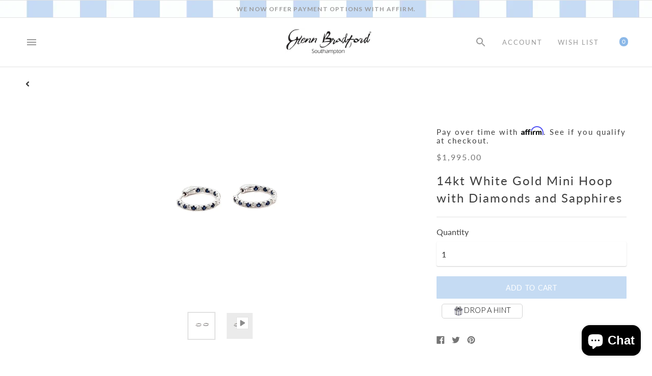

--- FILE ---
content_type: text/html; charset=utf-8
request_url: https://glennbradford.com/products/14kt-white-gold-mini-hoop-with-diamonds-and-sapphires
body_size: 48470
content:
<!DOCTYPE html>

<!--
      ___                       ___           ___           ___
     /  /\                     /__/\         /  /\         /  /\
    /  /:/_                    \  \:\       /  /:/        /  /::\
   /  /:/ /\  ___     ___       \  \:\     /  /:/        /  /:/\:\
  /  /:/ /:/ /__/\   /  /\  ___  \  \:\   /  /:/  ___   /  /:/  \:\
 /__/:/ /:/  \  \:\ /  /:/ /__/\  \__\:\ /__/:/  /  /\ /__/:/ \__\:\
 \  \:\/:/    \  \:\  /:/  \  \:\ /  /:/ \  \:\ /  /:/ \  \:\ /  /:/
  \  \::/      \  \:\/:/    \  \:\  /:/   \  \:\  /:/   \  \:\  /:/
   \  \:\       \  \::/      \  \:\/:/     \  \:\/:/     \  \:\/:/
    \  \:\       \__\/        \  \::/       \  \::/       \  \::/
     \__\/                     \__\/         \__\/         \__\/

--------------------------------------------------------------------
#  Context v1.5.2
#  Documentation: https://help.fluorescent.co/context/
#  Purchase: https://themes.shopify.com/themes/context/
#  A product by Fluorescent: https://fluorescent.co/
--------------------------------------------------------------------

-->

<html class="no-js supports-no-cookies" lang='en'>
  <head>
    <meta charset='utf-8'>
    <meta name='viewport' content='width=device-width,initial-scale=1'>
    <meta name='theme-color' content="#8bb8e8">
    <link rel="preconnect" href="https://cdn.shopify.com" crossorigin>
    <link rel='canonical' href='https://glennbradford.com/products/14kt-white-gold-mini-hoop-with-diamonds-and-sapphires'><link rel="shortcut icon" href="//glennbradford.com/cdn/shop/files/Favicon_Glen_32x32.png?v=1613696558" type="image/png"><link rel="preconnect" href="https://fonts.googleapis.com">
<link rel="preconnect" href="https://fonts.gstatic.com" crossorigin>
<link href="https://fonts.googleapis.com/css2?family=Lato:wght@300;400;700;900&display=swap" rel="stylesheet">
  
    
    <title>
      14kt White Gold Mini Hoop with Diamonds and Sapphires
      
      
      
        &ndash; Glenn Bradford Fine Jewelry
      
    </title>

    





  
  
  
  
  




<meta name="description" content="14kt White Gold Mini Hoop with Diamonds and Sapphires .25 D .39 S" />
<meta property="og:url" content="https://glennbradford.com/products/14kt-white-gold-mini-hoop-with-diamonds-and-sapphires">
<meta property="og:site_name" content="Glenn Bradford Fine Jewelry">
<meta property="og:type" content="product">
<meta property="og:title" content="14kt White Gold Mini Hoop with Diamonds and Sapphires">
<meta property="og:description" content="14kt White Gold Mini Hoop with Diamonds and Sapphires .25 D .39 S">
<meta property="og:image" content="http://glennbradford.com/cdn/shop/files/UntitledProduct112__2024-02-29-15-05-00_1024x.heic?v=1709237329">
<meta property="og:image:secure_url" content="https://glennbradford.com/cdn/shop/files/UntitledProduct112__2024-02-29-15-05-00_1024x.heic?v=1709237329">
<meta property="og:price:amount" content="1,995.00">
<meta property="og:price:currency" content="USD">

<meta name="twitter:title" content="14kt White Gold Mini Hoop with Diamonds and Sapphires">
<meta name="twitter:description" content="14kt White Gold Mini Hoop with Diamonds and Sapphires .25 D .39 S">
<meta name="twitter:card" content="summary_large_image">
<meta name="twitter:image" content="https://glennbradford.com/cdn/shop/files/UntitledProduct112__2024-02-29-15-05-00_1024x.heic?v=1709237329">
<meta name="twitter:image:width" content="480">
<meta name="twitter:image:height" content="480">

 <link rel="preload" href="//glennbradford.com/cdn/shop/t/27/assets/slick.css?v=76103451929762417601670464499" as="style">
    

    <script src="https://ajax.googleapis.com/ajax/libs/jquery/3.5.1/jquery.min.js"></script>
    <script src="https://cdn.jsdelivr.net/npm/css-vars-ponyfill@1"></script>
     <script src='//glennbradford.com/cdn/shop/t/27/assets/html5lightbox.js?v=150036126131564300741670464499'></script>
    <script src='//glennbradford.com/cdn/shop/t/27/assets/jquery.fancybox.min.js?v=102984942719613846721670464499'></script>
   
    <script>
      document.documentElement.className = document.documentElement.className.replace('no-js', '');
      cssVars();

      window.theme = {
        version: 'v1.5.2',
        strings: {
          name: "Glenn Bradford Fine Jewelry",
          addToCart: "Add to Cart",
          soldOut: "Sold Out",
          unavailable: "Unavailable",
          quickCartCheckout: "Go to Checkout",
          collection: {
            filter: "Filter",
            sort: "Sort",
            apply: "Apply",
            show: "Show",
            manual: "Featured",
            price_ascending: "Price: Low to High",
            price_descending: "Price: High to Low",
            title_ascending: "A-Z",
            title_descending: "Z-A",
            created_ascending: "Oldest to Newest",
            created_descending: "Newest to Oldest",
            best_selling: "Best Selling",
          },

          cart: {
            general: {
              currency: "Currency",
              empty: "Your cart is currently empty."
            }
          },
          general: {
            menu: {
              logout: "Logout",
              login_register: "Login \/ Register"
            },
            products: {
              recently_viewed: "Recently Viewed",
              no_recently_viewed: "No recently viewed items."
            }
          },
          products: {
            product: {
              view: "View the full product"
            }
          },
          layout: {
            cart: {
              title: "Cart"
            }
          },
          search: {
            headings: {
              articles: "Articles",
              pages: "Pages",
              products: "Products"
            },
            view_all: "View all"
          }
        },
        moneyFormat: "${{amount}}",
        urls: {
          cart: {
            base: "/cart",
            add: "/cart/add",
            change: "/cart/change"
          },
          product: {
            recommendations: "/recommendations/products"
          },
          search: {
            base: "/search"
          }
        }
      }

      
    </script>

    <style>@font-face {
  font-family: Lato;
  font-weight: 400;
  font-style: normal;
  src: url("//glennbradford.com/cdn/fonts/lato/lato_n4.c3b93d431f0091c8be23185e15c9d1fee1e971c5.woff2") format("woff2"),
       url("//glennbradford.com/cdn/fonts/lato/lato_n4.d5c00c781efb195594fd2fd4ad04f7882949e327.woff") format("woff");
}


  @font-face {
  font-family: Lato;
  font-weight: 400;
  font-style: normal;
  src: url("//glennbradford.com/cdn/fonts/lato/lato_n4.c3b93d431f0091c8be23185e15c9d1fee1e971c5.woff2") format("woff2"),
       url("//glennbradford.com/cdn/fonts/lato/lato_n4.d5c00c781efb195594fd2fd4ad04f7882949e327.woff") format("woff");
}

  @font-face {
  font-family: Lato;
  font-weight: 500;
  font-style: normal;
  src: url("//glennbradford.com/cdn/fonts/lato/lato_n5.b2fec044fbe05725e71d90882e5f3b21dae2efbd.woff2") format("woff2"),
       url("//glennbradford.com/cdn/fonts/lato/lato_n5.f25a9a5c73ff9372e69074488f99e8ac702b5447.woff") format("woff");
}

  @font-face {
  font-family: Lato;
  font-weight: 400;
  font-style: italic;
  src: url("//glennbradford.com/cdn/fonts/lato/lato_i4.09c847adc47c2fefc3368f2e241a3712168bc4b6.woff2") format("woff2"),
       url("//glennbradford.com/cdn/fonts/lato/lato_i4.3c7d9eb6c1b0a2bf62d892c3ee4582b016d0f30c.woff") format("woff");
}


  @font-face {
  font-family: Lato;
  font-weight: 400;
  font-style: normal;
  src: url("//glennbradford.com/cdn/fonts/lato/lato_n4.c3b93d431f0091c8be23185e15c9d1fee1e971c5.woff2") format("woff2"),
       url("//glennbradford.com/cdn/fonts/lato/lato_n4.d5c00c781efb195594fd2fd4ad04f7882949e327.woff") format("woff");
}

  @font-face {
  font-family: Lato;
  font-weight: 500;
  font-style: normal;
  src: url("//glennbradford.com/cdn/fonts/lato/lato_n5.b2fec044fbe05725e71d90882e5f3b21dae2efbd.woff2") format("woff2"),
       url("//glennbradford.com/cdn/fonts/lato/lato_n5.f25a9a5c73ff9372e69074488f99e8ac702b5447.woff") format("woff");
}

  @font-face {
  font-family: Lato;
  font-weight: 400;
  font-style: italic;
  src: url("//glennbradford.com/cdn/fonts/lato/lato_i4.09c847adc47c2fefc3368f2e241a3712168bc4b6.woff2") format("woff2"),
       url("//glennbradford.com/cdn/fonts/lato/lato_i4.3c7d9eb6c1b0a2bf62d892c3ee4582b016d0f30c.woff") format("woff");
}

  @font-face {
  font-family: Lato;
  font-weight: 500;
  font-style: italic;
  src: url("//glennbradford.com/cdn/fonts/lato/lato_i5.9501f9e8a9e09e142687495e156dec167f6a3ea3.woff2") format("woff2"),
       url("//glennbradford.com/cdn/fonts/lato/lato_i5.eca6cbf1aa9c70cc6dbfed0353a2f57e5065c864.woff") format("woff");
}


  :root {
    --color-accent: #8bb8e8;
    --color-text: #3d3d3d;
    --color-text-meta: #757575;
    --color-button-text: #ffffff;
    --color-bg: #ffffff;
    --color-border: #e2e2e2;
    --color-input: #ffffff;
    --color-input-text: #363636;
    --color-input-bg-hover: rgba(54, 54, 54, 0.05);
    --color-secondary-button: #f8f8f8;
    --color-secondary-button-text: #50906c;
    --color-sale-badge: #b6534c;
    --color-success-message: #82b875;
    --color-error-message: #b6534c;

    --color-header-text: #363636;
    --color-header-bg: #ffffff;
    --color-header-border: #e2e2e2;
    --color-header-icon: #9a9a9a;

    --color-contrast-text: #363636;
    --color-contrast-text-meta: #707070;
    --color-contrast-bg: #fafafa;
    --color-contrast-border: #e2e2e2;
    --color-contrast-input: #ffffff;
    --color-contrast-input-text: #363636;

    --color-navigation-text: #3d3d3d;
    --color-navigation-text-meta: #737373;
    --color-navigation-bg: #fafafa;
    --color-navigation-bg-darker: #ededed;
    --color-navigation-border: #e6e6e6;
    --color-navigation-feature: #ffffff;

    --color-drawer-text: #ffffff;
    --color-drawer-text-meta: #8a8a8a;
    --color-drawer-bg: #212121;
    --color-drawer-border: #434343;
    --color-drawer-bg-hover: rgba(255, 255, 255, 0.05);

    --color-footer-text: #363636;
    --color-footer-text-meta: #737373;
    --color-footer-bg: #f9f9f9;
    --color-footer-border: #e2e2e2;
    --color-footer-input: #ffffff;
    --color-footer-input-text: #757575;

    --color-bg-overlay: rgba(61, 61, 61, 0.25);
    --color-transparent-body: rgba(61, 61, 61, 0.5);

    --font-logo: Lato, sans-serif;
    --font-logo-weight: 400;
    --font-logo-style: normal;

/*     --font-heading: "eras-itc", sans-serif; */
    --font-heading: "Lato", sans-serif;
    --font-heading-weight: 400;
    --font-heading-style: normal;
    --font-heading-bold-weight: 500;

/*     --font-body: "eras-itc", sans-serif; */
    --font-body: "Lato", sans-serif;
    --font-body-weight: 400;
    --font-body-style: normal;
    --font-body-bold-weight: 500;

    --font-size-body-extra-small: 12px;
    --font-size-body-small: 14px;
    --font-size-body-base: 16px;
    --font-size-body-large: 18px;
    --font-size-body-extra-large: 21px;

    --font-size-heading-display: 81px;
    --font-size-heading-1: 54px;
    --font-size-heading-2: 47px;
    --font-size-heading-3: 41px;
  }
</style>
    <link href="//glennbradford.com/cdn/shop/t/27/assets/index.css?v=15011210852042646121683206518" rel="stylesheet" type="text/css" media="all" />
     <link href="//glennbradford.com/cdn/shop/t/27/assets/jquery.fancybox.min.css?v=112447856268990163571670464499" rel="stylesheet" type="text/css" media="all" />


    <script>window.performance && window.performance.mark && window.performance.mark('shopify.content_for_header.start');</script><meta name="facebook-domain-verification" content="8tl71586we5twl53rtiuyoqxnpk3la">
<meta name="google-site-verification" content="aGfqtfkHxMRaWtQPlPlwxa52wzn4QNq0QcpuiBLMRhQ">
<meta id="shopify-digital-wallet" name="shopify-digital-wallet" content="/46451654819/digital_wallets/dialog">
<meta name="shopify-checkout-api-token" content="f3dce5ede4515f2df10491a03707c5f6">
<link rel="alternate" type="application/json+oembed" href="https://glennbradford.com/products/14kt-white-gold-mini-hoop-with-diamonds-and-sapphires.oembed">
<script async="async" src="/checkouts/internal/preloads.js?locale=en-US"></script>
<link rel="preconnect" href="https://shop.app" crossorigin="anonymous">
<script async="async" src="https://shop.app/checkouts/internal/preloads.js?locale=en-US&shop_id=46451654819" crossorigin="anonymous"></script>
<script id="shopify-features" type="application/json">{"accessToken":"f3dce5ede4515f2df10491a03707c5f6","betas":["rich-media-storefront-analytics"],"domain":"glennbradford.com","predictiveSearch":true,"shopId":46451654819,"locale":"en"}</script>
<script>var Shopify = Shopify || {};
Shopify.shop = "glennbradford.myshopify.com";
Shopify.locale = "en";
Shopify.currency = {"active":"USD","rate":"1.0"};
Shopify.country = "US";
Shopify.theme = {"name":"RESOLVED SORT 12\/8 result Update","id":132546166973,"schema_name":"Context","schema_version":"1.5.2","theme_store_id":870,"role":"main"};
Shopify.theme.handle = "null";
Shopify.theme.style = {"id":null,"handle":null};
Shopify.cdnHost = "glennbradford.com/cdn";
Shopify.routes = Shopify.routes || {};
Shopify.routes.root = "/";</script>
<script type="module">!function(o){(o.Shopify=o.Shopify||{}).modules=!0}(window);</script>
<script>!function(o){function n(){var o=[];function n(){o.push(Array.prototype.slice.apply(arguments))}return n.q=o,n}var t=o.Shopify=o.Shopify||{};t.loadFeatures=n(),t.autoloadFeatures=n()}(window);</script>
<script>
  window.ShopifyPay = window.ShopifyPay || {};
  window.ShopifyPay.apiHost = "shop.app\/pay";
  window.ShopifyPay.redirectState = null;
</script>
<script id="shop-js-analytics" type="application/json">{"pageType":"product"}</script>
<script defer="defer" async type="module" src="//glennbradford.com/cdn/shopifycloud/shop-js/modules/v2/client.init-shop-cart-sync_BN7fPSNr.en.esm.js"></script>
<script defer="defer" async type="module" src="//glennbradford.com/cdn/shopifycloud/shop-js/modules/v2/chunk.common_Cbph3Kss.esm.js"></script>
<script defer="defer" async type="module" src="//glennbradford.com/cdn/shopifycloud/shop-js/modules/v2/chunk.modal_DKumMAJ1.esm.js"></script>
<script type="module">
  await import("//glennbradford.com/cdn/shopifycloud/shop-js/modules/v2/client.init-shop-cart-sync_BN7fPSNr.en.esm.js");
await import("//glennbradford.com/cdn/shopifycloud/shop-js/modules/v2/chunk.common_Cbph3Kss.esm.js");
await import("//glennbradford.com/cdn/shopifycloud/shop-js/modules/v2/chunk.modal_DKumMAJ1.esm.js");

  window.Shopify.SignInWithShop?.initShopCartSync?.({"fedCMEnabled":true,"windoidEnabled":true});

</script>
<script>
  window.Shopify = window.Shopify || {};
  if (!window.Shopify.featureAssets) window.Shopify.featureAssets = {};
  window.Shopify.featureAssets['shop-js'] = {"shop-cart-sync":["modules/v2/client.shop-cart-sync_CJVUk8Jm.en.esm.js","modules/v2/chunk.common_Cbph3Kss.esm.js","modules/v2/chunk.modal_DKumMAJ1.esm.js"],"init-fed-cm":["modules/v2/client.init-fed-cm_7Fvt41F4.en.esm.js","modules/v2/chunk.common_Cbph3Kss.esm.js","modules/v2/chunk.modal_DKumMAJ1.esm.js"],"init-shop-email-lookup-coordinator":["modules/v2/client.init-shop-email-lookup-coordinator_Cc088_bR.en.esm.js","modules/v2/chunk.common_Cbph3Kss.esm.js","modules/v2/chunk.modal_DKumMAJ1.esm.js"],"init-windoid":["modules/v2/client.init-windoid_hPopwJRj.en.esm.js","modules/v2/chunk.common_Cbph3Kss.esm.js","modules/v2/chunk.modal_DKumMAJ1.esm.js"],"shop-button":["modules/v2/client.shop-button_B0jaPSNF.en.esm.js","modules/v2/chunk.common_Cbph3Kss.esm.js","modules/v2/chunk.modal_DKumMAJ1.esm.js"],"shop-cash-offers":["modules/v2/client.shop-cash-offers_DPIskqss.en.esm.js","modules/v2/chunk.common_Cbph3Kss.esm.js","modules/v2/chunk.modal_DKumMAJ1.esm.js"],"shop-toast-manager":["modules/v2/client.shop-toast-manager_CK7RT69O.en.esm.js","modules/v2/chunk.common_Cbph3Kss.esm.js","modules/v2/chunk.modal_DKumMAJ1.esm.js"],"init-shop-cart-sync":["modules/v2/client.init-shop-cart-sync_BN7fPSNr.en.esm.js","modules/v2/chunk.common_Cbph3Kss.esm.js","modules/v2/chunk.modal_DKumMAJ1.esm.js"],"init-customer-accounts-sign-up":["modules/v2/client.init-customer-accounts-sign-up_CfPf4CXf.en.esm.js","modules/v2/client.shop-login-button_DeIztwXF.en.esm.js","modules/v2/chunk.common_Cbph3Kss.esm.js","modules/v2/chunk.modal_DKumMAJ1.esm.js"],"pay-button":["modules/v2/client.pay-button_CgIwFSYN.en.esm.js","modules/v2/chunk.common_Cbph3Kss.esm.js","modules/v2/chunk.modal_DKumMAJ1.esm.js"],"init-customer-accounts":["modules/v2/client.init-customer-accounts_DQ3x16JI.en.esm.js","modules/v2/client.shop-login-button_DeIztwXF.en.esm.js","modules/v2/chunk.common_Cbph3Kss.esm.js","modules/v2/chunk.modal_DKumMAJ1.esm.js"],"avatar":["modules/v2/client.avatar_BTnouDA3.en.esm.js"],"init-shop-for-new-customer-accounts":["modules/v2/client.init-shop-for-new-customer-accounts_CsZy_esa.en.esm.js","modules/v2/client.shop-login-button_DeIztwXF.en.esm.js","modules/v2/chunk.common_Cbph3Kss.esm.js","modules/v2/chunk.modal_DKumMAJ1.esm.js"],"shop-follow-button":["modules/v2/client.shop-follow-button_BRMJjgGd.en.esm.js","modules/v2/chunk.common_Cbph3Kss.esm.js","modules/v2/chunk.modal_DKumMAJ1.esm.js"],"checkout-modal":["modules/v2/client.checkout-modal_B9Drz_yf.en.esm.js","modules/v2/chunk.common_Cbph3Kss.esm.js","modules/v2/chunk.modal_DKumMAJ1.esm.js"],"shop-login-button":["modules/v2/client.shop-login-button_DeIztwXF.en.esm.js","modules/v2/chunk.common_Cbph3Kss.esm.js","modules/v2/chunk.modal_DKumMAJ1.esm.js"],"lead-capture":["modules/v2/client.lead-capture_DXYzFM3R.en.esm.js","modules/v2/chunk.common_Cbph3Kss.esm.js","modules/v2/chunk.modal_DKumMAJ1.esm.js"],"shop-login":["modules/v2/client.shop-login_CA5pJqmO.en.esm.js","modules/v2/chunk.common_Cbph3Kss.esm.js","modules/v2/chunk.modal_DKumMAJ1.esm.js"],"payment-terms":["modules/v2/client.payment-terms_BxzfvcZJ.en.esm.js","modules/v2/chunk.common_Cbph3Kss.esm.js","modules/v2/chunk.modal_DKumMAJ1.esm.js"]};
</script>
<script>(function() {
  var isLoaded = false;
  function asyncLoad() {
    if (isLoaded) return;
    isLoaded = true;
    var urls = ["\/\/www.powr.io\/powr.js?powr-token=glennbradford.myshopify.com\u0026external-type=shopify\u0026shop=glennbradford.myshopify.com","https:\/\/drop-a-hint.fly.dev\/script.js?shop=glennbradford.myshopify.com","https:\/\/cdn.shopify.com\/s\/files\/1\/0464\/5165\/4819\/t\/27\/assets\/affirmShopify.js?v=1693933922\u0026shop=glennbradford.myshopify.com","https:\/\/cdn.nfcube.com\/instafeed-97ba01385348036b10e97bd1312d5384.js?shop=glennbradford.myshopify.com","https:\/\/chimpstatic.com\/mcjs-connected\/js\/users\/db6081f1e8720254fe1d480e4\/2ddf3cafca3272e1e3a08132d.js?shop=glennbradford.myshopify.com"];
    for (var i = 0; i < urls.length; i++) {
      var s = document.createElement('script');
      s.type = 'text/javascript';
      s.async = true;
      s.src = urls[i];
      var x = document.getElementsByTagName('script')[0];
      x.parentNode.insertBefore(s, x);
    }
  };
  if(window.attachEvent) {
    window.attachEvent('onload', asyncLoad);
  } else {
    window.addEventListener('load', asyncLoad, false);
  }
})();</script>
<script id="__st">var __st={"a":46451654819,"offset":-18000,"reqid":"cc4575bf-9989-49d6-93df-11ee30cf3da4-1769738002","pageurl":"glennbradford.com\/products\/14kt-white-gold-mini-hoop-with-diamonds-and-sapphires","u":"4561b609822d","p":"product","rtyp":"product","rid":7618153775293};</script>
<script>window.ShopifyPaypalV4VisibilityTracking = true;</script>
<script id="captcha-bootstrap">!function(){'use strict';const t='contact',e='account',n='new_comment',o=[[t,t],['blogs',n],['comments',n],[t,'customer']],c=[[e,'customer_login'],[e,'guest_login'],[e,'recover_customer_password'],[e,'create_customer']],r=t=>t.map((([t,e])=>`form[action*='/${t}']:not([data-nocaptcha='true']) input[name='form_type'][value='${e}']`)).join(','),a=t=>()=>t?[...document.querySelectorAll(t)].map((t=>t.form)):[];function s(){const t=[...o],e=r(t);return a(e)}const i='password',u='form_key',d=['recaptcha-v3-token','g-recaptcha-response','h-captcha-response',i],f=()=>{try{return window.sessionStorage}catch{return}},m='__shopify_v',_=t=>t.elements[u];function p(t,e,n=!1){try{const o=window.sessionStorage,c=JSON.parse(o.getItem(e)),{data:r}=function(t){const{data:e,action:n}=t;return t[m]||n?{data:e,action:n}:{data:t,action:n}}(c);for(const[e,n]of Object.entries(r))t.elements[e]&&(t.elements[e].value=n);n&&o.removeItem(e)}catch(o){console.error('form repopulation failed',{error:o})}}const l='form_type',E='cptcha';function T(t){t.dataset[E]=!0}const w=window,h=w.document,L='Shopify',v='ce_forms',y='captcha';let A=!1;((t,e)=>{const n=(g='f06e6c50-85a8-45c8-87d0-21a2b65856fe',I='https://cdn.shopify.com/shopifycloud/storefront-forms-hcaptcha/ce_storefront_forms_captcha_hcaptcha.v1.5.2.iife.js',D={infoText:'Protected by hCaptcha',privacyText:'Privacy',termsText:'Terms'},(t,e,n)=>{const o=w[L][v],c=o.bindForm;if(c)return c(t,g,e,D).then(n);var r;o.q.push([[t,g,e,D],n]),r=I,A||(h.body.append(Object.assign(h.createElement('script'),{id:'captcha-provider',async:!0,src:r})),A=!0)});var g,I,D;w[L]=w[L]||{},w[L][v]=w[L][v]||{},w[L][v].q=[],w[L][y]=w[L][y]||{},w[L][y].protect=function(t,e){n(t,void 0,e),T(t)},Object.freeze(w[L][y]),function(t,e,n,w,h,L){const[v,y,A,g]=function(t,e,n){const i=e?o:[],u=t?c:[],d=[...i,...u],f=r(d),m=r(i),_=r(d.filter((([t,e])=>n.includes(e))));return[a(f),a(m),a(_),s()]}(w,h,L),I=t=>{const e=t.target;return e instanceof HTMLFormElement?e:e&&e.form},D=t=>v().includes(t);t.addEventListener('submit',(t=>{const e=I(t);if(!e)return;const n=D(e)&&!e.dataset.hcaptchaBound&&!e.dataset.recaptchaBound,o=_(e),c=g().includes(e)&&(!o||!o.value);(n||c)&&t.preventDefault(),c&&!n&&(function(t){try{if(!f())return;!function(t){const e=f();if(!e)return;const n=_(t);if(!n)return;const o=n.value;o&&e.removeItem(o)}(t);const e=Array.from(Array(32),(()=>Math.random().toString(36)[2])).join('');!function(t,e){_(t)||t.append(Object.assign(document.createElement('input'),{type:'hidden',name:u})),t.elements[u].value=e}(t,e),function(t,e){const n=f();if(!n)return;const o=[...t.querySelectorAll(`input[type='${i}']`)].map((({name:t})=>t)),c=[...d,...o],r={};for(const[a,s]of new FormData(t).entries())c.includes(a)||(r[a]=s);n.setItem(e,JSON.stringify({[m]:1,action:t.action,data:r}))}(t,e)}catch(e){console.error('failed to persist form',e)}}(e),e.submit())}));const S=(t,e)=>{t&&!t.dataset[E]&&(n(t,e.some((e=>e===t))),T(t))};for(const o of['focusin','change'])t.addEventListener(o,(t=>{const e=I(t);D(e)&&S(e,y())}));const B=e.get('form_key'),M=e.get(l),P=B&&M;t.addEventListener('DOMContentLoaded',(()=>{const t=y();if(P)for(const e of t)e.elements[l].value===M&&p(e,B);[...new Set([...A(),...v().filter((t=>'true'===t.dataset.shopifyCaptcha))])].forEach((e=>S(e,t)))}))}(h,new URLSearchParams(w.location.search),n,t,e,['guest_login'])})(!0,!0)}();</script>
<script integrity="sha256-4kQ18oKyAcykRKYeNunJcIwy7WH5gtpwJnB7kiuLZ1E=" data-source-attribution="shopify.loadfeatures" defer="defer" src="//glennbradford.com/cdn/shopifycloud/storefront/assets/storefront/load_feature-a0a9edcb.js" crossorigin="anonymous"></script>
<script crossorigin="anonymous" defer="defer" src="//glennbradford.com/cdn/shopifycloud/storefront/assets/shopify_pay/storefront-65b4c6d7.js?v=20250812"></script>
<script data-source-attribution="shopify.dynamic_checkout.dynamic.init">var Shopify=Shopify||{};Shopify.PaymentButton=Shopify.PaymentButton||{isStorefrontPortableWallets:!0,init:function(){window.Shopify.PaymentButton.init=function(){};var t=document.createElement("script");t.src="https://glennbradford.com/cdn/shopifycloud/portable-wallets/latest/portable-wallets.en.js",t.type="module",document.head.appendChild(t)}};
</script>
<script data-source-attribution="shopify.dynamic_checkout.buyer_consent">
  function portableWalletsHideBuyerConsent(e){var t=document.getElementById("shopify-buyer-consent"),n=document.getElementById("shopify-subscription-policy-button");t&&n&&(t.classList.add("hidden"),t.setAttribute("aria-hidden","true"),n.removeEventListener("click",e))}function portableWalletsShowBuyerConsent(e){var t=document.getElementById("shopify-buyer-consent"),n=document.getElementById("shopify-subscription-policy-button");t&&n&&(t.classList.remove("hidden"),t.removeAttribute("aria-hidden"),n.addEventListener("click",e))}window.Shopify?.PaymentButton&&(window.Shopify.PaymentButton.hideBuyerConsent=portableWalletsHideBuyerConsent,window.Shopify.PaymentButton.showBuyerConsent=portableWalletsShowBuyerConsent);
</script>
<script data-source-attribution="shopify.dynamic_checkout.cart.bootstrap">document.addEventListener("DOMContentLoaded",(function(){function t(){return document.querySelector("shopify-accelerated-checkout-cart, shopify-accelerated-checkout")}if(t())Shopify.PaymentButton.init();else{new MutationObserver((function(e,n){t()&&(Shopify.PaymentButton.init(),n.disconnect())})).observe(document.body,{childList:!0,subtree:!0})}}));
</script>
<link id="shopify-accelerated-checkout-styles" rel="stylesheet" media="screen" href="https://glennbradford.com/cdn/shopifycloud/portable-wallets/latest/accelerated-checkout-backwards-compat.css" crossorigin="anonymous">
<style id="shopify-accelerated-checkout-cart">
        #shopify-buyer-consent {
  margin-top: 1em;
  display: inline-block;
  width: 100%;
}

#shopify-buyer-consent.hidden {
  display: none;
}

#shopify-subscription-policy-button {
  background: none;
  border: none;
  padding: 0;
  text-decoration: underline;
  font-size: inherit;
  cursor: pointer;
}

#shopify-subscription-policy-button::before {
  box-shadow: none;
}

      </style>

<script>window.performance && window.performance.mark && window.performance.mark('shopify.content_for_header.end');</script>

    <!-- Affirm -->
    <script>
    _affirm_config = {
      public_api_key:  "RQ2MZ4IPXC36ZDML",
      script:          "https://cdn1.affirm.com/js/v2/affirm.js"
    };
    (function(l,g,m,e,a,f,b){var d,c=l[m]||{},h=document.createElement(f),n=document.getElementsByTagName(f)[0],k=function(a,b,c){return function(){a[b]._.push([c,arguments])}};c[e]=k(c,e,"set");d=c[e];c[a]={};c[a]._=[];d._=[];c[a][b]=k(c,a,b);a=0;for(b="set add save post open empty reset on off trigger ready setProduct".split(" ");a<b.length;a++)d[b[a]]=k(c,e,b[a]);a=0;for(b=["get","token","url","items"];a<b.length;a++)d[b[a]]=function(){};h.async=!0;h.src=g[f];n.parentNode.insertBefore(h,n);delete g[f];d(g);l[m]=c})(window,_affirm_config,"affirm","checkout","ui","script","ready");
    // Use your live public API Key and https://cdn1.affirm.com/js/v2/affirm.js script to point to Affirm production environment.
    </script>
    <!-- End Affirm -->
      

  






<!--begin-boost-pfs-filter-css-->
  <link rel="preload stylesheet" href="//glennbradford.com/cdn/shop/t/27/assets/boost-pfs-instant-search.css?v=76488201042527772211670464499" as="style"><link href="//glennbradford.com/cdn/shop/t/27/assets/boost-pfs-custom.css?v=108518565023687701281743614574" rel="stylesheet" type="text/css" media="all" />
<style data-id="boost-pfs-style">
    .boost-pfs-filter-option-title-text {font-size: 14px;text-transform: uppercase;}

   .boost-pfs-filter-tree-v .boost-pfs-filter-option-title-text:before {}
    .boost-pfs-filter-tree-v .boost-pfs-filter-option.boost-pfs-filter-option-collapsed .boost-pfs-filter-option-title-text:before {}
    .boost-pfs-filter-tree-h .boost-pfs-filter-option-title-heading:before {}

    .boost-pfs-filter-refine-by .boost-pfs-filter-option-title h3 {}

    .boost-pfs-filter-option-content .boost-pfs-filter-option-item-list .boost-pfs-filter-option-item button,
    .boost-pfs-filter-option-content .boost-pfs-filter-option-item-list .boost-pfs-filter-option-item .boost-pfs-filter-button,
    .boost-pfs-filter-option-range-amount input,
    .boost-pfs-filter-tree-v .boost-pfs-filter-refine-by .boost-pfs-filter-refine-by-items .refine-by-item,
    .boost-pfs-filter-refine-by-wrapper-v .boost-pfs-filter-refine-by .boost-pfs-filter-refine-by-items .refine-by-item,
    .boost-pfs-filter-refine-by .boost-pfs-filter-option-title,
    .boost-pfs-filter-refine-by .boost-pfs-filter-refine-by-items .refine-by-item>a,
    .boost-pfs-filter-refine-by>span,
    .boost-pfs-filter-clear,
    .boost-pfs-filter-clear-all{}
    .boost-pfs-filter-tree-h .boost-pfs-filter-pc .boost-pfs-filter-refine-by-items .refine-by-item .boost-pfs-filter-clear .refine-by-type,
    .boost-pfs-filter-refine-by-wrapper-h .boost-pfs-filter-pc .boost-pfs-filter-refine-by-items .refine-by-item .boost-pfs-filter-clear .refine-by-type {}

    .boost-pfs-filter-option-multi-level-collections .boost-pfs-filter-option-multi-level-list .boost-pfs-filter-option-item .boost-pfs-filter-button-arrow .boost-pfs-arrow:before,
    .boost-pfs-filter-option-multi-level-tag .boost-pfs-filter-option-multi-level-list .boost-pfs-filter-option-item .boost-pfs-filter-button-arrow .boost-pfs-arrow:before {}

    .boost-pfs-filter-refine-by-wrapper-v .boost-pfs-filter-refine-by .boost-pfs-filter-refine-by-items .refine-by-item .boost-pfs-filter-clear:after,
    .boost-pfs-filter-refine-by-wrapper-v .boost-pfs-filter-refine-by .boost-pfs-filter-refine-by-items .refine-by-item .boost-pfs-filter-clear:before,
    .boost-pfs-filter-tree-v .boost-pfs-filter-refine-by .boost-pfs-filter-refine-by-items .refine-by-item .boost-pfs-filter-clear:after,
    .boost-pfs-filter-tree-v .boost-pfs-filter-refine-by .boost-pfs-filter-refine-by-items .refine-by-item .boost-pfs-filter-clear:before,
    .boost-pfs-filter-refine-by-wrapper-h .boost-pfs-filter-pc .boost-pfs-filter-refine-by-items .refine-by-item .boost-pfs-filter-clear:after,
    .boost-pfs-filter-refine-by-wrapper-h .boost-pfs-filter-pc .boost-pfs-filter-refine-by-items .refine-by-item .boost-pfs-filter-clear:before,
    .boost-pfs-filter-tree-h .boost-pfs-filter-pc .boost-pfs-filter-refine-by-items .refine-by-item .boost-pfs-filter-clear:after,
    .boost-pfs-filter-tree-h .boost-pfs-filter-pc .boost-pfs-filter-refine-by-items .refine-by-item .boost-pfs-filter-clear:before {}
    .boost-pfs-filter-option-range-slider .noUi-value-horizontal {}

    .boost-pfs-filter-tree-mobile-button button,
    .boost-pfs-filter-top-sorting-mobile button {text-transform: uppercase !important;}
    .boost-pfs-filter-top-sorting-mobile button>span:after {}
  </style>
<!--end-boost-pfs-filter-css-->


<!-- BEGIN app block: shopify://apps/pagefly-page-builder/blocks/app-embed/83e179f7-59a0-4589-8c66-c0dddf959200 -->

<!-- BEGIN app snippet: pagefly-cro-ab-testing-main -->







<script>
  ;(function () {
    const url = new URL(window.location)
    const viewParam = url.searchParams.get('view')
    if (viewParam && viewParam.includes('variant-pf-')) {
      url.searchParams.set('pf_v', viewParam)
      url.searchParams.delete('view')
      window.history.replaceState({}, '', url)
    }
  })()
</script>



<script type='module'>
  
  window.PAGEFLY_CRO = window.PAGEFLY_CRO || {}

  window.PAGEFLY_CRO['data_debug'] = {
    original_template_suffix: "all_products",
    allow_ab_test: false,
    ab_test_start_time: 0,
    ab_test_end_time: 0,
    today_date_time: 1769738003000,
  }
  window.PAGEFLY_CRO['GA4'] = { enabled: false}
</script>

<!-- END app snippet -->








  <script src='https://cdn.shopify.com/extensions/019bf883-1122-7445-9dca-5d60e681c2c8/pagefly-page-builder-216/assets/pagefly-helper.js' defer='defer'></script>

  <script src='https://cdn.shopify.com/extensions/019bf883-1122-7445-9dca-5d60e681c2c8/pagefly-page-builder-216/assets/pagefly-general-helper.js' defer='defer'></script>

  <script src='https://cdn.shopify.com/extensions/019bf883-1122-7445-9dca-5d60e681c2c8/pagefly-page-builder-216/assets/pagefly-snap-slider.js' defer='defer'></script>

  <script src='https://cdn.shopify.com/extensions/019bf883-1122-7445-9dca-5d60e681c2c8/pagefly-page-builder-216/assets/pagefly-slideshow-v3.js' defer='defer'></script>

  <script src='https://cdn.shopify.com/extensions/019bf883-1122-7445-9dca-5d60e681c2c8/pagefly-page-builder-216/assets/pagefly-slideshow-v4.js' defer='defer'></script>

  <script src='https://cdn.shopify.com/extensions/019bf883-1122-7445-9dca-5d60e681c2c8/pagefly-page-builder-216/assets/pagefly-glider.js' defer='defer'></script>

  <script src='https://cdn.shopify.com/extensions/019bf883-1122-7445-9dca-5d60e681c2c8/pagefly-page-builder-216/assets/pagefly-slideshow-v1-v2.js' defer='defer'></script>

  <script src='https://cdn.shopify.com/extensions/019bf883-1122-7445-9dca-5d60e681c2c8/pagefly-page-builder-216/assets/pagefly-product-media.js' defer='defer'></script>

  <script src='https://cdn.shopify.com/extensions/019bf883-1122-7445-9dca-5d60e681c2c8/pagefly-page-builder-216/assets/pagefly-product.js' defer='defer'></script>


<script id='pagefly-helper-data' type='application/json'>
  {
    "page_optimization": {
      "assets_prefetching": false
    },
    "elements_asset_mapper": {
      "Accordion": "https://cdn.shopify.com/extensions/019bf883-1122-7445-9dca-5d60e681c2c8/pagefly-page-builder-216/assets/pagefly-accordion.js",
      "Accordion3": "https://cdn.shopify.com/extensions/019bf883-1122-7445-9dca-5d60e681c2c8/pagefly-page-builder-216/assets/pagefly-accordion3.js",
      "CountDown": "https://cdn.shopify.com/extensions/019bf883-1122-7445-9dca-5d60e681c2c8/pagefly-page-builder-216/assets/pagefly-countdown.js",
      "GMap1": "https://cdn.shopify.com/extensions/019bf883-1122-7445-9dca-5d60e681c2c8/pagefly-page-builder-216/assets/pagefly-gmap.js",
      "GMap2": "https://cdn.shopify.com/extensions/019bf883-1122-7445-9dca-5d60e681c2c8/pagefly-page-builder-216/assets/pagefly-gmap.js",
      "GMapBasicV2": "https://cdn.shopify.com/extensions/019bf883-1122-7445-9dca-5d60e681c2c8/pagefly-page-builder-216/assets/pagefly-gmap.js",
      "GMapAdvancedV2": "https://cdn.shopify.com/extensions/019bf883-1122-7445-9dca-5d60e681c2c8/pagefly-page-builder-216/assets/pagefly-gmap.js",
      "HTML.Video": "https://cdn.shopify.com/extensions/019bf883-1122-7445-9dca-5d60e681c2c8/pagefly-page-builder-216/assets/pagefly-htmlvideo.js",
      "HTML.Video2": "https://cdn.shopify.com/extensions/019bf883-1122-7445-9dca-5d60e681c2c8/pagefly-page-builder-216/assets/pagefly-htmlvideo2.js",
      "HTML.Video3": "https://cdn.shopify.com/extensions/019bf883-1122-7445-9dca-5d60e681c2c8/pagefly-page-builder-216/assets/pagefly-htmlvideo2.js",
      "BackgroundVideo": "https://cdn.shopify.com/extensions/019bf883-1122-7445-9dca-5d60e681c2c8/pagefly-page-builder-216/assets/pagefly-htmlvideo2.js",
      "Instagram": "https://cdn.shopify.com/extensions/019bf883-1122-7445-9dca-5d60e681c2c8/pagefly-page-builder-216/assets/pagefly-instagram.js",
      "Instagram2": "https://cdn.shopify.com/extensions/019bf883-1122-7445-9dca-5d60e681c2c8/pagefly-page-builder-216/assets/pagefly-instagram.js",
      "Insta3": "https://cdn.shopify.com/extensions/019bf883-1122-7445-9dca-5d60e681c2c8/pagefly-page-builder-216/assets/pagefly-instagram3.js",
      "Tabs": "https://cdn.shopify.com/extensions/019bf883-1122-7445-9dca-5d60e681c2c8/pagefly-page-builder-216/assets/pagefly-tab.js",
      "Tabs3": "https://cdn.shopify.com/extensions/019bf883-1122-7445-9dca-5d60e681c2c8/pagefly-page-builder-216/assets/pagefly-tab3.js",
      "ProductBox": "https://cdn.shopify.com/extensions/019bf883-1122-7445-9dca-5d60e681c2c8/pagefly-page-builder-216/assets/pagefly-cart.js",
      "FBPageBox2": "https://cdn.shopify.com/extensions/019bf883-1122-7445-9dca-5d60e681c2c8/pagefly-page-builder-216/assets/pagefly-facebook.js",
      "FBLikeButton2": "https://cdn.shopify.com/extensions/019bf883-1122-7445-9dca-5d60e681c2c8/pagefly-page-builder-216/assets/pagefly-facebook.js",
      "TwitterFeed2": "https://cdn.shopify.com/extensions/019bf883-1122-7445-9dca-5d60e681c2c8/pagefly-page-builder-216/assets/pagefly-twitter.js",
      "Paragraph4": "https://cdn.shopify.com/extensions/019bf883-1122-7445-9dca-5d60e681c2c8/pagefly-page-builder-216/assets/pagefly-paragraph4.js",

      "AliReviews": "https://cdn.shopify.com/extensions/019bf883-1122-7445-9dca-5d60e681c2c8/pagefly-page-builder-216/assets/pagefly-3rd-elements.js",
      "BackInStock": "https://cdn.shopify.com/extensions/019bf883-1122-7445-9dca-5d60e681c2c8/pagefly-page-builder-216/assets/pagefly-3rd-elements.js",
      "GloboBackInStock": "https://cdn.shopify.com/extensions/019bf883-1122-7445-9dca-5d60e681c2c8/pagefly-page-builder-216/assets/pagefly-3rd-elements.js",
      "GrowaveWishlist": "https://cdn.shopify.com/extensions/019bf883-1122-7445-9dca-5d60e681c2c8/pagefly-page-builder-216/assets/pagefly-3rd-elements.js",
      "InfiniteOptionsShopPad": "https://cdn.shopify.com/extensions/019bf883-1122-7445-9dca-5d60e681c2c8/pagefly-page-builder-216/assets/pagefly-3rd-elements.js",
      "InkybayProductPersonalizer": "https://cdn.shopify.com/extensions/019bf883-1122-7445-9dca-5d60e681c2c8/pagefly-page-builder-216/assets/pagefly-3rd-elements.js",
      "LimeSpot": "https://cdn.shopify.com/extensions/019bf883-1122-7445-9dca-5d60e681c2c8/pagefly-page-builder-216/assets/pagefly-3rd-elements.js",
      "Loox": "https://cdn.shopify.com/extensions/019bf883-1122-7445-9dca-5d60e681c2c8/pagefly-page-builder-216/assets/pagefly-3rd-elements.js",
      "Opinew": "https://cdn.shopify.com/extensions/019bf883-1122-7445-9dca-5d60e681c2c8/pagefly-page-builder-216/assets/pagefly-3rd-elements.js",
      "Powr": "https://cdn.shopify.com/extensions/019bf883-1122-7445-9dca-5d60e681c2c8/pagefly-page-builder-216/assets/pagefly-3rd-elements.js",
      "ProductReviews": "https://cdn.shopify.com/extensions/019bf883-1122-7445-9dca-5d60e681c2c8/pagefly-page-builder-216/assets/pagefly-3rd-elements.js",
      "PushOwl": "https://cdn.shopify.com/extensions/019bf883-1122-7445-9dca-5d60e681c2c8/pagefly-page-builder-216/assets/pagefly-3rd-elements.js",
      "ReCharge": "https://cdn.shopify.com/extensions/019bf883-1122-7445-9dca-5d60e681c2c8/pagefly-page-builder-216/assets/pagefly-3rd-elements.js",
      "Rivyo": "https://cdn.shopify.com/extensions/019bf883-1122-7445-9dca-5d60e681c2c8/pagefly-page-builder-216/assets/pagefly-3rd-elements.js",
      "TrackingMore": "https://cdn.shopify.com/extensions/019bf883-1122-7445-9dca-5d60e681c2c8/pagefly-page-builder-216/assets/pagefly-3rd-elements.js",
      "Vitals": "https://cdn.shopify.com/extensions/019bf883-1122-7445-9dca-5d60e681c2c8/pagefly-page-builder-216/assets/pagefly-3rd-elements.js",
      "Wiser": "https://cdn.shopify.com/extensions/019bf883-1122-7445-9dca-5d60e681c2c8/pagefly-page-builder-216/assets/pagefly-3rd-elements.js"
    },
    "custom_elements_mapper": {
      "pf-click-action-element": "https://cdn.shopify.com/extensions/019bf883-1122-7445-9dca-5d60e681c2c8/pagefly-page-builder-216/assets/pagefly-click-action-element.js",
      "pf-dialog-element": "https://cdn.shopify.com/extensions/019bf883-1122-7445-9dca-5d60e681c2c8/pagefly-page-builder-216/assets/pagefly-dialog-element.js"
    }
  }
</script>


<!-- END app block --><!-- BEGIN app block: shopify://apps/hulk-form-builder/blocks/app-embed/b6b8dd14-356b-4725-a4ed-77232212b3c3 --><!-- BEGIN app snippet: hulkapps-formbuilder-theme-ext --><script type="text/javascript">
  
  if (typeof window.formbuilder_customer != "object") {
        window.formbuilder_customer = {}
  }

  window.hulkFormBuilder = {
    form_data: {},
    shop_data: {"shop_V_MxAlc6bVYXHZQG6s_qIw":{"shop_uuid":"V_MxAlc6bVYXHZQG6s_qIw","shop_timezone":"America\/New_York","shop_id":75916,"shop_is_after_submit_enabled":true,"shop_shopify_plan":"Shopify","shop_shopify_domain":"glennbradford.myshopify.com","shop_created_at":"2022-12-28T09:17:28.500-06:00","is_skip_metafield":false,"shop_deleted":false,"shop_disabled":false}},
    settings_data: {"shop_settings":{"shop_customise_msgs":[],"default_customise_msgs":{"is_required":"is required","thank_you":"Thank you! The form was submitted successfully.","processing":"Processing...","valid_data":"Please provide valid data","valid_email":"Provide valid email format","valid_tags":"HTML Tags are not allowed","valid_phone":"Provide valid phone number","valid_captcha":"Please provide valid captcha response","valid_url":"Provide valid URL","only_number_alloud":"Provide valid number in","number_less":"must be less than","number_more":"must be more than","image_must_less":"Image must be less than 20MB","image_number":"Images allowed","image_extension":"Invalid extension! Please provide image file","error_image_upload":"Error in image upload. Please try again.","error_file_upload":"Error in file upload. Please try again.","your_response":"Your response","error_form_submit":"Error occur.Please try again after sometime.","email_submitted":"Form with this email is already submitted","invalid_email_by_zerobounce":"The email address you entered appears to be invalid. Please check it and try again.","download_file":"Download file","card_details_invalid":"Your card details are invalid","card_details":"Card details","please_enter_card_details":"Please enter card details","card_number":"Card number","exp_mm":"Exp MM","exp_yy":"Exp YY","crd_cvc":"CVV","payment_value":"Payment amount","please_enter_payment_amount":"Please enter payment amount","address1":"Address line 1","address2":"Address line 2","city":"City","province":"Province","zipcode":"Zip code","country":"Country","blocked_domain":"This form does not accept addresses from","file_must_less":"File must be less than 20MB","file_extension":"Invalid extension! Please provide file","only_file_number_alloud":"files allowed","previous":"Previous","next":"Next","must_have_a_input":"Please enter at least one field.","please_enter_required_data":"Please enter required data","atleast_one_special_char":"Include at least one special character","atleast_one_lowercase_char":"Include at least one lowercase character","atleast_one_uppercase_char":"Include at least one uppercase character","atleast_one_number":"Include at least one number","must_have_8_chars":"Must have 8 characters long","be_between_8_and_12_chars":"Be between 8 and 12 characters long","please_select":"Please Select","phone_submitted":"Form with this phone number is already submitted","user_res_parse_error":"Error while submitting the form","valid_same_values":"values must be same","product_choice_clear_selection":"Clear Selection","picture_choice_clear_selection":"Clear Selection","remove_all_for_file_image_upload":"Remove All","invalid_file_type_for_image_upload":"You can't upload files of this type.","invalid_file_type_for_signature_upload":"You can't upload files of this type.","max_files_exceeded_for_file_upload":"You can not upload any more files.","max_files_exceeded_for_image_upload":"You can not upload any more files.","file_already_exist":"File already uploaded","max_limit_exceed":"You have added the maximum number of text fields.","cancel_upload_for_file_upload":"Cancel upload","cancel_upload_for_image_upload":"Cancel upload","cancel_upload_for_signature_upload":"Cancel upload"},"shop_blocked_domains":[]}},
    features_data: {"shop_plan_features":{"shop_plan_features":["unlimited-forms","full-design-customization","export-form-submissions","multiple-recipients-for-form-submissions","multiple-admin-notifications","enable-captcha","unlimited-file-uploads","save-submitted-form-data","set-auto-response-message","conditional-logic","form-banner","save-as-draft-facility","include-user-response-in-admin-email","disable-form-submission","mail-platform-integration","stripe-payment-integration","pre-built-templates","create-customer-account-on-shopify","google-analytics-3-by-tracking-id","facebook-pixel-id","bing-uet-pixel-id","advanced-js","advanced-css","api-available","customize-form-message","hidden-field","restrict-from-submissions-per-one-user","utm-tracking","ratings","privacy-notices","heading","paragraph","shopify-flow-trigger","domain-setup","block-domain","address","html-code","form-schedule","after-submit-script","customize-form-scrolling","on-form-submission-record-the-referrer-url","password","duplicate-the-forms","include-user-response-in-auto-responder-email","elements-add-ons","admin-and-auto-responder-email-with-tokens","email-export","premium-support","google-analytics-4-by-measurement-id","google-ads-for-tracking-conversion","validation-field","file-upload","load_form_as_popup","advanced_conditional_logic"]}},
    shop: null,
    shop_id: null,
    plan_features: null,
    validateDoubleQuotes: false,
    assets: {
      extraFunctions: "https://cdn.shopify.com/extensions/019bb5ee-ec40-7527-955d-c1b8751eb060/form-builder-by-hulkapps-50/assets/extra-functions.js",
      extraStyles: "https://cdn.shopify.com/extensions/019bb5ee-ec40-7527-955d-c1b8751eb060/form-builder-by-hulkapps-50/assets/extra-styles.css",
      bootstrapStyles: "https://cdn.shopify.com/extensions/019bb5ee-ec40-7527-955d-c1b8751eb060/form-builder-by-hulkapps-50/assets/theme-app-extension-bootstrap.css"
    },
    translations: {
      htmlTagNotAllowed: "HTML Tags are not allowed",
      sqlQueryNotAllowed: "SQL Queries are not allowed",
      doubleQuoteNotAllowed: "Double quotes are not allowed",
      vorwerkHttpWwwNotAllowed: "The words \u0026#39;http\u0026#39; and \u0026#39;www\u0026#39; are not allowed. Please remove them and try again.",
      maxTextFieldsReached: "You have added the maximum number of text fields.",
      avoidNegativeWords: "Avoid negative words: Don\u0026#39;t use negative words in your contact message.",
      customDesignOnly: "This form is for custom designs requests. For general inquiries please contact our team at info@stagheaddesigns.com",
      zerobounceApiErrorMsg: "We couldn\u0026#39;t verify your email due to a technical issue. Please try again later.",
    }

  }

  

  window.FbThemeAppExtSettingsHash = {}
  
</script><!-- END app snippet --><!-- END app block --><script src="https://cdn.shopify.com/extensions/e8878072-2f6b-4e89-8082-94b04320908d/inbox-1254/assets/inbox-chat-loader.js" type="text/javascript" defer="defer"></script>
<script src="https://cdn.shopify.com/extensions/019bb5ee-ec40-7527-955d-c1b8751eb060/form-builder-by-hulkapps-50/assets/form-builder-script.js" type="text/javascript" defer="defer"></script>
<link href="https://monorail-edge.shopifysvc.com" rel="dns-prefetch">
<script>(function(){if ("sendBeacon" in navigator && "performance" in window) {try {var session_token_from_headers = performance.getEntriesByType('navigation')[0].serverTiming.find(x => x.name == '_s').description;} catch {var session_token_from_headers = undefined;}var session_cookie_matches = document.cookie.match(/_shopify_s=([^;]*)/);var session_token_from_cookie = session_cookie_matches && session_cookie_matches.length === 2 ? session_cookie_matches[1] : "";var session_token = session_token_from_headers || session_token_from_cookie || "";function handle_abandonment_event(e) {var entries = performance.getEntries().filter(function(entry) {return /monorail-edge.shopifysvc.com/.test(entry.name);});if (!window.abandonment_tracked && entries.length === 0) {window.abandonment_tracked = true;var currentMs = Date.now();var navigation_start = performance.timing.navigationStart;var payload = {shop_id: 46451654819,url: window.location.href,navigation_start,duration: currentMs - navigation_start,session_token,page_type: "product"};window.navigator.sendBeacon("https://monorail-edge.shopifysvc.com/v1/produce", JSON.stringify({schema_id: "online_store_buyer_site_abandonment/1.1",payload: payload,metadata: {event_created_at_ms: currentMs,event_sent_at_ms: currentMs}}));}}window.addEventListener('pagehide', handle_abandonment_event);}}());</script>
<script id="web-pixels-manager-setup">(function e(e,d,r,n,o){if(void 0===o&&(o={}),!Boolean(null===(a=null===(i=window.Shopify)||void 0===i?void 0:i.analytics)||void 0===a?void 0:a.replayQueue)){var i,a;window.Shopify=window.Shopify||{};var t=window.Shopify;t.analytics=t.analytics||{};var s=t.analytics;s.replayQueue=[],s.publish=function(e,d,r){return s.replayQueue.push([e,d,r]),!0};try{self.performance.mark("wpm:start")}catch(e){}var l=function(){var e={modern:/Edge?\/(1{2}[4-9]|1[2-9]\d|[2-9]\d{2}|\d{4,})\.\d+(\.\d+|)|Firefox\/(1{2}[4-9]|1[2-9]\d|[2-9]\d{2}|\d{4,})\.\d+(\.\d+|)|Chrom(ium|e)\/(9{2}|\d{3,})\.\d+(\.\d+|)|(Maci|X1{2}).+ Version\/(15\.\d+|(1[6-9]|[2-9]\d|\d{3,})\.\d+)([,.]\d+|)( \(\w+\)|)( Mobile\/\w+|) Safari\/|Chrome.+OPR\/(9{2}|\d{3,})\.\d+\.\d+|(CPU[ +]OS|iPhone[ +]OS|CPU[ +]iPhone|CPU IPhone OS|CPU iPad OS)[ +]+(15[._]\d+|(1[6-9]|[2-9]\d|\d{3,})[._]\d+)([._]\d+|)|Android:?[ /-](13[3-9]|1[4-9]\d|[2-9]\d{2}|\d{4,})(\.\d+|)(\.\d+|)|Android.+Firefox\/(13[5-9]|1[4-9]\d|[2-9]\d{2}|\d{4,})\.\d+(\.\d+|)|Android.+Chrom(ium|e)\/(13[3-9]|1[4-9]\d|[2-9]\d{2}|\d{4,})\.\d+(\.\d+|)|SamsungBrowser\/([2-9]\d|\d{3,})\.\d+/,legacy:/Edge?\/(1[6-9]|[2-9]\d|\d{3,})\.\d+(\.\d+|)|Firefox\/(5[4-9]|[6-9]\d|\d{3,})\.\d+(\.\d+|)|Chrom(ium|e)\/(5[1-9]|[6-9]\d|\d{3,})\.\d+(\.\d+|)([\d.]+$|.*Safari\/(?![\d.]+ Edge\/[\d.]+$))|(Maci|X1{2}).+ Version\/(10\.\d+|(1[1-9]|[2-9]\d|\d{3,})\.\d+)([,.]\d+|)( \(\w+\)|)( Mobile\/\w+|) Safari\/|Chrome.+OPR\/(3[89]|[4-9]\d|\d{3,})\.\d+\.\d+|(CPU[ +]OS|iPhone[ +]OS|CPU[ +]iPhone|CPU IPhone OS|CPU iPad OS)[ +]+(10[._]\d+|(1[1-9]|[2-9]\d|\d{3,})[._]\d+)([._]\d+|)|Android:?[ /-](13[3-9]|1[4-9]\d|[2-9]\d{2}|\d{4,})(\.\d+|)(\.\d+|)|Mobile Safari.+OPR\/([89]\d|\d{3,})\.\d+\.\d+|Android.+Firefox\/(13[5-9]|1[4-9]\d|[2-9]\d{2}|\d{4,})\.\d+(\.\d+|)|Android.+Chrom(ium|e)\/(13[3-9]|1[4-9]\d|[2-9]\d{2}|\d{4,})\.\d+(\.\d+|)|Android.+(UC? ?Browser|UCWEB|U3)[ /]?(15\.([5-9]|\d{2,})|(1[6-9]|[2-9]\d|\d{3,})\.\d+)\.\d+|SamsungBrowser\/(5\.\d+|([6-9]|\d{2,})\.\d+)|Android.+MQ{2}Browser\/(14(\.(9|\d{2,})|)|(1[5-9]|[2-9]\d|\d{3,})(\.\d+|))(\.\d+|)|K[Aa][Ii]OS\/(3\.\d+|([4-9]|\d{2,})\.\d+)(\.\d+|)/},d=e.modern,r=e.legacy,n=navigator.userAgent;return n.match(d)?"modern":n.match(r)?"legacy":"unknown"}(),u="modern"===l?"modern":"legacy",c=(null!=n?n:{modern:"",legacy:""})[u],f=function(e){return[e.baseUrl,"/wpm","/b",e.hashVersion,"modern"===e.buildTarget?"m":"l",".js"].join("")}({baseUrl:d,hashVersion:r,buildTarget:u}),m=function(e){var d=e.version,r=e.bundleTarget,n=e.surface,o=e.pageUrl,i=e.monorailEndpoint;return{emit:function(e){var a=e.status,t=e.errorMsg,s=(new Date).getTime(),l=JSON.stringify({metadata:{event_sent_at_ms:s},events:[{schema_id:"web_pixels_manager_load/3.1",payload:{version:d,bundle_target:r,page_url:o,status:a,surface:n,error_msg:t},metadata:{event_created_at_ms:s}}]});if(!i)return console&&console.warn&&console.warn("[Web Pixels Manager] No Monorail endpoint provided, skipping logging."),!1;try{return self.navigator.sendBeacon.bind(self.navigator)(i,l)}catch(e){}var u=new XMLHttpRequest;try{return u.open("POST",i,!0),u.setRequestHeader("Content-Type","text/plain"),u.send(l),!0}catch(e){return console&&console.warn&&console.warn("[Web Pixels Manager] Got an unhandled error while logging to Monorail."),!1}}}}({version:r,bundleTarget:l,surface:e.surface,pageUrl:self.location.href,monorailEndpoint:e.monorailEndpoint});try{o.browserTarget=l,function(e){var d=e.src,r=e.async,n=void 0===r||r,o=e.onload,i=e.onerror,a=e.sri,t=e.scriptDataAttributes,s=void 0===t?{}:t,l=document.createElement("script"),u=document.querySelector("head"),c=document.querySelector("body");if(l.async=n,l.src=d,a&&(l.integrity=a,l.crossOrigin="anonymous"),s)for(var f in s)if(Object.prototype.hasOwnProperty.call(s,f))try{l.dataset[f]=s[f]}catch(e){}if(o&&l.addEventListener("load",o),i&&l.addEventListener("error",i),u)u.appendChild(l);else{if(!c)throw new Error("Did not find a head or body element to append the script");c.appendChild(l)}}({src:f,async:!0,onload:function(){if(!function(){var e,d;return Boolean(null===(d=null===(e=window.Shopify)||void 0===e?void 0:e.analytics)||void 0===d?void 0:d.initialized)}()){var d=window.webPixelsManager.init(e)||void 0;if(d){var r=window.Shopify.analytics;r.replayQueue.forEach((function(e){var r=e[0],n=e[1],o=e[2];d.publishCustomEvent(r,n,o)})),r.replayQueue=[],r.publish=d.publishCustomEvent,r.visitor=d.visitor,r.initialized=!0}}},onerror:function(){return m.emit({status:"failed",errorMsg:"".concat(f," has failed to load")})},sri:function(e){var d=/^sha384-[A-Za-z0-9+/=]+$/;return"string"==typeof e&&d.test(e)}(c)?c:"",scriptDataAttributes:o}),m.emit({status:"loading"})}catch(e){m.emit({status:"failed",errorMsg:(null==e?void 0:e.message)||"Unknown error"})}}})({shopId: 46451654819,storefrontBaseUrl: "https://glennbradford.com",extensionsBaseUrl: "https://extensions.shopifycdn.com/cdn/shopifycloud/web-pixels-manager",monorailEndpoint: "https://monorail-edge.shopifysvc.com/unstable/produce_batch",surface: "storefront-renderer",enabledBetaFlags: ["2dca8a86"],webPixelsConfigList: [{"id":"925794493","configuration":"{\"swymApiEndpoint\":\"https:\/\/swymstore-v3free-01.swymrelay.com\",\"swymTier\":\"v3free-01\"}","eventPayloadVersion":"v1","runtimeContext":"STRICT","scriptVersion":"5b6f6917e306bc7f24523662663331c0","type":"APP","apiClientId":1350849,"privacyPurposes":["ANALYTICS","MARKETING","PREFERENCES"],"dataSharingAdjustments":{"protectedCustomerApprovalScopes":["read_customer_email","read_customer_name","read_customer_personal_data","read_customer_phone"]}},{"id":"155713725","configuration":"{\"pixel_id\":\"697210545289765\",\"pixel_type\":\"facebook_pixel\",\"metaapp_system_user_token\":\"-\"}","eventPayloadVersion":"v1","runtimeContext":"OPEN","scriptVersion":"ca16bc87fe92b6042fbaa3acc2fbdaa6","type":"APP","apiClientId":2329312,"privacyPurposes":["ANALYTICS","MARKETING","SALE_OF_DATA"],"dataSharingAdjustments":{"protectedCustomerApprovalScopes":["read_customer_address","read_customer_email","read_customer_name","read_customer_personal_data","read_customer_phone"]}},{"id":"shopify-app-pixel","configuration":"{}","eventPayloadVersion":"v1","runtimeContext":"STRICT","scriptVersion":"0450","apiClientId":"shopify-pixel","type":"APP","privacyPurposes":["ANALYTICS","MARKETING"]},{"id":"shopify-custom-pixel","eventPayloadVersion":"v1","runtimeContext":"LAX","scriptVersion":"0450","apiClientId":"shopify-pixel","type":"CUSTOM","privacyPurposes":["ANALYTICS","MARKETING"]}],isMerchantRequest: false,initData: {"shop":{"name":"Glenn Bradford Fine Jewelry","paymentSettings":{"currencyCode":"USD"},"myshopifyDomain":"glennbradford.myshopify.com","countryCode":"US","storefrontUrl":"https:\/\/glennbradford.com"},"customer":null,"cart":null,"checkout":null,"productVariants":[{"price":{"amount":1995.0,"currencyCode":"USD"},"product":{"title":"14kt White Gold Mini Hoop with Diamonds and Sapphires","vendor":"glennbradford","id":"7618153775293","untranslatedTitle":"14kt White Gold Mini Hoop with Diamonds and Sapphires","url":"\/products\/14kt-white-gold-mini-hoop-with-diamonds-and-sapphires","type":"Earring Stud Collection"},"id":"43514969555133","image":{"src":"\/\/glennbradford.com\/cdn\/shop\/files\/UntitledProduct112__2024-02-29-15-05-00.heic?v=1709237329"},"sku":"FI-ME782","title":"Default Title","untranslatedTitle":"Default Title"}],"purchasingCompany":null},},"https://glennbradford.com/cdn","1d2a099fw23dfb22ep557258f5m7a2edbae",{"modern":"","legacy":""},{"shopId":"46451654819","storefrontBaseUrl":"https:\/\/glennbradford.com","extensionBaseUrl":"https:\/\/extensions.shopifycdn.com\/cdn\/shopifycloud\/web-pixels-manager","surface":"storefront-renderer","enabledBetaFlags":"[\"2dca8a86\"]","isMerchantRequest":"false","hashVersion":"1d2a099fw23dfb22ep557258f5m7a2edbae","publish":"custom","events":"[[\"page_viewed\",{}],[\"product_viewed\",{\"productVariant\":{\"price\":{\"amount\":1995.0,\"currencyCode\":\"USD\"},\"product\":{\"title\":\"14kt White Gold Mini Hoop with Diamonds and Sapphires\",\"vendor\":\"glennbradford\",\"id\":\"7618153775293\",\"untranslatedTitle\":\"14kt White Gold Mini Hoop with Diamonds and Sapphires\",\"url\":\"\/products\/14kt-white-gold-mini-hoop-with-diamonds-and-sapphires\",\"type\":\"Earring Stud Collection\"},\"id\":\"43514969555133\",\"image\":{\"src\":\"\/\/glennbradford.com\/cdn\/shop\/files\/UntitledProduct112__2024-02-29-15-05-00.heic?v=1709237329\"},\"sku\":\"FI-ME782\",\"title\":\"Default Title\",\"untranslatedTitle\":\"Default Title\"}}]]"});</script><script>
  window.ShopifyAnalytics = window.ShopifyAnalytics || {};
  window.ShopifyAnalytics.meta = window.ShopifyAnalytics.meta || {};
  window.ShopifyAnalytics.meta.currency = 'USD';
  var meta = {"product":{"id":7618153775293,"gid":"gid:\/\/shopify\/Product\/7618153775293","vendor":"glennbradford","type":"Earring Stud Collection","handle":"14kt-white-gold-mini-hoop-with-diamonds-and-sapphires","variants":[{"id":43514969555133,"price":199500,"name":"14kt White Gold Mini Hoop with Diamonds and Sapphires","public_title":null,"sku":"FI-ME782"}],"remote":false},"page":{"pageType":"product","resourceType":"product","resourceId":7618153775293,"requestId":"cc4575bf-9989-49d6-93df-11ee30cf3da4-1769738002"}};
  for (var attr in meta) {
    window.ShopifyAnalytics.meta[attr] = meta[attr];
  }
</script>
<script class="analytics">
  (function () {
    var customDocumentWrite = function(content) {
      var jquery = null;

      if (window.jQuery) {
        jquery = window.jQuery;
      } else if (window.Checkout && window.Checkout.$) {
        jquery = window.Checkout.$;
      }

      if (jquery) {
        jquery('body').append(content);
      }
    };

    var hasLoggedConversion = function(token) {
      if (token) {
        return document.cookie.indexOf('loggedConversion=' + token) !== -1;
      }
      return false;
    }

    var setCookieIfConversion = function(token) {
      if (token) {
        var twoMonthsFromNow = new Date(Date.now());
        twoMonthsFromNow.setMonth(twoMonthsFromNow.getMonth() + 2);

        document.cookie = 'loggedConversion=' + token + '; expires=' + twoMonthsFromNow;
      }
    }

    var trekkie = window.ShopifyAnalytics.lib = window.trekkie = window.trekkie || [];
    if (trekkie.integrations) {
      return;
    }
    trekkie.methods = [
      'identify',
      'page',
      'ready',
      'track',
      'trackForm',
      'trackLink'
    ];
    trekkie.factory = function(method) {
      return function() {
        var args = Array.prototype.slice.call(arguments);
        args.unshift(method);
        trekkie.push(args);
        return trekkie;
      };
    };
    for (var i = 0; i < trekkie.methods.length; i++) {
      var key = trekkie.methods[i];
      trekkie[key] = trekkie.factory(key);
    }
    trekkie.load = function(config) {
      trekkie.config = config || {};
      trekkie.config.initialDocumentCookie = document.cookie;
      var first = document.getElementsByTagName('script')[0];
      var script = document.createElement('script');
      script.type = 'text/javascript';
      script.onerror = function(e) {
        var scriptFallback = document.createElement('script');
        scriptFallback.type = 'text/javascript';
        scriptFallback.onerror = function(error) {
                var Monorail = {
      produce: function produce(monorailDomain, schemaId, payload) {
        var currentMs = new Date().getTime();
        var event = {
          schema_id: schemaId,
          payload: payload,
          metadata: {
            event_created_at_ms: currentMs,
            event_sent_at_ms: currentMs
          }
        };
        return Monorail.sendRequest("https://" + monorailDomain + "/v1/produce", JSON.stringify(event));
      },
      sendRequest: function sendRequest(endpointUrl, payload) {
        // Try the sendBeacon API
        if (window && window.navigator && typeof window.navigator.sendBeacon === 'function' && typeof window.Blob === 'function' && !Monorail.isIos12()) {
          var blobData = new window.Blob([payload], {
            type: 'text/plain'
          });

          if (window.navigator.sendBeacon(endpointUrl, blobData)) {
            return true;
          } // sendBeacon was not successful

        } // XHR beacon

        var xhr = new XMLHttpRequest();

        try {
          xhr.open('POST', endpointUrl);
          xhr.setRequestHeader('Content-Type', 'text/plain');
          xhr.send(payload);
        } catch (e) {
          console.log(e);
        }

        return false;
      },
      isIos12: function isIos12() {
        return window.navigator.userAgent.lastIndexOf('iPhone; CPU iPhone OS 12_') !== -1 || window.navigator.userAgent.lastIndexOf('iPad; CPU OS 12_') !== -1;
      }
    };
    Monorail.produce('monorail-edge.shopifysvc.com',
      'trekkie_storefront_load_errors/1.1',
      {shop_id: 46451654819,
      theme_id: 132546166973,
      app_name: "storefront",
      context_url: window.location.href,
      source_url: "//glennbradford.com/cdn/s/trekkie.storefront.c59ea00e0474b293ae6629561379568a2d7c4bba.min.js"});

        };
        scriptFallback.async = true;
        scriptFallback.src = '//glennbradford.com/cdn/s/trekkie.storefront.c59ea00e0474b293ae6629561379568a2d7c4bba.min.js';
        first.parentNode.insertBefore(scriptFallback, first);
      };
      script.async = true;
      script.src = '//glennbradford.com/cdn/s/trekkie.storefront.c59ea00e0474b293ae6629561379568a2d7c4bba.min.js';
      first.parentNode.insertBefore(script, first);
    };
    trekkie.load(
      {"Trekkie":{"appName":"storefront","development":false,"defaultAttributes":{"shopId":46451654819,"isMerchantRequest":null,"themeId":132546166973,"themeCityHash":"18356555098525816890","contentLanguage":"en","currency":"USD","eventMetadataId":"39592ae9-29ce-49de-9850-cabf68b16898"},"isServerSideCookieWritingEnabled":true,"monorailRegion":"shop_domain","enabledBetaFlags":["65f19447","b5387b81"]},"Session Attribution":{},"S2S":{"facebookCapiEnabled":true,"source":"trekkie-storefront-renderer","apiClientId":580111}}
    );

    var loaded = false;
    trekkie.ready(function() {
      if (loaded) return;
      loaded = true;

      window.ShopifyAnalytics.lib = window.trekkie;

      var originalDocumentWrite = document.write;
      document.write = customDocumentWrite;
      try { window.ShopifyAnalytics.merchantGoogleAnalytics.call(this); } catch(error) {};
      document.write = originalDocumentWrite;

      window.ShopifyAnalytics.lib.page(null,{"pageType":"product","resourceType":"product","resourceId":7618153775293,"requestId":"cc4575bf-9989-49d6-93df-11ee30cf3da4-1769738002","shopifyEmitted":true});

      var match = window.location.pathname.match(/checkouts\/(.+)\/(thank_you|post_purchase)/)
      var token = match? match[1]: undefined;
      if (!hasLoggedConversion(token)) {
        setCookieIfConversion(token);
        window.ShopifyAnalytics.lib.track("Viewed Product",{"currency":"USD","variantId":43514969555133,"productId":7618153775293,"productGid":"gid:\/\/shopify\/Product\/7618153775293","name":"14kt White Gold Mini Hoop with Diamonds and Sapphires","price":"1995.00","sku":"FI-ME782","brand":"glennbradford","variant":null,"category":"Earring Stud Collection","nonInteraction":true,"remote":false},undefined,undefined,{"shopifyEmitted":true});
      window.ShopifyAnalytics.lib.track("monorail:\/\/trekkie_storefront_viewed_product\/1.1",{"currency":"USD","variantId":43514969555133,"productId":7618153775293,"productGid":"gid:\/\/shopify\/Product\/7618153775293","name":"14kt White Gold Mini Hoop with Diamonds and Sapphires","price":"1995.00","sku":"FI-ME782","brand":"glennbradford","variant":null,"category":"Earring Stud Collection","nonInteraction":true,"remote":false,"referer":"https:\/\/glennbradford.com\/products\/14kt-white-gold-mini-hoop-with-diamonds-and-sapphires"});
      }
    });


        var eventsListenerScript = document.createElement('script');
        eventsListenerScript.async = true;
        eventsListenerScript.src = "//glennbradford.com/cdn/shopifycloud/storefront/assets/shop_events_listener-3da45d37.js";
        document.getElementsByTagName('head')[0].appendChild(eventsListenerScript);

})();</script>
<script
  defer
  src="https://glennbradford.com/cdn/shopifycloud/perf-kit/shopify-perf-kit-3.1.0.min.js"
  data-application="storefront-renderer"
  data-shop-id="46451654819"
  data-render-region="gcp-us-east1"
  data-page-type="product"
  data-theme-instance-id="132546166973"
  data-theme-name="Context"
  data-theme-version="1.5.2"
  data-monorail-region="shop_domain"
  data-resource-timing-sampling-rate="10"
  data-shs="true"
  data-shs-beacon="true"
  data-shs-export-with-fetch="true"
  data-shs-logs-sample-rate="1"
  data-shs-beacon-endpoint="https://glennbradford.com/api/collect"
></script>
</head>

  <body class='preload'>

    <main role='main' id='root'>     
      <header class="header-container" data-component="stickyHeader">
        <div id="shopify-section-static-announcement-bar" class="shopify-section announcement-bar-section">

<section
  class="announcement-bar-wrapper"
  data-section-id="static-announcement-bar"
  data-section-type="announcement-bar"
  data-timing="5000"
>
  

    
      <div
        class="announcement-bar flex items-center justify-center"
        style="
          background-color: #8bb8e8;
          color: #ffffff;
        "
        data-index="0"
        
      >
        <div class="announcement-bar__content">WE NOW OFFER PAYMENT OPTIONS WITH AFFIRM.
</div>
      </div>
    
  
</section>


</div>
        <div id="shopify-section-static-header" class="shopify-section header-section">















<script>
  window.theme.quickCartNote = "Your subtotal today is [subtotal]. Shipping and taxes will calculated at checkout.";
</script>




<section
  data-component="header"
  data-section-id="static-header"
  data-section-type="header"
  class="bg-base  w-100 z-5"
  data-navigation='
    [{
          "active": "false",
          "child_active": "false",
          "current": "false",
          "child_current": "false",
          "levels": "0",
          "links": [],
          "title": "New Arrivals",
          "type": "http_link",
          "url": "https://glennbradford.com/collections/new-arrivals"
        }

        ,
{
          "active": "false",
          "child_active": "false",
          "current": "false",
          "child_current": "false",
          "levels": "1",
          "links": [{
                "active": "false",
                "child_active": "false",
                "current": "false",
                "child_current": "false",
                "levels": "0",

                  "links": [],
                "title": "Collections",
                "type": "http_link",
                "url": "#"
              }
              ,
{
                "active": "false",
                "child_active": "false",
                "current": "false",
                "child_current": "false",
                "levels": "0",

                  "links": [],
                "title": "Type",
                "type": "http_link",
                "url": "#"
              }
              
],
          "title": "Jewelry",
          "type": "http_link",
          "url": "#"
        }

        ,
{
          "active": "false",
          "child_active": "false",
          "current": "false",
          "child_current": "false",
          "levels": "1",
          "links": [{
                "active": "false",
                "child_active": "false",
                "current": "false",
                "child_current": "false",
                "levels": "0",

                  "links": [],
                "title": "Gifts Under $1500",
                "type": "http_link",
                "url": "https://glennbradford.com/collections/gifts-under-1500"
              }
              ,
{
                "active": "false",
                "child_active": "false",
                "current": "false",
                "child_current": "false",
                "levels": "0",

                  "links": [],
                "title": "Gifts Under $5000",
                "type": "http_link",
                "url": "https://glennbradford.com/collections/gifts-under-5000"
              }
              ,
{
                "active": "false",
                "child_active": "false",
                "current": "false",
                "child_current": "false",
                "levels": "0",

                  "links": [],
                "title": "Symbol Collection",
                "type": "http_link",
                "url": "https://glennbradford.com/collections/iconic-symbol-collection"
              }
              ,
{
                "active": "false",
                "child_active": "false",
                "current": "false",
                "child_current": "false",
                "levels": "0",

                  "links": [],
                "title": "Signature Collection",
                "type": "http_link",
                "url": "https://glennbradford.com/collections/signature-collection"
              }
              
],
          "title": "Gifts",
          "type": "frontpage_link",
          "url": "/"
        }

        ,
{
          "active": "false",
          "child_active": "false",
          "current": "false",
          "child_current": "false",
          "levels": "1",
          "links": [{
                "active": "false",
                "child_active": "false",
                "current": "false",
                "child_current": "false",
                "levels": "0",

                  "links": [],
                "title": "Engagement Rings",
                "type": "collection_link",
                "url": "/collections/bespoke-engagement-rings"
              }
              ,
{
                "active": "false",
                "child_active": "false",
                "current": "false",
                "child_current": "false",
                "levels": "0",

                  "links": [],
                "title": "Eternity Bands",
                "type": "collection_link",
                "url": "/collections/stackable-eternity-bands"
              }
              ,
{
                "active": "false",
                "child_active": "false",
                "current": "false",
                "child_current": "false",
                "levels": "0",

                  "links": [],
                "title": "Symbolic Band",
                "type": "http_link",
                "url": "https://glennbradford.com/collections/symbolic-band-collection"
              }
              ,
{
                "active": "false",
                "child_active": "false",
                "current": "false",
                "child_current": "false",
                "levels": "0",

                  "links": [],
                "title": "Petite Diamond Collection",
                "type": "collection_link",
                "url": "/collections/petite-diamond-collection"
              }
              ,
{
                "active": "false",
                "child_active": "false",
                "current": "false",
                "child_current": "false",
                "levels": "0",

                  "links": [],
                "title": "The Art of Curating Diamonds",
                "type": "page_link",
                "url": "/pages/the-art-of-the-diamond-test"
              }
              
],
          "title": "Wedding",
          "type": "http_link",
          "url": "#"
        }

        ,
{
          "active": "false",
          "child_active": "false",
          "current": "false",
          "child_current": "false",
          "levels": "2",
          "links": [{
                "active": "false",
                "child_active": "false",
                "current": "false",
                "child_current": "false",
                "levels": "0",

                  "links": [],
                "title": "All Watches",
                "type": "http_link",
                "url": "https://glennbradford.com/collections/estate-watches"
              }
              ,
{
                "active": "false",
                "child_active": "false",
                "current": "false",
                "child_current": "false",
                "levels": "0",

                  "links": [],
                "title": "New Arrivals",
                "type": "http_link",
                "url": "https://glennbradford.com/collections/new-arrivals"
              }
              ,
{
                "active": "false",
                "child_active": "false",
                "current": "false",
                "child_current": "false",
                "levels": "0",

                  "links": [],
                "title": "Watches On Sale",
                "type": "http_link",
                "url": "https://glennbradford.com/collections/watches-on-sale"
              }
              ,
{
                "active": "false",
                "child_active": "false",
                "current": "false",
                "child_current": "false",
                "levels": "1",

                  "links": [{
                        "active": "false",
                        "child_active": "false",
                        "current": "false",
                        "child_current": "false",
                        "levels": "0",
                        "title": "All Rolexes",
                        "type": "http_link",
                        "url": "https://glennbradford.com/collections/all-rolexes"
                      }
                      ,
{
                        "active": "false",
                        "child_active": "false",
                        "current": "false",
                        "child_current": "false",
                        "levels": "0",
                        "title": "Rolex Air King",
                        "type": "http_link",
                        "url": "https://glennbradford.com/collections/rolex-air-king"
                      }
                      ,
{
                        "active": "false",
                        "child_active": "false",
                        "current": "false",
                        "child_current": "false",
                        "levels": "0",
                        "title": "Rolex Bubbleback",
                        "type": "http_link",
                        "url": "https://glennbradford.com/collections/rolex-bubbleback"
                      }
                      ,
{
                        "active": "false",
                        "child_active": "false",
                        "current": "false",
                        "child_current": "false",
                        "levels": "0",
                        "title": "Rolex Custom Colors",
                        "type": "http_link",
                        "url": "https://glennbradford.com/collections/custom-color-rolexes"
                      }
                      ,
{
                        "active": "false",
                        "child_active": "false",
                        "current": "false",
                        "child_current": "false",
                        "levels": "0",
                        "title": "Rolex Custom &quot;Who Cares I&#39;m Already Late&quot;",
                        "type": "http_link",
                        "url": "https://glennbradford.com/collections/exclusive-rolex-datejust-41-milgauss-who-cares-im-already-late-custom-dial"
                      }
                      ,
{
                        "active": "false",
                        "child_active": "false",
                        "current": "false",
                        "child_current": "false",
                        "levels": "0",
                        "title": "Rolex Date",
                        "type": "http_link",
                        "url": "https://glennbradford.com/collections/rolex-date?view=boost-pfs-original"
                      }
                      ,
{
                        "active": "false",
                        "child_active": "false",
                        "current": "false",
                        "child_current": "false",
                        "levels": "0",
                        "title": "Rolex Datejust",
                        "type": "http_link",
                        "url": "https://glennbradford.com/collections/rolex-datejust"
                      }
                      ,
{
                        "active": "false",
                        "child_active": "false",
                        "current": "false",
                        "child_current": "false",
                        "levels": "0",
                        "title": "Rolex Daytona",
                        "type": "http_link",
                        "url": "https://glennbradford.com/collections/rolex-daytona"
                      }
                      ,
{
                        "active": "false",
                        "child_active": "false",
                        "current": "false",
                        "child_current": "false",
                        "levels": "0",
                        "title": "Rolex Day-Date",
                        "type": "http_link",
                        "url": "https://glennbradford.com/collections/rolex-day-date"
                      }
                      ,
{
                        "active": "false",
                        "child_active": "false",
                        "current": "false",
                        "child_current": "false",
                        "levels": "0",
                        "title": "Rolex Explorer",
                        "type": "http_link",
                        "url": "https://glennbradford.com/collections/rolex-explorer"
                      }
                      ,
{
                        "active": "false",
                        "child_active": "false",
                        "current": "false",
                        "child_current": "false",
                        "levels": "0",
                        "title": "Rolex GMT Master",
                        "type": "http_link",
                        "url": "https://glennbradford.com/collections/rolex-gmt-master"
                      }
                      ,
{
                        "active": "false",
                        "child_active": "false",
                        "current": "false",
                        "child_current": "false",
                        "levels": "0",
                        "title": "Rolex Milgauss",
                        "type": "http_link",
                        "url": "https://glennbradford.com/collections/rolex-milgauss"
                      }
                      ,
{
                        "active": "false",
                        "child_active": "false",
                        "current": "false",
                        "child_current": "false",
                        "levels": "0",
                        "title": "Rolex Oyster Perpetual",
                        "type": "http_link",
                        "url": "https://glennbradford.com/collections/rolex-oyster-perpetual?view=boost-pfs-original"
                      }
                      ,
{
                        "active": "false",
                        "child_active": "false",
                        "current": "false",
                        "child_current": "false",
                        "levels": "0",
                        "title": "Rolex Sky-Dweller",
                        "type": "http_link",
                        "url": "https://glennbradford.com/collections/rolex-sky-dweller"
                      }
                      ,
{
                        "active": "false",
                        "child_active": "false",
                        "current": "false",
                        "child_current": "false",
                        "levels": "0",
                        "title": "Rolex Submariner",
                        "type": "http_link",
                        "url": "https://glennbradford.com/collections/rolex-submariner"
                      }
                      ,
{
                        "active": "false",
                        "child_active": "false",
                        "current": "false",
                        "child_current": "false",
                        "levels": "0",
                        "title": "Rolex Yacht-Master",
                        "type": "http_link",
                        "url": "https://glennbradford.com/collections/rolex-yacht-master"
                      }
                      
],
                "title": "Rolex",
                "type": "http_link",
                "url": "https://glennbradford.com/search?q=rolex"
              }
              ,
{
                "active": "false",
                "child_active": "false",
                "current": "false",
                "child_current": "false",
                "levels": "1",

                  "links": [{
                        "active": "false",
                        "child_active": "false",
                        "current": "false",
                        "child_current": "false",
                        "levels": "0",
                        "title": "All Patek Philippe",
                        "type": "http_link",
                        "url": "https://glennbradford.com/collections/patek-philippe"
                      }
                      ,
{
                        "active": "false",
                        "child_active": "false",
                        "current": "false",
                        "child_current": "false",
                        "levels": "0",
                        "title": "Patek Philippe Aquanaut",
                        "type": "http_link",
                        "url": "https://glennbradford.com/collections/patek-philippe-aquanaut"
                      }
                      ,
{
                        "active": "false",
                        "child_active": "false",
                        "current": "false",
                        "child_current": "false",
                        "levels": "0",
                        "title": "Patek Philippe Nautilus",
                        "type": "http_link",
                        "url": "https://glennbradford.com/collections/patek-philippe-nautilus"
                      }
                      
],
                "title": "Patek Philippe",
                "type": "http_link",
                "url": "https://glennbradford.com/collections/patek-philippe"
              }
              ,
{
                "active": "false",
                "child_active": "false",
                "current": "false",
                "child_current": "false",
                "levels": "0",

                  "links": [],
                "title": "Audemars Piguet",
                "type": "http_link",
                "url": "https://glennbradford.com/collections/audemars-piguet"
              }
              ,
{
                "active": "false",
                "child_active": "false",
                "current": "false",
                "child_current": "false",
                "levels": "0",

                  "links": [],
                "title": "Cartier",
                "type": "http_link",
                "url": "https://glennbradford.com/collections/cartier-watches"
              }
              ,
{
                "active": "false",
                "child_active": "false",
                "current": "false",
                "child_current": "false",
                "levels": "0",

                  "links": [],
                "title": "Bradford",
                "type": "http_link",
                "url": "https://glennbradford.com/collections/bradford-watches"
              }
              ,
{
                "active": "false",
                "child_active": "false",
                "current": "false",
                "child_current": "false",
                "levels": "0",

                  "links": [],
                "title": "Breguet",
                "type": "http_link",
                "url": "https://glennbradford.com/collections/breguet-watches"
              }
              ,
{
                "active": "false",
                "child_active": "false",
                "current": "false",
                "child_current": "false",
                "levels": "0",

                  "links": [],
                "title": "Breitling",
                "type": "http_link",
                "url": "https://glennbradford.com/collections/breitling"
              }
              ,
{
                "active": "false",
                "child_active": "false",
                "current": "false",
                "child_current": "false",
                "levels": "0",

                  "links": [],
                "title": "Bulgari",
                "type": "http_link",
                "url": "https://glennbradford.com/collections/bulgari-watches"
              }
              ,
{
                "active": "false",
                "child_active": "false",
                "current": "false",
                "child_current": "false",
                "levels": "0",

                  "links": [],
                "title": "F.P. Journe",
                "type": "http_link",
                "url": "https://glennbradford.com/collections/f-p-journe"
              }
              ,
{
                "active": "false",
                "child_active": "false",
                "current": "false",
                "child_current": "false",
                "levels": "0",

                  "links": [],
                "title": "Lange",
                "type": "http_link",
                "url": "https://glennbradford.com/collections/lange-watches"
              }
              ,
{
                "active": "false",
                "child_active": "false",
                "current": "false",
                "child_current": "false",
                "levels": "0",

                  "links": [],
                "title": "Obrey",
                "type": "http_link",
                "url": "https://glennbradford.com/collections/obrey-sterling-silver-watches"
              }
              ,
{
                "active": "false",
                "child_active": "false",
                "current": "false",
                "child_current": "false",
                "levels": "0",

                  "links": [],
                "title": "Omega",
                "type": "http_link",
                "url": "https://glennbradford.com/collections/omega"
              }
              ,
{
                "active": "false",
                "child_active": "false",
                "current": "false",
                "child_current": "false",
                "levels": "0",

                  "links": [],
                "title": "Panerai",
                "type": "http_link",
                "url": "https://glennbradford.com/collections/panerai-watches"
              }
              ,
{
                "active": "false",
                "child_active": "false",
                "current": "false",
                "child_current": "false",
                "levels": "0",

                  "links": [],
                "title": "Piaget",
                "type": "http_link",
                "url": "https://glennbradford.com/collections/piaget"
              }
              ,
{
                "active": "false",
                "child_active": "false",
                "current": "false",
                "child_current": "false",
                "levels": "0",

                  "links": [],
                "title": "Richard Mille",
                "type": "http_link",
                "url": "https://glennbradford.com/collections/richard-mille"
              }
              ,
{
                "active": "false",
                "child_active": "false",
                "current": "false",
                "child_current": "false",
                "levels": "0",

                  "links": [],
                "title": "Jaeger-LeCoultre",
                "type": "http_link",
                "url": "https://glennbradford.com/collections/jaeger-lecoultre"
              }
              ,
{
                "active": "false",
                "child_active": "false",
                "current": "false",
                "child_current": "false",
                "levels": "0",

                  "links": [],
                "title": "Kith + Tag Heuer",
                "type": "http_link",
                "url": "https://glennbradford.com/collections/tag-heuer"
              }
              ,
{
                "active": "false",
                "child_active": "false",
                "current": "false",
                "child_current": "false",
                "levels": "0",

                  "links": [],
                "title": "Tudor",
                "type": "http_link",
                "url": "https://glennbradford.com/collections/tudor"
              }
              ,
{
                "active": "false",
                "child_active": "false",
                "current": "false",
                "child_current": "false",
                "levels": "0",

                  "links": [],
                "title": "Universal Genève",
                "type": "http_link",
                "url": "https://glennbradford.com/collections/universal-geneve"
              }
              ,
{
                "active": "false",
                "child_active": "false",
                "current": "false",
                "child_current": "false",
                "levels": "0",

                  "links": [],
                "title": "Vacheron Constantin",
                "type": "http_link",
                "url": "https://glennbradford.com/collections/vacheron-constantin"
              }
              
],
          "title": "Pre-owned Watches",
          "type": "collection_link",
          "url": "/collections/estate-watches"
        }

        ,
{
          "active": "false",
          "child_active": "false",
          "current": "false",
          "child_current": "false",
          "levels": "0",
          "links": [],
          "title": "The Art of Bespoke",
          "type": "page_link",
          "url": "/pages/bespoke"
        }

        ,
{
          "active": "false",
          "child_active": "false",
          "current": "false",
          "child_current": "false",
          "levels": "0",
          "links": [],
          "title": "Accessories",
          "type": "http_link",
          "url": "https://glennbradford.com/collections/watch-winders-jewelry-boxes-travel-cases"
        }

        ,
{
          "active": "false",
          "child_active": "false",
          "current": "false",
          "child_current": "false",
          "levels": "0",
          "links": [],
          "title": "Sharyn Bradford Art",
          "type": "http_link",
          "url": "https://glennbradford.com/pages/shayrnbradfordart/"
        }

        ,
{
          "active": "false",
          "child_active": "false",
          "current": "false",
          "child_current": "false",
          "levels": "1",
          "links": [{
                "active": "false",
                "child_active": "false",
                "current": "false",
                "child_current": "false",
                "levels": "0",

                  "links": [],
                "title": "Jewelry + Watch repairs",
                "type": "http_link",
                "url": "#"
              }
              ,
{
                "active": "false",
                "child_active": "false",
                "current": "false",
                "child_current": "false",
                "levels": "0",

                  "links": [],
                "title": "Bespoke Appointments",
                "type": "page_link",
                "url": "/pages/bespoke"
              }
              ,
{
                "active": "false",
                "child_active": "false",
                "current": "false",
                "child_current": "false",
                "levels": "0",

                  "links": [],
                "title": "Appraisals",
                "type": "http_link",
                "url": "#"
              }
              ,
{
                "active": "false",
                "child_active": "false",
                "current": "false",
                "child_current": "false",
                "levels": "0",

                  "links": [],
                "title": "Curation of Rarity",
                "type": "http_link",
                "url": "#"
              }
              ,
{
                "active": "false",
                "child_active": "false",
                "current": "false",
                "child_current": "false",
                "levels": "0",

                  "links": [],
                "title": "Luxury Buying + Consignment",
                "type": "page_link",
                "url": "/pages/service-luxury"
              }
              ,
{
                "active": "false",
                "child_active": "false",
                "current": "false",
                "child_current": "false",
                "levels": "0",

                  "links": [],
                "title": "Glossary",
                "type": "page_link",
                "url": "/pages/glossary"
              }
              
],
          "title": "Services",
          "type": "http_link",
          "url": "#services"
        }

        ,
{
          "active": "false",
          "child_active": "false",
          "current": "false",
          "child_current": "false",
          "levels": "1",
          "links": [{
                "active": "false",
                "child_active": "false",
                "current": "false",
                "child_current": "false",
                "levels": "0",

                  "links": [],
                "title": "About Us",
                "type": "page_link",
                "url": "/pages/about-us"
              }
              ,
{
                "active": "false",
                "child_active": "false",
                "current": "false",
                "child_current": "false",
                "levels": "0",

                  "links": [],
                "title": "Glenn Bradford",
                "type": "page_link",
                "url": "/pages/glenn-about"
              }
              ,
{
                "active": "false",
                "child_active": "false",
                "current": "false",
                "child_current": "false",
                "levels": "0",

                  "links": [],
                "title": "Sharyn Bradford",
                "type": "page_link",
                "url": "/pages/sharynbradfordart"
              }
              ,
{
                "active": "false",
                "child_active": "false",
                "current": "false",
                "child_current": "false",
                "levels": "0",

                  "links": [],
                "title": "Press",
                "type": "page_link",
                "url": "/pages/press"
              }
              ,
{
                "active": "false",
                "child_active": "false",
                "current": "false",
                "child_current": "false",
                "levels": "0",

                  "links": [],
                "title": "Blog",
                "type": "blog_link",
                "url": "/blogs/blogs"
              }
              
],
          "title": "Our World",
          "type": "http_link",
          "url": "#our-world"
        }

        
]
  '
>
  <div
    id="header"
    class="header header--always-mobile"
    data-transparent-header="false"
  >
  <div class="
    header__content
    header__content--centered
    header__content--has-customer-accounts
  ">
    <div id="mobile-nav">
      <div class="header__menu-icon">
      <div class="icon " data-to=>
  <svg width="100%" viewBox="0 0 24 24">
    
        <path d="M3 18H21V16H3V18ZM3 13H21V11H3V13ZM3 6V8H21V6H3Z" fill="currentColor" />

      
  </svg>
</div>
      </div>
    </div>

    <div class="cwm-100 flex justify-between items-center" data-primary-navigation="yes">
      <div class="header__sticky-logo-wrapper"></div>

      <h1 class="header__logo-wrapper">
        <a href="/" class="header__logo-image color-inherit">

          

            
              
              <img src="//glennbradford.com/cdn/shop/files/logo_lock_web_sm_nov_2022_final_210x.jpg?v=1669125349"
                  srcset="//glennbradford.com/cdn/shop/files/logo_lock_web_sm_nov_2022_final_210x.jpg?v=1669125349 1x, //glennbradford.com/cdn/shop/files/logo_lock_web_sm_nov_2022_final_210x@2x.jpg?v=1669125349 2x"
                  alt="Glenn Bradford Fine Jewelry">

            

          
        </a>
      </h1>

      <nav class="header__nav">
        


<ul
  class="list ma0 pa0 lh-copy  nav  nav--depth-1  "
  
>
  

    
    

    
    

    

    
    
      <li class="nav__item nav__item-new-arrivals">
        <a class="nav__link " href="https://glennbradford.com/collections/new-arrivals">New Arrivals</a>
      </li>

    
    
  

    
    

    
    

    

    
    
<li
        class="nav__item        nav__item-parent        nav__item-id-jewelry        nav__item-parent--meganav"
        data-navmenu-trigger
        data-navmenu-meganav-trigger
      >
        <a class="nav__link nav__link-parent " href="#">Jewelry</a>

        
        
<div class="z-5 absolute w-100 left-0 nav__submenu
            nav__meganav
            
" data-nav-submenu data-meganav-menu>
            <div class="w-100 mw-c center ph4">
              <ul class="mega-navigation">
  
    <li class="mega-navigation__list mega-navigation__list--border">
      <h4 class="mega-navigation__list-heading"><a href="#">Collections</a></h4>

      

      
        <ul class="list ma0 pa0 lh-copy nav">
          
            <li class="nav__item nav__item-destination-collections-rarr">
              <a class="nav__link nav__sublink" href="#" data-show="destination-collections-rarr">Destination Collections &rarr;</a>
            </li>
          
            <li class="nav__item nav__item-spiritual-collections-rarr">
              <a class="nav__link nav__sublink" href="#" data-show="spiritual-collections-rarr">Spiritual Collections &rarr;</a>
            </li>
          
            <li class="nav__item nav__item-cocktail-rings">
              <a class="nav__link " href="/collections/cocktail-rings" data-show="cocktail-rings">Cocktail Rings</a>
            </li>
          
            <li class="nav__item nav__item-eternity-bands">
              <a class="nav__link " href="/collections/stackable-eternity-bands" data-show="eternity-bands">Eternity Bands</a>
            </li>
          
            <li class="nav__item nav__item-signature">
              <a class="nav__link " href="/collections/signature-collection" data-show="signature">Signature</a>
            </li>
          
            <li class="nav__item nav__item-estate">
              <a class="nav__link " href="/collections/estate-jewelry" data-show="estate">Estate</a>
            </li>
          
            <li class="nav__item nav__item-high-jewelry">
              <a class="nav__link " href="/collections/high-jewelry-collection" data-show="high-jewelry">High Jewelry</a>
            </li>
          
            <li class="nav__item nav__item-pearls">
              <a class="nav__link " href="/collections/pearls" data-show="pearls">Pearls</a>
            </li>
          
            <li class="nav__item nav__item-earrings">
              <a class="nav__link nav__sublink" href="/collections/earrings" data-show="earrings">Earrings</a>
            </li>
          
        </ul>
      

      

      
        


<ul
  class="list ma0 pa0 lh-copy  nav  nav--depth-  "
  
>
  
</ul>
      
    </li>

    
      <li class="mega-navigation__list mega-navigation__list-childlinks mega-navigation__list--border">
        
          
            <ul id="destination-collections-rarr" class="list sublist ma0 pa0 lh-copy nav">
              
                <li class="nav__item nav__item-hamptons">
                  <a class="nav__link " href="/collections/hamptons">Hamptons</a>
                </li>
              
                <li class="nav__item nav__item-jaipur">
                  <a class="nav__link " href="/collections/jaipur">Jaipur</a>
                </li>
              
                <li class="nav__item nav__item-palm-beach">
                  <a class="nav__link " href="/collections/palm-beach">Palm Beach</a>
                </li>
              
                <li class="nav__item nav__item-soho">
                  <a class="nav__link " href="https://glennbradford.com/collections/soho-collection-1">Soho</a>
                </li>
              
                <li class="nav__item nav__item-south-sea">
                  <a class="nav__link " href="/collections/pearls">South Sea</a>
                </li>
              
                <li class="nav__item nav__item-safari">
                  <a class="nav__link " href="/collections/safari-1">Safari</a>
                </li>
              
                <li class="nav__item nav__item-southwest">
                  <a class="nav__link " href="/collections/southwest-collection">Southwest</a>
                </li>
              
                <li class="nav__item nav__item-tulum">
                  <a class="nav__link " href="/collections/tulum">Tulum</a>
                </li>
              
            </ul>
          
        
          
            <ul id="spiritual-collections-rarr" class="list sublist ma0 pa0 lh-copy nav">
              
                <li class="nav__item nav__item-buddha">
                  <a class="nav__link " href="/collections/buddha">Buddha</a>
                </li>
              
                <li class="nav__item nav__item-diamond-dust">
                  <a class="nav__link " href="/collections/award-winning-diamond-dust-collection">Diamond Dust </a>
                </li>
              
                <li class="nav__item nav__item-heaven-and-earth">
                  <a class="nav__link " href="/collections/heaven-and-earth-collection">Heaven And Earth</a>
                </li>
              
                <li class="nav__item nav__item-love-and-locket">
                  <a class="nav__link " href="/collections/lockets-collection">Love And Locket</a>
                </li>
              
                <li class="nav__item nav__item-safari">
                  <a class="nav__link " href="https://glennbradford.com/collections/safari-1">Safari</a>
                </li>
              
                <li class="nav__item nav__item-symbol">
                  <a class="nav__link " href="/collections/iconic-symbol-collection">Symbol</a>
                </li>
              
                <li class="nav__item nav__item-symbolic-message">
                  <a class="nav__link " href="https://glennbradford.com/collections/symbolic-messages-collection">Symbolic Message</a>
                </li>
              
                <li class="nav__item nav__item-tattoo">
                  <a class="nav__link " href="/collections/tattoo-collection">Tattoo</a>
                </li>
              
                <li class="nav__item nav__item-word-art">
                  <a class="nav__link " href="/collections/word-art-1">Word Art</a>
                </li>
              
            </ul>
          
        
          
        
          
        
          
        
          
        
          
        
          
        
          
            <ul id="earrings" class="list sublist ma0 pa0 lh-copy nav">
              
                <li class="nav__item nav__item-hoops">
                  <a class="nav__link " href="/collections/hoop-earrings">Hoops</a>
                </li>
              
                <li class="nav__item nav__item-stud-earrings">
                  <a class="nav__link " href="/collections/earring-stud-collection">Stud Earrings</a>
                </li>
              
                <li class="nav__item nav__item-chandelier-earrings">
                  <a class="nav__link " href="/collections/detachable-chandelier-earrings">Chandelier Earrings</a>
                </li>
              
                <li class="nav__item nav__item-drop-mismatch-earrings">
                  <a class="nav__link " href="/collections/drop-earrings">Drop + Mismatch Earrings</a>
                </li>
              
                <li class="nav__item nav__item-detachable-chandelier">
                  <a class="nav__link " href="/collections/detachable-chandelier">Detachable Chandelier</a>
                </li>
              
            </ul>
          
        
      </li>
    

    
  
    <li class="mega-navigation__list ">
      <h4 class="mega-navigation__list-heading"><a href="#">Type</a></h4>

      

      
        


<ul
  class="list ma0 pa0 lh-copy  nav  nav--depth-  "
  
>
  
</ul>
      

      

      
        <ul class="list ma0 pa0 lh-copy nav">
          
            <li class="nav__item nav__item-bracelets">
              <a class="nav__link " href="/collections/bracelets" data-show="bracelets">Bracelets</a>
            </li>
          
            <li class="nav__item nav__item-charms">
              <a class="nav__link " href="/collections/charms" data-show="charms">Charms</a>
            </li>
          
            <li class="nav__item nav__item-earrings">
              <a class="nav__link nav__sublink" href="/collections/earrings" data-show="earrings">Earrings</a>
            </li>
          
            <li class="nav__item nav__item-gemstones">
              <a class="nav__link " href="/collections/gemstones-1" data-show="gemstones">Gemstones</a>
            </li>
          
            <li class="nav__item nav__item-necklaces">
              <a class="nav__link " href="/collections/necklaces" data-show="necklaces">Necklaces</a>
            </li>
          
            <li class="nav__item nav__item-pins">
              <a class="nav__link " href="https://glennbradford.com/collections/pin-collection" data-show="pins">Pins</a>
            </li>
          
            <li class="nav__item nav__item-religious">
              <a class="nav__link " href="/collections/religious" data-show="religious">Religious</a>
            </li>
          
            <li class="nav__item nav__item-rings">
              <a class="nav__link " href="/collections/rings" data-show="rings">Rings</a>
            </li>
          
            <li class="nav__item nav__item-mens">
              <a class="nav__link nav__sublink" href="/collections/mens-rings" data-show="mens">Men's</a>
            </li>
          
            <li class="nav__item nav__item-watch-winders-jewelry-travel-cases">
              <a class="nav__link " href="https://glennbradford.com/collections/watch-winders-jewelry-boxes-travel-cases" data-show="watch-winders-jewelry-travel-cases">Watch Winders + Jewelry Travel Cases</a>
            </li>
          
        </ul>
      
    </li>

    

    
      <li class="mega-navigation__list mega-navigation__list-childlinks  type">
        
          
        
          
        
          
            <br/>
            
            <ul id="earrings" class="list ma0 pa0 lh-copy nav">
              
                <li class="nav__item nav__item-studs">
                  <a class="nav__link " href="/collections/earring-stud-collection">Studs</a>
                </li>
              
                <li class="nav__item nav__item-drops">
                  <a class="nav__link " href="/collections/drop-earrings">Drops</a>
                </li>
              
                <li class="nav__item nav__item-hoops">
                  <a class="nav__link " href="/collections/hoop-earrings">Hoops</a>
                </li>
              
                <li class="nav__item nav__item-all-earrings">
                  <a class="nav__link " href="/collections/earrings">All Earrings</a>
                </li>
              
            </ul>
          
        
          
        
          
        
          
        
          
        
          
        
          
            <br/>
            
            <ul id="mens" class="list ma0 pa0 lh-copy nav">
              
                <li class="nav__item nav__item-mens-ring">
                  <a class="nav__link " href="/collections/mens-rings">Men's Ring</a>
                </li>
              
                <li class="nav__item nav__item-mens-bracelets">
                  <a class="nav__link " href="https://glennbradford.com/collections/mens-bracelets">Men's Bracelets</a>
                </li>
              
            </ul>
          
        
          
        
      </li>
    
  

  
    
    
    
    
      
    
  
</ul>

<script>
$(document).ready(function() {

  $('.list:not(.sublist)>.nav__item>.nav__link').hover(function(e) {
    var showHook = $(this).data('show');

    $('.list:not(.sublist)>.nav__item>.nav__link').removeClass('active');
    $(this).addClass('active');
    $('.mega-navigation__list-childlinks').removeClass('active');
    $('#'+showHook).parent().find('ul').hide();
    $('#'+showHook).show();
    $('#'+showHook).parent().addClass('active');
  });

  $('div:not(.mega-navigation)').click(function(e) {
    //var showHook = $(this).data('show');
    $('.nav__submenu').removeClass('visible');
    //$(this).addClass('active');
    //$('.mega-navigation__list-childlinks').removeClass('active');
    //$('#'+showHook).parent().addClass('active');
    
  });

  $('.header__nav>.nav>.nav__item>.nav__link').hover(showSubmenus);

  function showSubmenus () {
    $('.nav__meganav').removeClass('visible');
    $('.nav__submenu').removeClass('visible');
    $(this).parent().find('.nav__meganav').addClass('visible');
    $(this).parent().find('.nav__submenu').addClass('visible');
  }

})
</script>
            </div>
          </div>

        
        



      </li>
    
  

    
    

    
    

    

    
    
<li
        class="nav__item        nav__item-parent        nav__item-id-gifts        "
        data-navmenu-trigger
        
      >
        <a class="nav__link nav__link-parent " href="/">Gifts</a>

        
        
          


<ul
  class="list ma0 pa0 lh-copy default nav  nav--depth-2  nav__submenu"
  data-nav-submenu
>
  

    
    

    
    

    

    
    
      <li class="nav__item nav__item-gifts-under-1500">
        <a class="nav__link " href="https://glennbradford.com/collections/gifts-under-1500">Gifts Under $1500</a>
      </li>

    
    
  

    
    

    
    

    

    
    
      <li class="nav__item nav__item-gifts-under-5000">
        <a class="nav__link " href="https://glennbradford.com/collections/gifts-under-5000">Gifts Under $5000</a>
      </li>

    
    
  

    
    

    
    

    

    
    
      <li class="nav__item nav__item-symbol-collection">
        <a class="nav__link " href="https://glennbradford.com/collections/iconic-symbol-collection">Symbol Collection</a>
      </li>

    
    
  

    
    

    
    

    

    
    
      <li class="nav__item nav__item-signature-collection">
        <a class="nav__link " href="https://glennbradford.com/collections/signature-collection">Signature Collection</a>
      </li>

    
    
  
</ul>
        



      </li>
    
  

    
    

    
    

    

    
    
<li
        class="nav__item        nav__item-parent        nav__item-id-wedding        "
        data-navmenu-trigger
        
      >
        <a class="nav__link nav__link-parent " href="#">Wedding</a>

        
        
          


<ul
  class="list ma0 pa0 lh-copy default nav  nav--depth-2  nav__submenu"
  data-nav-submenu
>
  

    
    

    
    

    

    
    
      <li class="nav__item nav__item-engagement-rings">
        <a class="nav__link " href="/collections/bespoke-engagement-rings">Engagement Rings</a>
      </li>

    
    
  

    
    

    
    

    

    
    
      <li class="nav__item nav__item-eternity-bands">
        <a class="nav__link " href="/collections/stackable-eternity-bands">Eternity Bands</a>
      </li>

    
    
  

    
    

    
    

    

    
    
      <li class="nav__item nav__item-symbolic-band">
        <a class="nav__link " href="https://glennbradford.com/collections/symbolic-band-collection">Symbolic Band</a>
      </li>

    
    
  

    
    

    
    

    

    
    
      <li class="nav__item nav__item-petite-diamond-collection">
        <a class="nav__link " href="/collections/petite-diamond-collection">Petite Diamond Collection</a>
      </li>

    
    
  

    
    

    
    

    

    
    
      <li class="nav__item nav__item-the-art-of-curating-diamonds">
        <a class="nav__link " href="/pages/the-art-of-the-diamond-test">The Art of Curating Diamonds</a>
      </li>

    
    
  
</ul>
        



      </li>
    
  

    
    

    
    

    

    
    
<li
        class="nav__item        nav__item-parent        nav__item-id-pre-owned-watches        "
        data-navmenu-trigger
        
      >
        <a class="nav__link nav__link-parent " href="/collections/estate-watches">Pre-owned Watches</a>

        
        
          


<ul
  class="list ma0 pa0 lh-copy default nav  nav--depth-2  nav__submenu"
  data-nav-submenu
>
  

    
    

    
    

    

    
    
      <li class="nav__item nav__item-all-watches">
        <a class="nav__link " href="https://glennbradford.com/collections/estate-watches">All Watches</a>
      </li>

    
    
  

    
    

    
    

    

    
    
      <li class="nav__item nav__item-new-arrivals">
        <a class="nav__link " href="https://glennbradford.com/collections/new-arrivals">New Arrivals</a>
      </li>

    
    
  

    
    

    
    

    

    
    
      <li class="nav__item nav__item-watches-on-sale">
        <a class="nav__link " href="https://glennbradford.com/collections/watches-on-sale">Watches On Sale</a>
      </li>

    
    
  

    
    

    
    

    

    
    
<li
        class="nav__item        nav__item-parent        nav__item-id-rolex        "
        data-navmenu-trigger
        
      >
        <a class="nav__link nav__link-parent " href="https://glennbradford.com/search?q=rolex">Rolex</a>

        
        
          


<ul
  class="list ma0 pa0 lh-copy default nav  nav--depth-3  nav__submenu"
  data-nav-submenu
>
  

    
    

    
    

    

    
    
      <li class="nav__item nav__item-all-rolexes">
        <a class="nav__link " href="https://glennbradford.com/collections/all-rolexes">All Rolexes</a>
      </li>

    
    
  

    
    

    
    

    

    
    
      <li class="nav__item nav__item-rolex-air-king">
        <a class="nav__link " href="https://glennbradford.com/collections/rolex-air-king">Rolex Air King</a>
      </li>

    
    
  

    
    

    
    

    

    
    
      <li class="nav__item nav__item-rolex-bubbleback">
        <a class="nav__link " href="https://glennbradford.com/collections/rolex-bubbleback">Rolex Bubbleback</a>
      </li>

    
    
  

    
    

    
    

    

    
    
      <li class="nav__item nav__item-rolex-custom-colors">
        <a class="nav__link " href="https://glennbradford.com/collections/custom-color-rolexes">Rolex Custom Colors</a>
      </li>

    
    
  

    
    

    
    

    

    
    
      <li class="nav__item nav__item-rolex-custom-who-cares-im-already-late">
        <a class="nav__link " href="https://glennbradford.com/collections/exclusive-rolex-datejust-41-milgauss-who-cares-im-already-late-custom-dial">Rolex Custom "Who Cares I'm Already Late"</a>
      </li>

    
    
  

    
    

    
    

    

    
    
      <li class="nav__item nav__item-rolex-date">
        <a class="nav__link " href="https://glennbradford.com/collections/rolex-date?view=boost-pfs-original">Rolex Date</a>
      </li>

    
    
  

    
    

    
    

    

    
    
      <li class="nav__item nav__item-rolex-datejust">
        <a class="nav__link " href="https://glennbradford.com/collections/rolex-datejust">Rolex Datejust</a>
      </li>

    
    
  

    
    

    
    

    

    
    
      <li class="nav__item nav__item-rolex-daytona">
        <a class="nav__link " href="https://glennbradford.com/collections/rolex-daytona">Rolex Daytona</a>
      </li>

    
    
  

    
    

    
    

    

    
    
      <li class="nav__item nav__item-rolex-day-date">
        <a class="nav__link " href="https://glennbradford.com/collections/rolex-day-date">Rolex Day-Date</a>
      </li>

    
    
  

    
    

    
    

    

    
    
      <li class="nav__item nav__item-rolex-explorer">
        <a class="nav__link " href="https://glennbradford.com/collections/rolex-explorer">Rolex Explorer</a>
      </li>

    
    
  

    
    

    
    

    

    
    
      <li class="nav__item nav__item-rolex-gmt-master">
        <a class="nav__link " href="https://glennbradford.com/collections/rolex-gmt-master">Rolex GMT Master</a>
      </li>

    
    
  

    
    

    
    

    

    
    
      <li class="nav__item nav__item-rolex-milgauss">
        <a class="nav__link " href="https://glennbradford.com/collections/rolex-milgauss">Rolex Milgauss</a>
      </li>

    
    
  

    
    

    
    

    

    
    
      <li class="nav__item nav__item-rolex-oyster-perpetual">
        <a class="nav__link " href="https://glennbradford.com/collections/rolex-oyster-perpetual?view=boost-pfs-original">Rolex Oyster Perpetual</a>
      </li>

    
    
  

    
    

    
    

    

    
    
      <li class="nav__item nav__item-rolex-sky-dweller">
        <a class="nav__link " href="https://glennbradford.com/collections/rolex-sky-dweller">Rolex Sky-Dweller</a>
      </li>

    
    
  

    
    

    
    

    

    
    
      <li class="nav__item nav__item-rolex-submariner">
        <a class="nav__link " href="https://glennbradford.com/collections/rolex-submariner">Rolex Submariner</a>
      </li>

    
    
  

    
    

    
    

    

    
    
      <li class="nav__item nav__item-rolex-yacht-master">
        <a class="nav__link " href="https://glennbradford.com/collections/rolex-yacht-master">Rolex Yacht-Master</a>
      </li>

    
    
  
</ul>
        



      </li>
    
  

    
    

    
    

    

    
    
<li
        class="nav__item        nav__item-parent        nav__item-id-patek-philippe        "
        data-navmenu-trigger
        
      >
        <a class="nav__link nav__link-parent " href="https://glennbradford.com/collections/patek-philippe">Patek Philippe</a>

        
        
          


<ul
  class="list ma0 pa0 lh-copy default nav  nav--depth-3  nav__submenu"
  data-nav-submenu
>
  

    
    

    
    

    

    
    
      <li class="nav__item nav__item-all-patek-philippe">
        <a class="nav__link " href="https://glennbradford.com/collections/patek-philippe">All Patek Philippe</a>
      </li>

    
    
  

    
    

    
    

    

    
    
      <li class="nav__item nav__item-patek-philippe-aquanaut">
        <a class="nav__link " href="https://glennbradford.com/collections/patek-philippe-aquanaut">Patek Philippe Aquanaut</a>
      </li>

    
    
  

    
    

    
    

    

    
    
      <li class="nav__item nav__item-patek-philippe-nautilus">
        <a class="nav__link " href="https://glennbradford.com/collections/patek-philippe-nautilus">Patek Philippe Nautilus</a>
      </li>

    
    
  
</ul>
        



      </li>
    
  

    
    

    
    

    

    
    
      <li class="nav__item nav__item-audemars-piguet">
        <a class="nav__link " href="https://glennbradford.com/collections/audemars-piguet">Audemars Piguet</a>
      </li>

    
    
  

    
    

    
    

    

    
    
      <li class="nav__item nav__item-cartier">
        <a class="nav__link " href="https://glennbradford.com/collections/cartier-watches">Cartier</a>
      </li>

    
    
  

    
    

    
    

    

    
    
      <li class="nav__item nav__item-bradford">
        <a class="nav__link " href="https://glennbradford.com/collections/bradford-watches">Bradford</a>
      </li>

    
    
  

    
    

    
    

    

    
    
      <li class="nav__item nav__item-breguet">
        <a class="nav__link " href="https://glennbradford.com/collections/breguet-watches">Breguet</a>
      </li>

    
    
  

    
    

    
    

    

    
    
      <li class="nav__item nav__item-breitling">
        <a class="nav__link " href="https://glennbradford.com/collections/breitling">Breitling</a>
      </li>

    
    
  

    
    

    
    

    

    
    
      <li class="nav__item nav__item-bulgari">
        <a class="nav__link " href="https://glennbradford.com/collections/bulgari-watches">Bulgari</a>
      </li>

    
    
  

    
    

    
    

    

    
    
      <li class="nav__item nav__item-f-p-journe">
        <a class="nav__link " href="https://glennbradford.com/collections/f-p-journe">F.P. Journe</a>
      </li>

    
    
  

    
    

    
    

    

    
    
      <li class="nav__item nav__item-lange">
        <a class="nav__link " href="https://glennbradford.com/collections/lange-watches">Lange</a>
      </li>

    
    
  

    
    

    
    

    

    
    
      <li class="nav__item nav__item-obrey">
        <a class="nav__link " href="https://glennbradford.com/collections/obrey-sterling-silver-watches">Obrey</a>
      </li>

    
    
  

    
    

    
    

    

    
    
      <li class="nav__item nav__item-omega">
        <a class="nav__link " href="https://glennbradford.com/collections/omega">Omega</a>
      </li>

    
    
  

    
    

    
    

    

    
    
      <li class="nav__item nav__item-panerai">
        <a class="nav__link " href="https://glennbradford.com/collections/panerai-watches">Panerai</a>
      </li>

    
    
  

    
    

    
    

    

    
    
      <li class="nav__item nav__item-piaget">
        <a class="nav__link " href="https://glennbradford.com/collections/piaget">Piaget</a>
      </li>

    
    
  

    
    

    
    

    

    
    
      <li class="nav__item nav__item-richard-mille">
        <a class="nav__link " href="https://glennbradford.com/collections/richard-mille">Richard Mille</a>
      </li>

    
    
  

    
    

    
    

    

    
    
      <li class="nav__item nav__item-jaeger-lecoultre">
        <a class="nav__link " href="https://glennbradford.com/collections/jaeger-lecoultre">Jaeger-LeCoultre</a>
      </li>

    
    
  

    
    

    
    

    

    
    
      <li class="nav__item nav__item-kith-tag-heuer">
        <a class="nav__link " href="https://glennbradford.com/collections/tag-heuer">Kith + Tag Heuer</a>
      </li>

    
    
  

    
    

    
    

    

    
    
      <li class="nav__item nav__item-tudor">
        <a class="nav__link " href="https://glennbradford.com/collections/tudor">Tudor</a>
      </li>

    
    
  

    
    

    
    

    

    
    
      <li class="nav__item nav__item-universal-geneve">
        <a class="nav__link " href="https://glennbradford.com/collections/universal-geneve">Universal Genève</a>
      </li>

    
    
  

    
    

    
    

    

    
    
      <li class="nav__item nav__item-vacheron-constantin">
        <a class="nav__link " href="https://glennbradford.com/collections/vacheron-constantin">Vacheron Constantin</a>
      </li>

    
    
  
</ul>
        



      </li>
    
  

    
    

    
    

    

    
    
      <li class="nav__item nav__item-the-art-of-bespoke">
        <a class="nav__link " href="/pages/bespoke">The Art of Bespoke</a>
      </li>

    
    
  

    
    

    
    

    

    
    
      <li class="nav__item nav__item-accessories">
        <a class="nav__link " href="https://glennbradford.com/collections/watch-winders-jewelry-boxes-travel-cases">Accessories</a>
      </li>

    
    
  

    
    

    
    

    

    
    
      <li class="nav__item nav__item-sharyn-bradford-art">
        <a class="nav__link " href="https://glennbradford.com/pages/shayrnbradfordart/">Sharyn Bradford Art</a>
      </li>

    
    
  

    
    

    
    

    

    
    
<li
        class="nav__item        nav__item-parent        nav__item-id-services        "
        data-navmenu-trigger
        
      >
        <a class="nav__link nav__link-parent " href="#services">Services</a>

        
        
          


<ul
  class="list ma0 pa0 lh-copy default nav  nav--depth-2  nav__submenu"
  data-nav-submenu
>
  

    
    

    
    

    

    
    
      <li class="nav__item nav__item-jewelry-watch-repairs">
        <a class="nav__link " href="#">Jewelry + Watch repairs</a>
      </li>

    
    
  

    
    

    
    

    

    
    
      <li class="nav__item nav__item-bespoke-appointments">
        <a class="nav__link " href="/pages/bespoke">Bespoke Appointments</a>
      </li>

    
    
  

    
    

    
    

    

    
    
      <li class="nav__item nav__item-appraisals">
        <a class="nav__link " href="#">Appraisals</a>
      </li>

    
    
  

    
    

    
    

    

    
    
      <li class="nav__item nav__item-curation-of-rarity">
        <a class="nav__link " href="#">Curation of Rarity</a>
      </li>

    
    
  

    
    

    
    

    

    
    
      <li class="nav__item nav__item-luxury-buying-consignment">
        <a class="nav__link " href="/pages/service-luxury">Luxury Buying + Consignment</a>
      </li>

    
    
  

    
    

    
    

    

    
    
      <li class="nav__item nav__item-glossary">
        <a class="nav__link " href="/pages/glossary">Glossary</a>
      </li>

    
    
  
</ul>
        



      </li>
    
  

    
    

    
    

    

    
    
<li
        class="nav__item        nav__item-parent        nav__item-id-our-world        "
        data-navmenu-trigger
        
      >
        <a class="nav__link nav__link-parent " href="#our-world">Our World</a>

        
        
          


<ul
  class="list ma0 pa0 lh-copy default nav  nav--depth-2  nav__submenu"
  data-nav-submenu
>
  

    
    

    
    

    

    
    
      <li class="nav__item nav__item-about-us">
        <a class="nav__link " href="/pages/about-us">About Us</a>
      </li>

    
    
  

    
    

    
    

    

    
    
      <li class="nav__item nav__item-glenn-bradford">
        <a class="nav__link " href="/pages/glenn-about">Glenn Bradford</a>
      </li>

    
    
  

    
    

    
    

    

    
    
      <li class="nav__item nav__item-sharyn-bradford">
        <a class="nav__link " href="/pages/sharynbradfordart">Sharyn Bradford</a>
      </li>

    
    
  

    
    

    
    

    

    
    
      <li class="nav__item nav__item-press">
        <a class="nav__link " href="/pages/press">Press</a>
      </li>

    
    
  

    
    

    
    

    

    
    
      <li class="nav__item nav__item-blog">
        <a class="nav__link " href="/blogs/blogs">Blog</a>
      </li>

    
    
  
</ul>
        



      </li>
    
  
</ul>
      </nav>
      <div class="no-js-menu no-js-menu--desktop">
        <nav>
  <ul>
    
      <li><a href="https://glennbradford.com/collections/new-arrivals">New Arrivals</a></li>
      
    
      <li><a href="#">Jewelry</a></li>
      
        <li><a href="#">Collections</a></li>
        
      
        <li><a href="#">Type</a></li>
        
      
    
      <li><a href="/">Gifts</a></li>
      
        <li><a href="https://glennbradford.com/collections/gifts-under-1500">Gifts Under $1500</a></li>
        
      
        <li><a href="https://glennbradford.com/collections/gifts-under-5000">Gifts Under $5000</a></li>
        
      
        <li><a href="https://glennbradford.com/collections/iconic-symbol-collection">Symbol Collection</a></li>
        
      
        <li><a href="https://glennbradford.com/collections/signature-collection">Signature Collection</a></li>
        
      
    
      <li><a href="#">Wedding</a></li>
      
        <li><a href="/collections/bespoke-engagement-rings">Engagement Rings</a></li>
        
      
        <li><a href="/collections/stackable-eternity-bands">Eternity Bands</a></li>
        
      
        <li><a href="https://glennbradford.com/collections/symbolic-band-collection">Symbolic Band</a></li>
        
      
        <li><a href="/collections/petite-diamond-collection">Petite Diamond Collection</a></li>
        
      
        <li><a href="/pages/the-art-of-the-diamond-test">The Art of Curating Diamonds</a></li>
        
      
    
      <li><a href="/collections/estate-watches">Pre-owned Watches</a></li>
      
        <li><a href="https://glennbradford.com/collections/estate-watches">All Watches</a></li>
        
      
        <li><a href="https://glennbradford.com/collections/new-arrivals">New Arrivals</a></li>
        
      
        <li><a href="https://glennbradford.com/collections/watches-on-sale">Watches On Sale</a></li>
        
      
        <li><a href="https://glennbradford.com/search?q=rolex">Rolex</a></li>
        
          <li><a href="https://glennbradford.com/collections/all-rolexes">All Rolexes</a></li>
          
        
          <li><a href="https://glennbradford.com/collections/rolex-air-king">Rolex Air King</a></li>
          
        
          <li><a href="https://glennbradford.com/collections/rolex-bubbleback">Rolex Bubbleback</a></li>
          
        
          <li><a href="https://glennbradford.com/collections/custom-color-rolexes">Rolex Custom Colors</a></li>
          
        
          <li><a href="https://glennbradford.com/collections/exclusive-rolex-datejust-41-milgauss-who-cares-im-already-late-custom-dial">Rolex Custom "Who Cares I'm Already Late"</a></li>
          
        
          <li><a href="https://glennbradford.com/collections/rolex-date?view=boost-pfs-original">Rolex Date</a></li>
          
        
          <li><a href="https://glennbradford.com/collections/rolex-datejust">Rolex Datejust</a></li>
          
        
          <li><a href="https://glennbradford.com/collections/rolex-daytona">Rolex Daytona</a></li>
          
        
          <li><a href="https://glennbradford.com/collections/rolex-day-date">Rolex Day-Date</a></li>
          
        
          <li><a href="https://glennbradford.com/collections/rolex-explorer">Rolex Explorer</a></li>
          
        
          <li><a href="https://glennbradford.com/collections/rolex-gmt-master">Rolex GMT Master</a></li>
          
        
          <li><a href="https://glennbradford.com/collections/rolex-milgauss">Rolex Milgauss</a></li>
          
        
          <li><a href="https://glennbradford.com/collections/rolex-oyster-perpetual?view=boost-pfs-original">Rolex Oyster Perpetual</a></li>
          
        
          <li><a href="https://glennbradford.com/collections/rolex-sky-dweller">Rolex Sky-Dweller</a></li>
          
        
          <li><a href="https://glennbradford.com/collections/rolex-submariner">Rolex Submariner</a></li>
          
        
          <li><a href="https://glennbradford.com/collections/rolex-yacht-master">Rolex Yacht-Master</a></li>
          
        
      
        <li><a href="https://glennbradford.com/collections/patek-philippe">Patek Philippe</a></li>
        
          <li><a href="https://glennbradford.com/collections/patek-philippe">All Patek Philippe</a></li>
          
        
          <li><a href="https://glennbradford.com/collections/patek-philippe-aquanaut">Patek Philippe Aquanaut</a></li>
          
        
          <li><a href="https://glennbradford.com/collections/patek-philippe-nautilus">Patek Philippe Nautilus</a></li>
          
        
      
        <li><a href="https://glennbradford.com/collections/audemars-piguet">Audemars Piguet</a></li>
        
      
        <li><a href="https://glennbradford.com/collections/cartier-watches">Cartier</a></li>
        
      
        <li><a href="https://glennbradford.com/collections/bradford-watches">Bradford</a></li>
        
      
        <li><a href="https://glennbradford.com/collections/breguet-watches">Breguet</a></li>
        
      
        <li><a href="https://glennbradford.com/collections/breitling">Breitling</a></li>
        
      
        <li><a href="https://glennbradford.com/collections/bulgari-watches">Bulgari</a></li>
        
      
        <li><a href="https://glennbradford.com/collections/f-p-journe">F.P. Journe</a></li>
        
      
        <li><a href="https://glennbradford.com/collections/lange-watches">Lange</a></li>
        
      
        <li><a href="https://glennbradford.com/collections/obrey-sterling-silver-watches">Obrey</a></li>
        
      
        <li><a href="https://glennbradford.com/collections/omega">Omega</a></li>
        
      
        <li><a href="https://glennbradford.com/collections/panerai-watches">Panerai</a></li>
        
      
        <li><a href="https://glennbradford.com/collections/piaget">Piaget</a></li>
        
      
        <li><a href="https://glennbradford.com/collections/richard-mille">Richard Mille</a></li>
        
      
        <li><a href="https://glennbradford.com/collections/jaeger-lecoultre">Jaeger-LeCoultre</a></li>
        
      
        <li><a href="https://glennbradford.com/collections/tag-heuer">Kith + Tag Heuer</a></li>
        
      
        <li><a href="https://glennbradford.com/collections/tudor">Tudor</a></li>
        
      
        <li><a href="https://glennbradford.com/collections/universal-geneve">Universal Genève</a></li>
        
      
        <li><a href="https://glennbradford.com/collections/vacheron-constantin">Vacheron Constantin</a></li>
        
      
    
      <li><a href="/pages/bespoke">The Art of Bespoke</a></li>
      
    
      <li><a href="https://glennbradford.com/collections/watch-winders-jewelry-boxes-travel-cases">Accessories</a></li>
      
    
      <li><a href="https://glennbradford.com/pages/shayrnbradfordart/">Sharyn Bradford Art</a></li>
      
    
      <li><a href="#services">Services</a></li>
      
        <li><a href="#">Jewelry + Watch repairs</a></li>
        
      
        <li><a href="/pages/bespoke">Bespoke Appointments</a></li>
        
      
        <li><a href="#">Appraisals</a></li>
        
      
        <li><a href="#">Curation of Rarity</a></li>
        
      
        <li><a href="/pages/service-luxury">Luxury Buying + Consignment</a></li>
        
      
        <li><a href="/pages/glossary">Glossary</a></li>
        
      
    
      <li><a href="#our-world">Our World</a></li>
      
        <li><a href="/pages/about-us">About Us</a></li>
        
      
        <li><a href="/pages/glenn-about">Glenn Bradford</a></li>
        
      
        <li><a href="/pages/sharynbradfordart">Sharyn Bradford</a></li>
        
      
        <li><a href="/pages/press">Press</a></li>
        
      
        <li><a href="/blogs/blogs">Blog</a></li>
        
      
    
  </ul>
</nav>
      </div>

      <div class="header__icon-wrapper">
        <ul class="header__icon-list flex flex-row items-center">
          <li class="header__icon header__icon--search">
            <noscript>
            <a href="/search" class="color-inherit">
              <div class="relative" style="width: 24px;">
                <svg class="icon" xmlns="http://www.w3.org/2000/svg" width="24" height="24" viewBox="0 0 24 24"><path d="M15.5 14h-.79l-.28-.27C15.41 12.59 16 11.11 16 9.5 16 5.91 13.09 3 9.5 3S3 5.91 3 9.5 5.91 16 9.5 16c1.61 0 3.09-.59 4.23-1.57l.27.28v.79l5 4.99L20.49 19l-4.99-5zm-6 0C7.01 14 5 11.99 5 9.5S7.01 5 9.5 5 14 7.01 14 9.5 11.99 14 9.5 14z"/><path d="M0 0h24v24H0z" fill="none"/></svg>
              </div>
            </a>
            </noscript>
            

<div class="quick-search">
  <script type="application/json" data-settings>
  {
    "limit": 4,
    "show_articles": true,
    "show_pages": true,
    "show_products": true,
    "show_price": true,
    "show_vendor": false
  }
</script>

  <a href="#" class="color-inherit no-ajax quick-search__trigger">
    <div class="icon " data-to=>
  <svg width="100%" viewBox="0 0 24 24">
    
        <path d="M15.5 14h-.79l-.28-.27C15.41 12.59 16 11.11 16 9.5 16 5.91 13.09 3 9.5 3S3 5.91 3 9.5 5.91 16 9.5 16c1.61 0 3.09-.59 4.23-1.57l.27.28v.79l5 4.99L20.49 19l-4.99-5zm-6 0C7.01 14 5 11.99 5 9.5S7.01 5 9.5 5 14 7.01 14 9.5 11.99 14 9.5 14z" fill="currentColor" /><path d="M0 0h24v24H0z" fill="none" />

    
  </svg>
</div>
  </a>

  <div class="search hidden">
    <div class="search__container">
      <form action="/search" class="search__input-container" autocomplete="off">
        <input
          autofocus
          type="search"
          name="q"
          class="search__input"
          placeholder="What are you looking for?"
        />

        <div class="search__input-actions">
          <a href="#" class="search__input-clear accent-link">Clear</a>
          <a href="#" class="search__input-close accent-link">
            <div class="icon " data-to=>
  <svg width="100%" viewBox="0 0 24 24">
    
        <path d="M0 0h24v24H0V0z" fill="none"/><path d="M19 6.41L17.59 5 12 10.59 6.41 5 5 6.41 10.59 12 5 17.59 6.41 19 12 13.41 17.59 19 19 17.59 13.41 12 19 6.41z" fill="currentColor" />

      
  </svg>
</div>
          </a>
          <button
            type="submit"
            class="search__submit-button bttn bttn--small"
          >
            Search
          </button>
        </div>

        <div class="search__results"></div>
      </form>
    </div>
  </div>

  <div class="search__overlay"></div>
</div>

          </li><li class="header__icon header__icon--account">
              <a href="/account" class="color-inherit">
                <p class="uni">ACCOUNT</p>
                 <div class="icon relative" style="width: 24px;"> 
                  <svg xmlns="http://www.w3.org/2000/svg" width="24" height="24" viewBox="0 0 24 24">
    <g fill="none" fill-rule="evenodd">
        <path d="M0 0L24 0 24 24 0 24z"/>
        <path fill="currentColor" d="M12 2C6.48 2 2 6.48 2 12s4.48 10 10 10 10-4.48 10-10S17.52 2 12 2zm0 3c1.66 0 3 1.34 3 3s-1.34 3-3 3-3-1.34-3-3 1.34-3 3-3zm0 14.2c-2.5 0-4.71-1.28-6-3.22.03-1.99 4-3.08 6-3.08 1.99 0 5.97 1.09 6 3.08-1.29 1.94-3.5 3.22-6 3.22z"/>
    </g>
</svg>
                </div> 
              </a>
            </li><li class="header__icon header__icon--wishlist">
            <a class="icon-heart" href="#swym-wishlist"> 
              <p class="uni">WISH LIST</p>
              <svg width="24" height="24" viewBox="0 0 24 24" fill="none" xmlns="http://www.w3.org/2000/svg">
<path fill-rule="evenodd" clip-rule="evenodd" d="M12 22C17.5228 22 22 17.5228 22 12C22 6.47715 17.5228 2 12 2C6.47715 2 2 6.47715 2 12C2 17.5228 6.47715 22 12 22ZM13.1433 7.67543C13.7228 7.22724 14.3802 7 15.0973 7C17.0985 7 18.6077 8.63687 18.6077 10.8075C18.6077 13.1526 16.7249 14.757 13.875 17.1857C13.3907 17.5984 12.8421 18.0659 12.2718 18.5646C12.1967 18.6304 12.1002 18.6667 12 18.6667C11.8999 18.6667 11.8033 18.6304 11.7282 18.5646C11.1581 18.0661 10.6097 17.5987 10.1258 17.1863L10.1253 17.1859C7.27508 14.757 5.39233 13.1526 5.39233 10.8075C5.39233 8.63687 6.90146 7 8.90266 7C9.61977 7 10.2772 7.22724 10.8567 7.67543C11.4123 8.10511 11.7822 8.65236 12 9.05034C12.2178 8.65238 12.5877 8.10511 13.1433 7.67543Z" fill="#9A9A9A"/>
</svg> 
              
            </a>
          </li>

          <li class="header__icon header__icon--cart">
              <a href="/cart" class="color-inherit js-cart-drawer-toggle">
                <div class="quick-cart__icon" style="width: 24px;">
                  <svg class="icon" xmlns="http://www.w3.org/2000/svg" width="24" height="24" viewBox="0 0 24 24"><path d="M7 18c-1.1 0-1.99.9-1.99 2S5.9 22 7 22s2-.9 2-2-.9-2-2-2zM1 2v2h2l3.6 7.59-1.35 2.45c-.16.28-.25.61-.25.96 0 1.1.9 2 2 2h12v-2H7.42c-.14 0-.25-.11-.25-.25l.03-.12.9-1.63h7.45c.75 0 1.41-.41 1.75-1.03l3.58-6.49c.08-.14.12-.31.12-.48 0-.55-.45-1-1-1H5.21l-.94-2H1zm16 16c-1.1 0-1.99.9-1.99 2s.89 2 1.99 2 2-.9 2-2-.9-2-2-2z"/><path d="M0 0h24v24H0z" fill="none"/></svg>
                  <div class="quick-cart__indicator js-cart-count">
                    0
                  </div>
                  <div class="quick-cart" data-component="quickCart">
  <div class="quick-cart__overlay js-overlay"></div>

  <div class="quick-cart__popup">
    <ul class="quick-cart__tabs">
      <li>
        <a class="js-tab-link-cart" href="#">Cart</a>
      </li>
      <li>
        <a class="js-tab-link-recent" href="#">Recently Viewed</a>
      </li>
      <li>
        <a class="js-tab-link-quick-shop quick-cart__quick-shop-product" href="#">Add</a>
      </li>
      <li class="quick-cart__close js-close">
        <svg xmlns="http://www.w3.org/2000/svg" width="20" height="20" class="icon" viewBox="0 0 20 20"><path d="M15.89 14.696l-4.734-4.734 4.717-4.717c.4-.4.37-1.085-.03-1.485s-1.085-.43-1.485-.03L9.641 8.447 4.97 3.776c-.4-.4-1.085-.37-1.485.03s-.43 1.085-.03 1.485l4.671 4.671-4.688 4.688c-.4.4-.37 1.085.03 1.485s1.085.43 1.485.03l4.688-4.687 4.734 4.734c.4.4 1.085.37 1.485-.03s.43-1.085.03-1.485z"/></svg>

      </li>
    </ul>


    <div class='quick-cart__items js-items'>
      <div class='abs fill'>
        <svg viewBox="0 0 100 86" class='loader abs fill mxa cg'>
          <use xlink:href="#logo"></use>
        </svg>
      </div>
    </div>

    <footer class='quick-cart__footer js-footer'>
      <p class='mt0 quick-cart__discounts js-discounts'>-</p>
      <p class='ma0'>Your subtotal today is <span class='js-subtotal'>$-.--</span>. Shipping and taxes will calculated at checkout.</p>
      <a
        class="quick-cart__checkout-button bttn bttn-full bttn--small no-ajax"
        href="/cart"
      >
        Go to cart
      </a>
    </footer>
  </div>
</div>
                </div>
              </a>
          </li>
        </ul>
      </div>
    </div>
  </div>
  <div class="no-js-menu no-js-menu--mobile">
    <nav>
  <ul>
    
      <li><a href="https://glennbradford.com/collections/new-arrivals">New Arrivals</a></li>
      
    
      <li><a href="#">Jewelry</a></li>
      
        <li><a href="#">Collections</a></li>
        
      
        <li><a href="#">Type</a></li>
        
      
    
      <li><a href="/">Gifts</a></li>
      
        <li><a href="https://glennbradford.com/collections/gifts-under-1500">Gifts Under $1500</a></li>
        
      
        <li><a href="https://glennbradford.com/collections/gifts-under-5000">Gifts Under $5000</a></li>
        
      
        <li><a href="https://glennbradford.com/collections/iconic-symbol-collection">Symbol Collection</a></li>
        
      
        <li><a href="https://glennbradford.com/collections/signature-collection">Signature Collection</a></li>
        
      
    
      <li><a href="#">Wedding</a></li>
      
        <li><a href="/collections/bespoke-engagement-rings">Engagement Rings</a></li>
        
      
        <li><a href="/collections/stackable-eternity-bands">Eternity Bands</a></li>
        
      
        <li><a href="https://glennbradford.com/collections/symbolic-band-collection">Symbolic Band</a></li>
        
      
        <li><a href="/collections/petite-diamond-collection">Petite Diamond Collection</a></li>
        
      
        <li><a href="/pages/the-art-of-the-diamond-test">The Art of Curating Diamonds</a></li>
        
      
    
      <li><a href="/collections/estate-watches">Pre-owned Watches</a></li>
      
        <li><a href="https://glennbradford.com/collections/estate-watches">All Watches</a></li>
        
      
        <li><a href="https://glennbradford.com/collections/new-arrivals">New Arrivals</a></li>
        
      
        <li><a href="https://glennbradford.com/collections/watches-on-sale">Watches On Sale</a></li>
        
      
        <li><a href="https://glennbradford.com/search?q=rolex">Rolex</a></li>
        
          <li><a href="https://glennbradford.com/collections/all-rolexes">All Rolexes</a></li>
          
        
          <li><a href="https://glennbradford.com/collections/rolex-air-king">Rolex Air King</a></li>
          
        
          <li><a href="https://glennbradford.com/collections/rolex-bubbleback">Rolex Bubbleback</a></li>
          
        
          <li><a href="https://glennbradford.com/collections/custom-color-rolexes">Rolex Custom Colors</a></li>
          
        
          <li><a href="https://glennbradford.com/collections/exclusive-rolex-datejust-41-milgauss-who-cares-im-already-late-custom-dial">Rolex Custom "Who Cares I'm Already Late"</a></li>
          
        
          <li><a href="https://glennbradford.com/collections/rolex-date?view=boost-pfs-original">Rolex Date</a></li>
          
        
          <li><a href="https://glennbradford.com/collections/rolex-datejust">Rolex Datejust</a></li>
          
        
          <li><a href="https://glennbradford.com/collections/rolex-daytona">Rolex Daytona</a></li>
          
        
          <li><a href="https://glennbradford.com/collections/rolex-day-date">Rolex Day-Date</a></li>
          
        
          <li><a href="https://glennbradford.com/collections/rolex-explorer">Rolex Explorer</a></li>
          
        
          <li><a href="https://glennbradford.com/collections/rolex-gmt-master">Rolex GMT Master</a></li>
          
        
          <li><a href="https://glennbradford.com/collections/rolex-milgauss">Rolex Milgauss</a></li>
          
        
          <li><a href="https://glennbradford.com/collections/rolex-oyster-perpetual?view=boost-pfs-original">Rolex Oyster Perpetual</a></li>
          
        
          <li><a href="https://glennbradford.com/collections/rolex-sky-dweller">Rolex Sky-Dweller</a></li>
          
        
          <li><a href="https://glennbradford.com/collections/rolex-submariner">Rolex Submariner</a></li>
          
        
          <li><a href="https://glennbradford.com/collections/rolex-yacht-master">Rolex Yacht-Master</a></li>
          
        
      
        <li><a href="https://glennbradford.com/collections/patek-philippe">Patek Philippe</a></li>
        
          <li><a href="https://glennbradford.com/collections/patek-philippe">All Patek Philippe</a></li>
          
        
          <li><a href="https://glennbradford.com/collections/patek-philippe-aquanaut">Patek Philippe Aquanaut</a></li>
          
        
          <li><a href="https://glennbradford.com/collections/patek-philippe-nautilus">Patek Philippe Nautilus</a></li>
          
        
      
        <li><a href="https://glennbradford.com/collections/audemars-piguet">Audemars Piguet</a></li>
        
      
        <li><a href="https://glennbradford.com/collections/cartier-watches">Cartier</a></li>
        
      
        <li><a href="https://glennbradford.com/collections/bradford-watches">Bradford</a></li>
        
      
        <li><a href="https://glennbradford.com/collections/breguet-watches">Breguet</a></li>
        
      
        <li><a href="https://glennbradford.com/collections/breitling">Breitling</a></li>
        
      
        <li><a href="https://glennbradford.com/collections/bulgari-watches">Bulgari</a></li>
        
      
        <li><a href="https://glennbradford.com/collections/f-p-journe">F.P. Journe</a></li>
        
      
        <li><a href="https://glennbradford.com/collections/lange-watches">Lange</a></li>
        
      
        <li><a href="https://glennbradford.com/collections/obrey-sterling-silver-watches">Obrey</a></li>
        
      
        <li><a href="https://glennbradford.com/collections/omega">Omega</a></li>
        
      
        <li><a href="https://glennbradford.com/collections/panerai-watches">Panerai</a></li>
        
      
        <li><a href="https://glennbradford.com/collections/piaget">Piaget</a></li>
        
      
        <li><a href="https://glennbradford.com/collections/richard-mille">Richard Mille</a></li>
        
      
        <li><a href="https://glennbradford.com/collections/jaeger-lecoultre">Jaeger-LeCoultre</a></li>
        
      
        <li><a href="https://glennbradford.com/collections/tag-heuer">Kith + Tag Heuer</a></li>
        
      
        <li><a href="https://glennbradford.com/collections/tudor">Tudor</a></li>
        
      
        <li><a href="https://glennbradford.com/collections/universal-geneve">Universal Genève</a></li>
        
      
        <li><a href="https://glennbradford.com/collections/vacheron-constantin">Vacheron Constantin</a></li>
        
      
    
      <li><a href="/pages/bespoke">The Art of Bespoke</a></li>
      
    
      <li><a href="https://glennbradford.com/collections/watch-winders-jewelry-boxes-travel-cases">Accessories</a></li>
      
    
      <li><a href="https://glennbradford.com/pages/shayrnbradfordart/">Sharyn Bradford Art</a></li>
      
    
      <li><a href="#services">Services</a></li>
      
        <li><a href="#">Jewelry + Watch repairs</a></li>
        
      
        <li><a href="/pages/bespoke">Bespoke Appointments</a></li>
        
      
        <li><a href="#">Appraisals</a></li>
        
      
        <li><a href="#">Curation of Rarity</a></li>
        
      
        <li><a href="/pages/service-luxury">Luxury Buying + Consignment</a></li>
        
      
        <li><a href="/pages/glossary">Glossary</a></li>
        
      
    
      <li><a href="#our-world">Our World</a></li>
      
        <li><a href="/pages/about-us">About Us</a></li>
        
      
        <li><a href="/pages/glenn-about">Glenn Bradford</a></li>
        
      
        <li><a href="/pages/sharynbradfordart">Sharyn Bradford</a></li>
        
      
        <li><a href="/pages/press">Press</a></li>
        
      
        <li><a href="/blogs/blogs">Blog</a></li>
        
      
    
  </ul>
</nav>
  </div>
  </div>

</section>



<style>
  .header__logo-text {
    font-size: 24px;
  }

  .header.header--transparent {
    border-color: rgba(255, 255, 255, 0.2);
    color: #ffffff;
  }

  .header.header--transparent .header__icon-wrapper,
  .header.header--transparent #mobile-nav {
    color: #ffffff;
  }

  

  
    .header__logo-image {
      display: block;
      max-width: 210px;
    }
  
</style>





</div>
      </header>
      <div id="shopify-section-static-drawer-menu" class="shopify-section">







<section
  class="drawer-menu"
  data-section-id="static-drawer-menu"
  data-section-type="drawer-menu"
>
  <div class="drawer-menu__overlay" data-overlay></div>

  <div class="drawer-menu__panel">

    <div class="drawer-menu__search-overlay" data-quick-search>
      <script type="application/json" data-settings>
  {
    "limit": 4,
    "show_articles": true,
    "show_pages": true,
    "show_products": true,
    "show_price": true,
    "show_vendor": false
  }
</script>
      <form action="/search" class="quick-search__container" autocomplete="off">
        <div class="drawer-menu__search-bar">
          <button class="drawer-menu__search-submit" type="submit">
            <div class="icon " data-to=>
  <svg width="100%" viewBox="0 0 24 24">
    
        <path d="M15.5 14h-.79l-.28-.27C15.41 12.59 16 11.11 16 9.5 16 5.91 13.09 3 9.5 3S3 5.91 3 9.5 5.91 16 9.5 16c1.61 0 3.09-.59 4.23-1.57l.27.28v.79l5 4.99L20.49 19l-4.99-5zm-6 0C7.01 14 5 11.99 5 9.5S7.01 5 9.5 5 14 7.01 14 9.5 11.99 14 9.5 14z" fill="currentColor" /><path d="M0 0h24v24H0z" fill="none" />

    
  </svg>
</div>
          </button>
          <input
            class="drawer-menu__search-input input-reset"
            type="text"
            name="q"
            placeholder="What are you looking for?"
            data-input
          />
          <a class="drawer-menu__search-clear" href="#" data-clear>
            Clear
          </a>
          <a class="drawer-menu__search-close" href="#" data-close>
            <div class="icon " data-to=>
  <svg width="100%" viewBox="0 0 24 24">
    
        <path d="M0 0h24v24H0V0z" fill="none"/><path d="M19 6.41L17.59 5 12 10.59 6.41 5 5 6.41 10.59 12 5 17.59 6.41 19 12 13.41 17.59 19 19 17.59 13.41 12 19 6.41z" fill="currentColor" />

      
  </svg>
</div>
          </a>
        </div>
        <div class="drawer-menu__search-results" data-results scroll-lock-ignore></div>
      </form>
    </div>

    <div class="drawer-menu__header">
      <div class="drawer-menu__logo"><style>

  

  #Image-25051190722749-0 {
    max-width: 500px;
    max-height: 151.33333333333334px;
  }
  #ImageWrapper-25051190722749-0 {
    max-width: 500px;
  }

  #ImageWrapper-25051190722749-0::before {padding-top:30.26666666666667%;
  }
</style><div
  id="ImageWrapper-25051190722749-0"
  data-image-id="25051190722749"
  class="responsive-image__wrapper  "
  
>
  <img id="Image-25051190722749-0"
    class="responsive-image__image lazyload "
    src="//glennbradford.com/cdn/shop/files/logo_lock_web_sm_nov_2022_final_300x.jpg?v=1669125349"
    data-src="//glennbradford.com/cdn/shop/files/logo_lock_web_sm_nov_2022_final_{width}x.jpg?v=1669125349"
    data-widths="[180,360,540,720,900,1080,1296,1500]"
    data-aspectratio="3.303964757709251"
    data-sizes="auto"
    tabindex="-1"
    alt=""
    
  >
</div>

<noscript>
  <img class="" src="//glennbradford.com/cdn/shop/files/logo_lock_web_sm_nov_2022_final_2048x2048.jpg?v=1669125349" alt="">
</noscript>

</div>
      <div class="drawer-menu__close" data-close-drawer>
        <div class="icon " data-to=>
  <svg width="100%" viewBox="0 0 24 24">
    
        <path d="M0 0h24v24H0V0z" fill="none"/><path d="M19 6.41L17.59 5 12 10.59 6.41 5 5 6.41 10.59 12 5 17.59 6.41 19 12 13.41 17.59 19 19 17.59 13.41 12 19 6.41z" fill="currentColor" />

      
  </svg>
</div>
      </div>
    </div>

    <div class="drawer-menu__bottom">
      <div class="drawer-menu__all-links" data-depth="0" data-all-links>
        <div class="drawer-menu__contents" scroll-lock-ignore>

          <div class="drawer-menu__main" data-main>  
            <ul class="drawer-menu__primary-links" data-primary-container="true" data-depth="0">
             
 

  <li class="drawer-menu__item" data-list-item>
    <a
      data-item="link"
      class="drawer-menu__link "
      href="https://glennbradford.com/collections/new-arrivals"
      
    >
       
      <span>New Arrivals</span></a>
    

   
    
    

    
     
    
  </li>
 

  <li class="drawer-menu__item" data-list-item>
    <a
      data-item="parent"
      class="drawer-menu__link no-transition"
      href="#"
      
        data-link="primary"
      
    >
       
      <span>Jewelry</span><div class="icon " data-to=>
  <svg width="100%" viewBox="0 0 24 24">
    
        <path d="M0 0h24v24H0z" fill="none"/><path d="M10 6L8.59 7.41 13.17 12l-4.58 4.59L10 18l6-6z" fill="currentColor" />

      
  </svg>
</div>
</a>
    

   
    
    
<ul class="drawer-menu__list drawer-menu__list--sub" data-height-reference>
        <li class="drawer-menu__item drawer-menu__item--heading">
          <button class="drawer-menu__link" data-heading="true" data-item="back">
            <span>Jewelry</span>
            <div class="icon " data-to=>
  <svg width="100%" viewBox="0 0 24 24">
    
        <path d="M0 0h24v24H0z" fill="none"/><path d="M15.41 7.41L14 6l-6 6 6 6 1.41-1.41L10.83 12z" fill="currentColor" />

      
  </svg>
</div>
          </button>
        </li> 
         
 

  <li class="drawer-menu__item" data-list-item>
    <a
      data-item="parent"
      class="drawer-menu__link no-transition"
      href="#"
      
        data-link="primary"
      
    >
       
      <span>Collections</span><div class="icon " data-to=>
  <svg width="100%" viewBox="0 0 24 24">
    
        <path d="M0 0h24v24H0z" fill="none"/><path d="M10 6L8.59 7.41 13.17 12l-4.58 4.59L10 18l6-6z" fill="currentColor" />

      
  </svg>
</div>
</a>
    

   
    
    

      <ul class="drawer-menu__list drawer-menu__list--sub" data-height-reference>
        <li class="drawer-menu__item drawer-menu__item--heading">
          <button class="drawer-menu__link" data-heading="true" data-item="back">
            <span>Collections</span>
            <div class="icon " data-to=>
  <svg width="100%" viewBox="0 0 24 24">
    
        <path d="M0 0h24v24H0z" fill="none"/><path d="M15.41 7.41L14 6l-6 6 6 6 1.41-1.41L10.83 12z" fill="currentColor" />

      
  </svg>
</div>
          </button>
        </li> 
         
 

  <li class="drawer-menu__item" data-list-item>
    <a
      data-item="parent"
      class="drawer-menu__link no-transition"
      href="#"
      
        data-link="primary"
      
    >
       
      <span>Destination Collections </span><div class="icon " data-to=>
  <svg width="100%" viewBox="0 0 24 24">
    
        <path d="M0 0h24v24H0z" fill="none"/><path d="M10 6L8.59 7.41 13.17 12l-4.58 4.59L10 18l6-6z" fill="currentColor" />

      
  </svg>
</div>
</a>
    

   
    
    
<ul class="drawer-menu__list drawer-menu__list--sub" data-height-reference>
        <li class="drawer-menu__item drawer-menu__item--heading">
          <button class="drawer-menu__link" data-heading="true" data-item="back">
            <span>Destination Collections </span>
            <div class="icon " data-to=>
  <svg width="100%" viewBox="0 0 24 24">
    
        <path d="M0 0h24v24H0z" fill="none"/><path d="M15.41 7.41L14 6l-6 6 6 6 1.41-1.41L10.83 12z" fill="currentColor" />

      
  </svg>
</div>
          </button>
        </li> 
         
 

  <li class="drawer-menu__item" data-list-item>
    <a
      data-item="link"
      class="drawer-menu__link "
      href="/collections/hamptons"
      
    >
       
      <span>Hamptons</span></a>
    

   
    
    

    
     
    
  </li>
 

  <li class="drawer-menu__item" data-list-item>
    <a
      data-item="link"
      class="drawer-menu__link "
      href="/collections/jaipur"
      
    >
       
      <span>Jaipur</span></a>
    

   
    
    

    
     
    
  </li>
 

  <li class="drawer-menu__item" data-list-item>
    <a
      data-item="link"
      class="drawer-menu__link "
      href="/collections/palm-beach"
      
    >
       
      <span>Palm Beach</span></a>
    

   
    
    

    
     
    
  </li>
 

  <li class="drawer-menu__item" data-list-item>
    <a
      data-item="link"
      class="drawer-menu__link "
      href="https://glennbradford.com/collections/soho-collection-1"
      
    >
       
      <span>Soho</span></a>
    

   
    
    

    
     
    
  </li>
 

  <li class="drawer-menu__item" data-list-item>
    <a
      data-item="link"
      class="drawer-menu__link "
      href="/collections/pearls"
      
    >
       
      <span>South Sea</span></a>
    

   
    
    

    
     
    
  </li>
 

  <li class="drawer-menu__item" data-list-item>
    <a
      data-item="link"
      class="drawer-menu__link "
      href="/collections/safari-1"
      
    >
       
      <span>Safari</span></a>
    

   
    
    

    
     
    
  </li>
 

  <li class="drawer-menu__item" data-list-item>
    <a
      data-item="link"
      class="drawer-menu__link "
      href="/collections/southwest-collection"
      
    >
       
      <span>Southwest</span></a>
    

   
    
    

    
     
    
  </li>
 

  <li class="drawer-menu__item" data-list-item>
    <a
      data-item="link"
      class="drawer-menu__link "
      href="/collections/tulum"
      
    >
       
      <span>Tulum</span></a>
    

   
    
    

    
     
    
  </li>
      </ul>
    
     
    
  </li>
 

  <li class="drawer-menu__item" data-list-item>
    <a
      data-item="parent"
      class="drawer-menu__link no-transition"
      href="#"
      
        data-link="primary"
      
    >
       
      <span>Spiritual Collections </span><div class="icon " data-to=>
  <svg width="100%" viewBox="0 0 24 24">
    
        <path d="M0 0h24v24H0z" fill="none"/><path d="M10 6L8.59 7.41 13.17 12l-4.58 4.59L10 18l6-6z" fill="currentColor" />

      
  </svg>
</div>
</a>
    

   
    
    
<ul class="drawer-menu__list drawer-menu__list--sub" data-height-reference>
        <li class="drawer-menu__item drawer-menu__item--heading">
          <button class="drawer-menu__link" data-heading="true" data-item="back">
            <span>Spiritual Collections </span>
            <div class="icon " data-to=>
  <svg width="100%" viewBox="0 0 24 24">
    
        <path d="M0 0h24v24H0z" fill="none"/><path d="M15.41 7.41L14 6l-6 6 6 6 1.41-1.41L10.83 12z" fill="currentColor" />

      
  </svg>
</div>
          </button>
        </li> 
         
 

  <li class="drawer-menu__item" data-list-item>
    <a
      data-item="link"
      class="drawer-menu__link "
      href="/collections/buddha"
      
    >
       
      <span>Buddha</span></a>
    

   
    
    

    
     
    
  </li>
 

  <li class="drawer-menu__item" data-list-item>
    <a
      data-item="link"
      class="drawer-menu__link "
      href="/collections/award-winning-diamond-dust-collection"
      
    >
       
      <span>Diamond Dust </span></a>
    

   
    
    

    
     
    
  </li>
 

  <li class="drawer-menu__item" data-list-item>
    <a
      data-item="link"
      class="drawer-menu__link "
      href="/collections/heaven-and-earth-collection"
      
    >
       
      <span>Heaven And Earth</span></a>
    

   
    
    

    
     
    
  </li>
 

  <li class="drawer-menu__item" data-list-item>
    <a
      data-item="link"
      class="drawer-menu__link "
      href="/collections/lockets-collection"
      
    >
       
      <span>Love And Locket</span></a>
    

   
    
    

    
     
    
  </li>
 

  <li class="drawer-menu__item" data-list-item>
    <a
      data-item="link"
      class="drawer-menu__link "
      href="https://glennbradford.com/collections/safari-1"
      
    >
       
      <span>Safari</span></a>
    

   
    
    

    
     
    
  </li>
 

  <li class="drawer-menu__item" data-list-item>
    <a
      data-item="link"
      class="drawer-menu__link "
      href="/collections/iconic-symbol-collection"
      
    >
       
      <span>Symbol</span></a>
    

   
    
    

    
     
    
  </li>
 

  <li class="drawer-menu__item" data-list-item>
    <a
      data-item="link"
      class="drawer-menu__link "
      href="https://glennbradford.com/collections/symbolic-messages-collection"
      
    >
       
      <span>Symbolic Message</span></a>
    

   
    
    

    
     
    
  </li>
 

  <li class="drawer-menu__item" data-list-item>
    <a
      data-item="link"
      class="drawer-menu__link "
      href="/collections/tattoo-collection"
      
    >
       
      <span>Tattoo</span></a>
    

   
    
    

    
     
    
  </li>
 

  <li class="drawer-menu__item" data-list-item>
    <a
      data-item="link"
      class="drawer-menu__link "
      href="/collections/word-art-1"
      
    >
       
      <span>Word Art</span></a>
    

   
    
    

    
     
    
  </li>
      </ul>
    
     
    
  </li>
 

  <li class="drawer-menu__item" data-list-item>
    <a
      data-item="link"
      class="drawer-menu__link "
      href="/collections/cocktail-rings"
      
    >
       
      <span>Cocktail Rings</span></a>
    

   
    
    

    
     
    
  </li>
 

  <li class="drawer-menu__item" data-list-item>
    <a
      data-item="link"
      class="drawer-menu__link "
      href="/collections/stackable-eternity-bands"
      
    >
       
      <span>Eternity Bands</span></a>
    

   
    
    

    
     
    
  </li>
 

  <li class="drawer-menu__item" data-list-item>
    <a
      data-item="link"
      class="drawer-menu__link "
      href="/collections/signature-collection"
      
    >
       
      <span>Signature</span></a>
    

   
    
    

    
     
    
  </li>
 

  <li class="drawer-menu__item" data-list-item>
    <a
      data-item="link"
      class="drawer-menu__link "
      href="/collections/estate-jewelry"
      
    >
       
      <span>Estate</span></a>
    

   
    
    

    
     
    
  </li>
 

  <li class="drawer-menu__item" data-list-item>
    <a
      data-item="link"
      class="drawer-menu__link "
      href="/collections/high-jewelry-collection"
      
    >
       
      <span>High Jewelry</span></a>
    

   
    
    

    
     
    
  </li>
 

  <li class="drawer-menu__item" data-list-item>
    <a
      data-item="link"
      class="drawer-menu__link "
      href="/collections/pearls"
      
    >
       
      <span>Pearls</span></a>
    

   
    
    

    
     
    
  </li>
 

  <li class="drawer-menu__item" data-list-item>
    <a
      data-item="parent"
      class="drawer-menu__link no-transition"
      href="/collections/earrings"
      
        data-link="primary"
      
    >
       
      <span>Earrings</span><div class="icon " data-to=>
  <svg width="100%" viewBox="0 0 24 24">
    
        <path d="M0 0h24v24H0z" fill="none"/><path d="M10 6L8.59 7.41 13.17 12l-4.58 4.59L10 18l6-6z" fill="currentColor" />

      
  </svg>
</div>
</a>
    

   
    
    
<ul class="drawer-menu__list drawer-menu__list--sub" data-height-reference>
        <li class="drawer-menu__item drawer-menu__item--heading">
          <button class="drawer-menu__link" data-heading="true" data-item="back">
            <span>Earrings</span>
            <div class="icon " data-to=>
  <svg width="100%" viewBox="0 0 24 24">
    
        <path d="M0 0h24v24H0z" fill="none"/><path d="M15.41 7.41L14 6l-6 6 6 6 1.41-1.41L10.83 12z" fill="currentColor" />

      
  </svg>
</div>
          </button>
        </li> 
         
 

  <li class="drawer-menu__item" data-list-item>
    <a
      data-item="link"
      class="drawer-menu__link "
      href="/collections/hoop-earrings"
      
    >
       
      <span>Hoops</span></a>
    

   
    
    

    
     
    
  </li>
 

  <li class="drawer-menu__item" data-list-item>
    <a
      data-item="link"
      class="drawer-menu__link "
      href="/collections/earring-stud-collection"
      
    >
       
      <span>Stud Earrings</span></a>
    

   
    
    

    
     
    
  </li>
 

  <li class="drawer-menu__item" data-list-item>
    <a
      data-item="link"
      class="drawer-menu__link "
      href="/collections/detachable-chandelier-earrings"
      
    >
       
      <span>Chandelier Earrings</span></a>
    

   
    
    

    
     
    
  </li>
 

  <li class="drawer-menu__item" data-list-item>
    <a
      data-item="link"
      class="drawer-menu__link "
      href="/collections/drop-earrings"
      
    >
       
      <span>Drop + Mismatch Earrings</span></a>
    

   
    
    

    
     
    
  </li>
 

  <li class="drawer-menu__item" data-list-item>
    <a
      data-item="link"
      class="drawer-menu__link "
      href="/collections/detachable-chandelier"
      
    >
       
      <span>Detachable Chandelier</span></a>
    

   
    
    

    
     
    
  </li>
      </ul>
    
     
    
  </li>
      </ul>
      
    
    
     
    
  </li>
 

  <li class="drawer-menu__item" data-list-item>
    <a
      data-item="parent"
      class="drawer-menu__link no-transition"
      href="#"
      
        data-link="primary"
      
    >
       
      <span>Type</span><div class="icon " data-to=>
  <svg width="100%" viewBox="0 0 24 24">
    
        <path d="M0 0h24v24H0z" fill="none"/><path d="M10 6L8.59 7.41 13.17 12l-4.58 4.59L10 18l6-6z" fill="currentColor" />

      
  </svg>
</div>
</a>
    

   
    
    

    
     
      <ul class="drawer-menu__list drawer-menu__list--sub" data-height-reference>
        <li class="drawer-menu__item drawer-menu__item--heading">
          <button class="drawer-menu__link" data-heading="true" data-item="back">
            <span>Type</span>
            <div class="icon " data-to=>
  <svg width="100%" viewBox="0 0 24 24">
    
        <path d="M0 0h24v24H0z" fill="none"/><path d="M15.41 7.41L14 6l-6 6 6 6 1.41-1.41L10.83 12z" fill="currentColor" />

      
  </svg>
</div>
          </button>
        </li> 
         
 

  <li class="drawer-menu__item" data-list-item>
    <a
      data-item="link"
      class="drawer-menu__link "
      href="/collections/bracelets"
      
    >
       
      <span>Bracelets</span></a>
    

   
    
    

    
     
    
  </li>
 

  <li class="drawer-menu__item" data-list-item>
    <a
      data-item="link"
      class="drawer-menu__link "
      href="/collections/charms"
      
    >
       
      <span>Charms</span></a>
    

   
    
    

    
     
    
  </li>
 

  <li class="drawer-menu__item" data-list-item>
    <a
      data-item="parent"
      class="drawer-menu__link no-transition"
      href="/collections/earrings"
      
        data-link="primary"
      
    >
       
      <span>Earrings</span><div class="icon " data-to=>
  <svg width="100%" viewBox="0 0 24 24">
    
        <path d="M0 0h24v24H0z" fill="none"/><path d="M10 6L8.59 7.41 13.17 12l-4.58 4.59L10 18l6-6z" fill="currentColor" />

      
  </svg>
</div>
</a>
    

   
    
    
<ul class="drawer-menu__list drawer-menu__list--sub" data-height-reference>
        <li class="drawer-menu__item drawer-menu__item--heading">
          <button class="drawer-menu__link" data-heading="true" data-item="back">
            <span>Earrings</span>
            <div class="icon " data-to=>
  <svg width="100%" viewBox="0 0 24 24">
    
        <path d="M0 0h24v24H0z" fill="none"/><path d="M15.41 7.41L14 6l-6 6 6 6 1.41-1.41L10.83 12z" fill="currentColor" />

      
  </svg>
</div>
          </button>
        </li> 
         
 

  <li class="drawer-menu__item" data-list-item>
    <a
      data-item="parent"
      class="drawer-menu__link no-transition"
      href="/collections/earring-stud-collection"
      
        data-link="primary"
      
    >
       
      <span>Studs</span><div class="icon " data-to=>
  <svg width="100%" viewBox="0 0 24 24">
    
        <path d="M0 0h24v24H0z" fill="none"/><path d="M10 6L8.59 7.41 13.17 12l-4.58 4.59L10 18l6-6z" fill="currentColor" />

      
  </svg>
</div>
</a>
    

   
    
    
<ul class="drawer-menu__list drawer-menu__list--sub" data-height-reference>
        <li class="drawer-menu__item drawer-menu__item--heading">
          <button class="drawer-menu__link" data-heading="true" data-item="back">
            <span>Studs</span>
            <div class="icon " data-to=>
  <svg width="100%" viewBox="0 0 24 24">
    
        <path d="M0 0h24v24H0z" fill="none"/><path d="M15.41 7.41L14 6l-6 6 6 6 1.41-1.41L10.83 12z" fill="currentColor" />

      
  </svg>
</div>
          </button>
        </li> 
         
 

  <li class="drawer-menu__item" data-list-item>
    <a
      data-item="link"
      class="drawer-menu__link "
      href="https://glennbradford.com/collections/earring-stud-collection"
      
    >
       
      <span>Studs</span></a>
    

   
    
    

    
     
    
  </li>
 

  <li class="drawer-menu__item" data-list-item>
    <a
      data-item="link"
      class="drawer-menu__link "
      href="https://glennbradford.com/collections/mini-studs"
      
    >
       
      <span>Mini Studs</span></a>
    

   
    
    

    
     
    
  </li>
      </ul>
    
     
    
  </li>
 

  <li class="drawer-menu__item" data-list-item>
    <a
      data-item="link"
      class="drawer-menu__link "
      href="/collections/drop-earrings"
      
    >
       
      <span>Drops</span></a>
    

   
    
    

    
     
    
  </li>
 

  <li class="drawer-menu__item" data-list-item>
    <a
      data-item="link"
      class="drawer-menu__link "
      href="/collections/hoop-earrings"
      
    >
       
      <span>Hoops</span></a>
    

   
    
    

    
     
    
  </li>
 

  <li class="drawer-menu__item" data-list-item>
    <a
      data-item="link"
      class="drawer-menu__link "
      href="/collections/earrings"
      
    >
       
      <span>All Earrings</span></a>
    

   
    
    

    
     
    
  </li>
      </ul>
    
     
    
  </li>
 

  <li class="drawer-menu__item" data-list-item>
    <a
      data-item="link"
      class="drawer-menu__link "
      href="/collections/gemstones-1"
      
    >
       
      <span>Gemstones</span></a>
    

   
    
    

    
     
    
  </li>
 

  <li class="drawer-menu__item" data-list-item>
    <a
      data-item="link"
      class="drawer-menu__link "
      href="/collections/necklaces"
      
    >
       
      <span>Necklaces</span></a>
    

   
    
    

    
     
    
  </li>
 

  <li class="drawer-menu__item" data-list-item>
    <a
      data-item="link"
      class="drawer-menu__link "
      href="https://glennbradford.com/collections/pin-collection"
      
    >
       
      <span>Pins</span></a>
    

   
    
    

    
     
    
  </li>
 

  <li class="drawer-menu__item" data-list-item>
    <a
      data-item="link"
      class="drawer-menu__link "
      href="/collections/religious"
      
    >
       
      <span>Religious</span></a>
    

   
    
    

    
     
    
  </li>
 

  <li class="drawer-menu__item" data-list-item>
    <a
      data-item="link"
      class="drawer-menu__link "
      href="/collections/rings"
      
    >
       
      <span>Rings</span></a>
    

   
    
    

    
     
    
  </li>
 

  <li class="drawer-menu__item" data-list-item>
    <a
      data-item="parent"
      class="drawer-menu__link no-transition"
      href="/collections/mens-rings"
      
        data-link="primary"
      
    >
       
      <span>Men&#39;s</span><div class="icon " data-to=>
  <svg width="100%" viewBox="0 0 24 24">
    
        <path d="M0 0h24v24H0z" fill="none"/><path d="M10 6L8.59 7.41 13.17 12l-4.58 4.59L10 18l6-6z" fill="currentColor" />

      
  </svg>
</div>
</a>
    

   
    
    
<ul class="drawer-menu__list drawer-menu__list--sub" data-height-reference>
        <li class="drawer-menu__item drawer-menu__item--heading">
          <button class="drawer-menu__link" data-heading="true" data-item="back">
            <span>Men&#39;s</span>
            <div class="icon " data-to=>
  <svg width="100%" viewBox="0 0 24 24">
    
        <path d="M0 0h24v24H0z" fill="none"/><path d="M15.41 7.41L14 6l-6 6 6 6 1.41-1.41L10.83 12z" fill="currentColor" />

      
  </svg>
</div>
          </button>
        </li> 
         
 

  <li class="drawer-menu__item" data-list-item>
    <a
      data-item="link"
      class="drawer-menu__link "
      href="/collections/mens-rings"
      
    >
       
      <span>Men&#39;s Ring</span></a>
    

   
    
    

    
     
    
  </li>
 

  <li class="drawer-menu__item" data-list-item>
    <a
      data-item="link"
      class="drawer-menu__link "
      href="https://glennbradford.com/collections/mens-bracelets"
      
    >
       
      <span>Men&#39;s Bracelets</span></a>
    

   
    
    

    
     
    
  </li>
      </ul>
    
     
    
  </li>
 

  <li class="drawer-menu__item" data-list-item>
    <a
      data-item="link"
      class="drawer-menu__link "
      href="https://glennbradford.com/collections/watch-winders-jewelry-boxes-travel-cases"
      
    >
       
      <span>Watch Winders + Jewelry Travel Cases</span></a>
    

   
    
    

    
     
    
  </li>
      </ul>
    
    
  </li>
      </ul>
    
     
    
  </li>
 

  <li class="drawer-menu__item" data-list-item>
    <a
      data-item="parent"
      class="drawer-menu__link no-transition"
      href="/"
      
        data-link="primary"
      
    >
       
      <span>Gifts</span><div class="icon " data-to=>
  <svg width="100%" viewBox="0 0 24 24">
    
        <path d="M0 0h24v24H0z" fill="none"/><path d="M10 6L8.59 7.41 13.17 12l-4.58 4.59L10 18l6-6z" fill="currentColor" />

      
  </svg>
</div>
</a>
    

   
    
    
<ul class="drawer-menu__list drawer-menu__list--sub" data-height-reference>
        <li class="drawer-menu__item drawer-menu__item--heading">
          <button class="drawer-menu__link" data-heading="true" data-item="back">
            <span>Gifts</span>
            <div class="icon " data-to=>
  <svg width="100%" viewBox="0 0 24 24">
    
        <path d="M0 0h24v24H0z" fill="none"/><path d="M15.41 7.41L14 6l-6 6 6 6 1.41-1.41L10.83 12z" fill="currentColor" />

      
  </svg>
</div>
          </button>
        </li> 
         
 

  <li class="drawer-menu__item" data-list-item>
    <a
      data-item="link"
      class="drawer-menu__link "
      href="https://glennbradford.com/collections/gifts-under-1500"
      
    >
       
      <span>Gifts Under $1500</span></a>
    

   
    
    

    
     
    
  </li>
 

  <li class="drawer-menu__item" data-list-item>
    <a
      data-item="link"
      class="drawer-menu__link "
      href="https://glennbradford.com/collections/gifts-under-5000"
      
    >
       
      <span>Gifts Under $5000</span></a>
    

   
    
    

    
     
    
  </li>
 

  <li class="drawer-menu__item" data-list-item>
    <a
      data-item="link"
      class="drawer-menu__link "
      href="https://glennbradford.com/collections/iconic-symbol-collection"
      
    >
       
      <span>Symbol Collection</span></a>
    

   
    
    

    
     
    
  </li>
 

  <li class="drawer-menu__item" data-list-item>
    <a
      data-item="link"
      class="drawer-menu__link "
      href="https://glennbradford.com/collections/signature-collection"
      
    >
       
      <span>Signature Collection</span></a>
    

   
    
    

    
     
    
  </li>
      </ul>
    
     
    
  </li>
 

  <li class="drawer-menu__item" data-list-item>
    <a
      data-item="parent"
      class="drawer-menu__link no-transition"
      href="#"
      
        data-link="primary"
      
    >
       
      <span>Wedding</span><div class="icon " data-to=>
  <svg width="100%" viewBox="0 0 24 24">
    
        <path d="M0 0h24v24H0z" fill="none"/><path d="M10 6L8.59 7.41 13.17 12l-4.58 4.59L10 18l6-6z" fill="currentColor" />

      
  </svg>
</div>
</a>
    

   
    
    
<ul class="drawer-menu__list drawer-menu__list--sub" data-height-reference>
        <li class="drawer-menu__item drawer-menu__item--heading">
          <button class="drawer-menu__link" data-heading="true" data-item="back">
            <span>Wedding</span>
            <div class="icon " data-to=>
  <svg width="100%" viewBox="0 0 24 24">
    
        <path d="M0 0h24v24H0z" fill="none"/><path d="M15.41 7.41L14 6l-6 6 6 6 1.41-1.41L10.83 12z" fill="currentColor" />

      
  </svg>
</div>
          </button>
        </li> 
         
 

  <li class="drawer-menu__item" data-list-item>
    <a
      data-item="link"
      class="drawer-menu__link "
      href="/collections/bespoke-engagement-rings"
      
    >
       
      <span>Engagement Rings</span></a>
    

   
    
    

    
     
    
  </li>
 

  <li class="drawer-menu__item" data-list-item>
    <a
      data-item="link"
      class="drawer-menu__link "
      href="/collections/stackable-eternity-bands"
      
    >
       
      <span>Eternity Bands</span></a>
    

   
    
    

    
     
    
  </li>
 

  <li class="drawer-menu__item" data-list-item>
    <a
      data-item="link"
      class="drawer-menu__link "
      href="https://glennbradford.com/collections/symbolic-band-collection"
      
    >
       
      <span>Symbolic Band</span></a>
    

   
    
    

    
     
    
  </li>
 

  <li class="drawer-menu__item" data-list-item>
    <a
      data-item="link"
      class="drawer-menu__link "
      href="/collections/petite-diamond-collection"
      
    >
       
      <span>Petite Diamond Collection</span></a>
    

   
    
    

    
     
    
  </li>
 

  <li class="drawer-menu__item" data-list-item>
    <a
      data-item="link"
      class="drawer-menu__link "
      href="/pages/the-art-of-the-diamond-test"
      
    >
       
      <span>The Art of Curating Diamonds</span></a>
    

   
    
    

    
     
    
  </li>
      </ul>
    
     
    
  </li>
 

  <li class="drawer-menu__item" data-list-item>
    <a
      data-item="parent"
      class="drawer-menu__link no-transition"
      href="/collections/estate-watches"
      
        data-link="primary"
      
    >
       
      <span>Pre-owned Watches</span><div class="icon " data-to=>
  <svg width="100%" viewBox="0 0 24 24">
    
        <path d="M0 0h24v24H0z" fill="none"/><path d="M10 6L8.59 7.41 13.17 12l-4.58 4.59L10 18l6-6z" fill="currentColor" />

      
  </svg>
</div>
</a>
    

   
    
    
<ul class="drawer-menu__list drawer-menu__list--sub" data-height-reference>
        <li class="drawer-menu__item drawer-menu__item--heading">
          <button class="drawer-menu__link" data-heading="true" data-item="back">
            <span>Pre-owned Watches</span>
            <div class="icon " data-to=>
  <svg width="100%" viewBox="0 0 24 24">
    
        <path d="M0 0h24v24H0z" fill="none"/><path d="M15.41 7.41L14 6l-6 6 6 6 1.41-1.41L10.83 12z" fill="currentColor" />

      
  </svg>
</div>
          </button>
        </li> 
         
 

  <li class="drawer-menu__item" data-list-item>
    <a
      data-item="link"
      class="drawer-menu__link "
      href="https://glennbradford.com/collections/estate-watches"
      
    >
       
      <span>All Watches</span></a>
    

   
    
    

    
     
    
  </li>
 

  <li class="drawer-menu__item" data-list-item>
    <a
      data-item="link"
      class="drawer-menu__link "
      href="https://glennbradford.com/collections/new-arrivals"
      
    >
       
      <span>New Arrivals</span></a>
    

   
    
    

    
     
    
  </li>
 

  <li class="drawer-menu__item" data-list-item>
    <a
      data-item="link"
      class="drawer-menu__link "
      href="https://glennbradford.com/collections/watches-on-sale"
      
    >
       
      <span>Watches On Sale</span></a>
    

   
    
    

    
     
    
  </li>
 

  <li class="drawer-menu__item" data-list-item>
    <a
      data-item="parent"
      class="drawer-menu__link no-transition"
      href="https://glennbradford.com/search?q=rolex"
      
        data-link="primary"
      
    >
       
      <span>Rolex</span><div class="icon " data-to=>
  <svg width="100%" viewBox="0 0 24 24">
    
        <path d="M0 0h24v24H0z" fill="none"/><path d="M10 6L8.59 7.41 13.17 12l-4.58 4.59L10 18l6-6z" fill="currentColor" />

      
  </svg>
</div>
</a>
    

   
    
    
<ul class="drawer-menu__list drawer-menu__list--sub" data-height-reference>
        <li class="drawer-menu__item drawer-menu__item--heading">
          <button class="drawer-menu__link" data-heading="true" data-item="back">
            <span>Rolex</span>
            <div class="icon " data-to=>
  <svg width="100%" viewBox="0 0 24 24">
    
        <path d="M0 0h24v24H0z" fill="none"/><path d="M15.41 7.41L14 6l-6 6 6 6 1.41-1.41L10.83 12z" fill="currentColor" />

      
  </svg>
</div>
          </button>
        </li> 
         
 

  <li class="drawer-menu__item" data-list-item>
    <a
      data-item="link"
      class="drawer-menu__link "
      href="https://glennbradford.com/collections/all-rolexes"
      
    >
       
      <span>All Rolexes</span></a>
    

   
    
    

    
     
    
  </li>
 

  <li class="drawer-menu__item" data-list-item>
    <a
      data-item="link"
      class="drawer-menu__link "
      href="https://glennbradford.com/collections/rolex-air-king"
      
    >
       
      <span>Rolex Air King</span></a>
    

   
    
    

    
     
    
  </li>
 

  <li class="drawer-menu__item" data-list-item>
    <a
      data-item="link"
      class="drawer-menu__link "
      href="https://glennbradford.com/collections/rolex-bubbleback"
      
    >
       
      <span>Rolex Bubbleback</span></a>
    

   
    
    

    
     
    
  </li>
 

  <li class="drawer-menu__item" data-list-item>
    <a
      data-item="link"
      class="drawer-menu__link "
      href="https://glennbradford.com/collections/custom-color-rolexes"
      
    >
       
      <span>Rolex Custom Colors</span></a>
    

   
    
    

    
     
    
  </li>
 

  <li class="drawer-menu__item" data-list-item>
    <a
      data-item="link"
      class="drawer-menu__link "
      href="https://glennbradford.com/collections/exclusive-rolex-datejust-41-milgauss-who-cares-im-already-late-custom-dial"
      
    >
       
      <span>Rolex Custom &quot;Who Cares I&#39;m Already Late&quot;</span></a>
    

   
    
    

    
     
    
  </li>
 

  <li class="drawer-menu__item" data-list-item>
    <a
      data-item="link"
      class="drawer-menu__link "
      href="https://glennbradford.com/collections/rolex-date?view=boost-pfs-original"
      
    >
       
      <span>Rolex Date</span></a>
    

   
    
    

    
     
    
  </li>
 

  <li class="drawer-menu__item" data-list-item>
    <a
      data-item="link"
      class="drawer-menu__link "
      href="https://glennbradford.com/collections/rolex-datejust"
      
    >
       
      <span>Rolex Datejust</span></a>
    

   
    
    

    
     
    
  </li>
 

  <li class="drawer-menu__item" data-list-item>
    <a
      data-item="link"
      class="drawer-menu__link "
      href="https://glennbradford.com/collections/rolex-daytona"
      
    >
       
      <span>Rolex Daytona</span></a>
    

   
    
    

    
     
    
  </li>
 

  <li class="drawer-menu__item" data-list-item>
    <a
      data-item="link"
      class="drawer-menu__link "
      href="https://glennbradford.com/collections/rolex-day-date"
      
    >
       
      <span>Rolex Day-Date</span></a>
    

   
    
    

    
     
    
  </li>
 

  <li class="drawer-menu__item" data-list-item>
    <a
      data-item="link"
      class="drawer-menu__link "
      href="https://glennbradford.com/collections/rolex-explorer"
      
    >
       
      <span>Rolex Explorer</span></a>
    

   
    
    

    
     
    
  </li>
 

  <li class="drawer-menu__item" data-list-item>
    <a
      data-item="link"
      class="drawer-menu__link "
      href="https://glennbradford.com/collections/rolex-gmt-master"
      
    >
       
      <span>Rolex GMT Master</span></a>
    

   
    
    

    
     
    
  </li>
 

  <li class="drawer-menu__item" data-list-item>
    <a
      data-item="link"
      class="drawer-menu__link "
      href="https://glennbradford.com/collections/rolex-milgauss"
      
    >
       
      <span>Rolex Milgauss</span></a>
    

   
    
    

    
     
    
  </li>
 

  <li class="drawer-menu__item" data-list-item>
    <a
      data-item="link"
      class="drawer-menu__link "
      href="https://glennbradford.com/collections/rolex-oyster-perpetual?view=boost-pfs-original"
      
    >
       
      <span>Rolex Oyster Perpetual</span></a>
    

   
    
    

    
     
    
  </li>
 

  <li class="drawer-menu__item" data-list-item>
    <a
      data-item="link"
      class="drawer-menu__link "
      href="https://glennbradford.com/collections/rolex-sky-dweller"
      
    >
       
      <span>Rolex Sky-Dweller</span></a>
    

   
    
    

    
     
    
  </li>
 

  <li class="drawer-menu__item" data-list-item>
    <a
      data-item="link"
      class="drawer-menu__link "
      href="https://glennbradford.com/collections/rolex-submariner"
      
    >
       
      <span>Rolex Submariner</span></a>
    

   
    
    

    
     
    
  </li>
 

  <li class="drawer-menu__item" data-list-item>
    <a
      data-item="link"
      class="drawer-menu__link "
      href="https://glennbradford.com/collections/rolex-yacht-master"
      
    >
       
      <span>Rolex Yacht-Master</span></a>
    

   
    
    

    
     
    
  </li>
      </ul>
    
     
    
  </li>
 

  <li class="drawer-menu__item" data-list-item>
    <a
      data-item="parent"
      class="drawer-menu__link no-transition"
      href="https://glennbradford.com/collections/patek-philippe"
      
        data-link="primary"
      
    >
       
      <span>Patek Philippe</span><div class="icon " data-to=>
  <svg width="100%" viewBox="0 0 24 24">
    
        <path d="M0 0h24v24H0z" fill="none"/><path d="M10 6L8.59 7.41 13.17 12l-4.58 4.59L10 18l6-6z" fill="currentColor" />

      
  </svg>
</div>
</a>
    

   
    
    
<ul class="drawer-menu__list drawer-menu__list--sub" data-height-reference>
        <li class="drawer-menu__item drawer-menu__item--heading">
          <button class="drawer-menu__link" data-heading="true" data-item="back">
            <span>Patek Philippe</span>
            <div class="icon " data-to=>
  <svg width="100%" viewBox="0 0 24 24">
    
        <path d="M0 0h24v24H0z" fill="none"/><path d="M15.41 7.41L14 6l-6 6 6 6 1.41-1.41L10.83 12z" fill="currentColor" />

      
  </svg>
</div>
          </button>
        </li> 
         
 

  <li class="drawer-menu__item" data-list-item>
    <a
      data-item="link"
      class="drawer-menu__link "
      href="https://glennbradford.com/collections/patek-philippe"
      
    >
       
      <span>All Patek Philippe</span></a>
    

   
    
    

    
     
    
  </li>
 

  <li class="drawer-menu__item" data-list-item>
    <a
      data-item="link"
      class="drawer-menu__link "
      href="https://glennbradford.com/collections/patek-philippe-aquanaut"
      
    >
       
      <span>Patek Philippe Aquanaut</span></a>
    

   
    
    

    
     
    
  </li>
 

  <li class="drawer-menu__item" data-list-item>
    <a
      data-item="link"
      class="drawer-menu__link "
      href="https://glennbradford.com/collections/patek-philippe-nautilus"
      
    >
       
      <span>Patek Philippe Nautilus</span></a>
    

   
    
    

    
     
    
  </li>
      </ul>
    
     
    
  </li>
 

  <li class="drawer-menu__item" data-list-item>
    <a
      data-item="link"
      class="drawer-menu__link "
      href="https://glennbradford.com/collections/audemars-piguet"
      
    >
       
      <span>Audemars Piguet</span></a>
    

   
    
    

    
     
    
  </li>
 

  <li class="drawer-menu__item" data-list-item>
    <a
      data-item="link"
      class="drawer-menu__link "
      href="https://glennbradford.com/collections/cartier-watches"
      
    >
       
      <span>Cartier</span></a>
    

   
    
    

    
     
    
  </li>
 

  <li class="drawer-menu__item" data-list-item>
    <a
      data-item="link"
      class="drawer-menu__link "
      href="https://glennbradford.com/collections/bradford-watches"
      
    >
       
      <span>Bradford</span></a>
    

   
    
    

    
     
    
  </li>
 

  <li class="drawer-menu__item" data-list-item>
    <a
      data-item="link"
      class="drawer-menu__link "
      href="https://glennbradford.com/collections/breguet-watches"
      
    >
       
      <span>Breguet</span></a>
    

   
    
    

    
     
    
  </li>
 

  <li class="drawer-menu__item" data-list-item>
    <a
      data-item="link"
      class="drawer-menu__link "
      href="https://glennbradford.com/collections/breitling"
      
    >
       
      <span>Breitling</span></a>
    

   
    
    

    
     
    
  </li>
 

  <li class="drawer-menu__item" data-list-item>
    <a
      data-item="link"
      class="drawer-menu__link "
      href="https://glennbradford.com/collections/bulgari-watches"
      
    >
       
      <span>Bulgari</span></a>
    

   
    
    

    
     
    
  </li>
 

  <li class="drawer-menu__item" data-list-item>
    <a
      data-item="link"
      class="drawer-menu__link "
      href="https://glennbradford.com/collections/f-p-journe"
      
    >
       
      <span>F.P. Journe</span></a>
    

   
    
    

    
     
    
  </li>
 

  <li class="drawer-menu__item" data-list-item>
    <a
      data-item="link"
      class="drawer-menu__link "
      href="https://glennbradford.com/collections/lange-watches"
      
    >
       
      <span>Lange</span></a>
    

   
    
    

    
     
    
  </li>
 

  <li class="drawer-menu__item" data-list-item>
    <a
      data-item="link"
      class="drawer-menu__link "
      href="https://glennbradford.com/collections/obrey-sterling-silver-watches"
      
    >
       
      <span>Obrey</span></a>
    

   
    
    

    
     
    
  </li>
 

  <li class="drawer-menu__item" data-list-item>
    <a
      data-item="link"
      class="drawer-menu__link "
      href="https://glennbradford.com/collections/omega"
      
    >
       
      <span>Omega</span></a>
    

   
    
    

    
     
    
  </li>
 

  <li class="drawer-menu__item" data-list-item>
    <a
      data-item="link"
      class="drawer-menu__link "
      href="https://glennbradford.com/collections/panerai-watches"
      
    >
       
      <span>Panerai</span></a>
    

   
    
    

    
     
    
  </li>
 

  <li class="drawer-menu__item" data-list-item>
    <a
      data-item="link"
      class="drawer-menu__link "
      href="https://glennbradford.com/collections/piaget"
      
    >
       
      <span>Piaget</span></a>
    

   
    
    

    
     
    
  </li>
 

  <li class="drawer-menu__item" data-list-item>
    <a
      data-item="link"
      class="drawer-menu__link "
      href="https://glennbradford.com/collections/richard-mille"
      
    >
       
      <span>Richard Mille</span></a>
    

   
    
    

    
     
    
  </li>
 

  <li class="drawer-menu__item" data-list-item>
    <a
      data-item="link"
      class="drawer-menu__link "
      href="https://glennbradford.com/collections/jaeger-lecoultre"
      
    >
       
      <span>Jaeger-LeCoultre</span></a>
    

   
    
    

    
     
    
  </li>
 

  <li class="drawer-menu__item" data-list-item>
    <a
      data-item="link"
      class="drawer-menu__link "
      href="https://glennbradford.com/collections/tag-heuer"
      
    >
       
      <span>Kith + Tag Heuer</span></a>
    

   
    
    

    
     
    
  </li>
 

  <li class="drawer-menu__item" data-list-item>
    <a
      data-item="link"
      class="drawer-menu__link "
      href="https://glennbradford.com/collections/tudor"
      
    >
       
      <span>Tudor</span></a>
    

   
    
    

    
     
    
  </li>
 

  <li class="drawer-menu__item" data-list-item>
    <a
      data-item="link"
      class="drawer-menu__link "
      href="https://glennbradford.com/collections/universal-geneve"
      
    >
       
      <span>Universal Genève</span></a>
    

   
    
    

    
     
    
  </li>
 

  <li class="drawer-menu__item" data-list-item>
    <a
      data-item="link"
      class="drawer-menu__link "
      href="https://glennbradford.com/collections/vacheron-constantin"
      
    >
       
      <span>Vacheron Constantin</span></a>
    

   
    
    

    
     
    
  </li>
      </ul>
    
     
    
  </li>
 

  <li class="drawer-menu__item" data-list-item>
    <a
      data-item="link"
      class="drawer-menu__link "
      href="/pages/bespoke"
      
    >
       
      <span>The Art of Bespoke</span></a>
    

   
    
    

    
     
    
  </li>
 

  <li class="drawer-menu__item" data-list-item>
    <a
      data-item="link"
      class="drawer-menu__link "
      href="https://glennbradford.com/collections/watch-winders-jewelry-boxes-travel-cases"
      
    >
       
      <span>Accessories</span></a>
    

   
    
    

    
     
    
  </li>
 

  <li class="drawer-menu__item" data-list-item>
    <a
      data-item="link"
      class="drawer-menu__link "
      href="https://glennbradford.com/pages/shayrnbradfordart/"
      
    >
       
      <span>Sharyn Bradford Art</span></a>
    

   
    
    

    
     
    
  </li>
 

  <li class="drawer-menu__item" data-list-item>
    <a
      data-item="parent"
      class="drawer-menu__link no-transition"
      href="#services"
      
        data-link="primary"
      
    >
       
      <span>Services</span><div class="icon " data-to=>
  <svg width="100%" viewBox="0 0 24 24">
    
        <path d="M0 0h24v24H0z" fill="none"/><path d="M10 6L8.59 7.41 13.17 12l-4.58 4.59L10 18l6-6z" fill="currentColor" />

      
  </svg>
</div>
</a>
    

   
    
    
<ul class="drawer-menu__list drawer-menu__list--sub" data-height-reference>
        <li class="drawer-menu__item drawer-menu__item--heading">
          <button class="drawer-menu__link" data-heading="true" data-item="back">
            <span>Services</span>
            <div class="icon " data-to=>
  <svg width="100%" viewBox="0 0 24 24">
    
        <path d="M0 0h24v24H0z" fill="none"/><path d="M15.41 7.41L14 6l-6 6 6 6 1.41-1.41L10.83 12z" fill="currentColor" />

      
  </svg>
</div>
          </button>
        </li> 
         
 

  <li class="drawer-menu__item" data-list-item>
    <a
      data-item="link"
      class="drawer-menu__link "
      href="#"
      
    >
       
      <span>Jewelry + Watch repairs</span></a>
    

   
    
    

    
     
    
  </li>
 

  <li class="drawer-menu__item" data-list-item>
    <a
      data-item="link"
      class="drawer-menu__link "
      href="/pages/bespoke"
      
    >
       
      <span>Bespoke Appointments</span></a>
    

   
    
    

    
     
    
  </li>
 

  <li class="drawer-menu__item" data-list-item>
    <a
      data-item="link"
      class="drawer-menu__link "
      href="#"
      
    >
       
      <span>Appraisals</span></a>
    

   
    
    

    
     
    
  </li>
 

  <li class="drawer-menu__item" data-list-item>
    <a
      data-item="link"
      class="drawer-menu__link "
      href="#"
      
    >
       
      <span>Curation of Rarity</span></a>
    

   
    
    

    
     
    
  </li>
 

  <li class="drawer-menu__item" data-list-item>
    <a
      data-item="link"
      class="drawer-menu__link "
      href="/pages/service-luxury"
      
    >
       
      <span>Luxury Buying + Consignment</span></a>
    

   
    
    

    
     
    
  </li>
 

  <li class="drawer-menu__item" data-list-item>
    <a
      data-item="link"
      class="drawer-menu__link "
      href="/pages/glossary"
      
    >
       
      <span>Glossary</span></a>
    

   
    
    

    
     
    
  </li>
      </ul>
    
     
    
  </li>
 

  <li class="drawer-menu__item" data-list-item>
    <a
      data-item="parent"
      class="drawer-menu__link no-transition"
      href="#our-world"
      
        data-link="primary"
      
    >
       
      <span>Our World</span><div class="icon " data-to=>
  <svg width="100%" viewBox="0 0 24 24">
    
        <path d="M0 0h24v24H0z" fill="none"/><path d="M10 6L8.59 7.41 13.17 12l-4.58 4.59L10 18l6-6z" fill="currentColor" />

      
  </svg>
</div>
</a>
    

   
    
    
<ul class="drawer-menu__list drawer-menu__list--sub" data-height-reference>
        <li class="drawer-menu__item drawer-menu__item--heading">
          <button class="drawer-menu__link" data-heading="true" data-item="back">
            <span>Our World</span>
            <div class="icon " data-to=>
  <svg width="100%" viewBox="0 0 24 24">
    
        <path d="M0 0h24v24H0z" fill="none"/><path d="M15.41 7.41L14 6l-6 6 6 6 1.41-1.41L10.83 12z" fill="currentColor" />

      
  </svg>
</div>
          </button>
        </li> 
         
 

  <li class="drawer-menu__item" data-list-item>
    <a
      data-item="link"
      class="drawer-menu__link "
      href="/pages/about-us"
      
    >
       
      <span>About Us</span></a>
    

   
    
    

    
     
    
  </li>
 

  <li class="drawer-menu__item" data-list-item>
    <a
      data-item="link"
      class="drawer-menu__link "
      href="/pages/glenn-about"
      
    >
       
      <span>Glenn Bradford</span></a>
    

   
    
    

    
     
    
  </li>
 

  <li class="drawer-menu__item" data-list-item>
    <a
      data-item="link"
      class="drawer-menu__link "
      href="/pages/sharynbradfordart"
      
    >
       
      <span>Sharyn Bradford</span></a>
    

   
    
    

    
     
    
  </li>
 

  <li class="drawer-menu__item" data-list-item>
    <a
      data-item="link"
      class="drawer-menu__link "
      href="/pages/press"
      
    >
       
      <span>Press</span></a>
    

   
    
    

    
     
    
  </li>
 

  <li class="drawer-menu__item" data-list-item>
    <a
      data-item="link"
      class="drawer-menu__link "
      href="/blogs/blogs"
      
    >
       
      <span>Blog</span></a>
    

   
    
    

    
     
    
  </li>
      </ul>
    
     
    
  </li>
            </ul>
          </div>
        </div>

        <div class="drawer-menu__footer" data-footer><li class="drawer-menu__item" data-list-item>
                <a class="drawer-menu__link" href="/account">
                    Register / Login
</a>
              </li><li class="drawer-menu__item drawer-menu__item--search">
            <a class="drawer-menu__link" href="#" data-search>
              Search
            </a>
          </li>

          
            <li class="drawer-menu__item">
              <a target="_blank" class="drawer-menu__link" href="tel:6314009800" data-search>
                <strong>(631) 400-9800</strong>
              </a>
            </li>
          

          <li class="drawer-menu__item" style="text-align: center;">
            <img style="width: 15%; margin-top: 10px;" src="https://cdn.shopify.com/s/files/1/0464/5165/4819/files/Logo_GB_Black.png?v=1602251254" />
          </li>
        </div>
      </div>
    </div>
  </div>
</section>



</div>
      <div id="shopify-section-product" class="shopify-section"><div class="container-fluid breadcrumbs_product">
  <div class="title_collections">
    <a href="https://glennbradford.myshopify.com/collections/"
      ><i class="fas fa-angle-left"></i></a>
  </div>
</div>
<!--  -->
<div
  data-section-id="product"
  data-section-type="product"
  data-enable-history-state="true"data-trigger-recent="true"data-enable-ajax="true">
  <section class="b--default pb4">
    <div class="product">
      <div class="product__image-container"><div
          id="product-product"
          class="product__primary-image-wrapper"
          data-product-initial-image="26619413954749"
          data-first-model-id=""
        >
          <a href="#" data-product-zoom class="product__zoom-arrow hide">
            <svg xmlns="http://www.w3.org/2000/svg" width="20" height="20" class="icon" viewBox="0 0 20 20"><path d="M17.409 8.929h-6.695V2.258c0-.566-.506-1.029-1.071-1.029s-1.071.463-1.071 1.029v6.671H1.967C1.401 8.929.938 9.435.938 10s.463 1.071 1.029 1.071h6.605V17.7c0 .566.506 1.029 1.071 1.029s1.071-.463 1.071-1.029v-6.629h6.695c.566 0 1.029-.506 1.029-1.071s-.463-1.071-1.029-1.071z"/></svg>

          </a>

          
            

            <div
              class="
 product__media"
              data-product-image-wrapper
              data-image-id="26619413954749"
              data-type="image"
            >
              
                <style>

  

  #Image-26619413954749-0 {
    max-width: 2160.0px;
    max-height: 2160px;
  }
  #ImageWrapper-26619413954749-0 {
    max-width: 2160.0px;
  }

  #ImageWrapper-26619413954749-0::before {padding-top:100.0%;
  }
</style><a id="ImageWrapper-26619413954749-0"
  data-image-id="26619413954749"
  class="responsive-image__wrapper  "
  
   style="display: block;"
   data-fancybox="gallery-7618153775293"
   href="//glennbradford.com/cdn/shop/files/UntitledProduct112__2024-02-29-15-05-00_700x.heic?v=1709237329">

 
  <img id="Image-26619413954749-0"
    class="responsive-image__image lazyload "
    src="//glennbradford.com/cdn/shop/files/UntitledProduct112__2024-02-29-15-05-00_300x.heic?v=1709237329"
    data-src="//glennbradford.com/cdn/shop/files/UntitledProduct112__2024-02-29-15-05-00_{width}x.heic?v=1709237329"
    data-widths="[180,360,540,720,900,1080,1296,1512,1728,1944,2160,2160]"
    data-aspectratio="1.0"
    data-sizes="auto"
    tabindex="+1"
     
    alt="14kt White Gold Mini Hoop with Diamonds and Sapphires"
    
  >
</a>

<noscript>
  <img class="" src="//glennbradford.com/cdn/shop/files/UntitledProduct112__2024-02-29-15-05-00_2048x2048.heic?v=1709237329" alt="14kt White Gold Mini Hoop with Diamonds and Sapphires">
</noscript>


              
            </div>
          
            

            <div
              class="
hide product__media"
              data-product-image-wrapper
              data-image-id="26619414544573"
              data-type="video"
            >
              
                




  
<a
  class="interactive-media"
  data-media-type="video"
  data-media-id="26619414544573"
  
    data-poster="https://glennbradford.com/cdn/shop/files/preview_images/a77bf6ace19e49e792bc53edc2ce246e.thumbnail.0000000000_2000x.jpg?v=1709237354"
    data-loop="true"
  

   style="display: block;"
>
          
        
      
        
           <video class="video_bg2" autoplay="autoplay" muted  loop  playsinline>
            <source src="//glennbradford.com/cdn/shop/videos/c/vp/a77bf6ace19e49e792bc53edc2ce246e/a77bf6ace19e49e792bc53edc2ce246e.HD-720p-1.6Mbps-25272567.mp4?v=0" type="video/mp4">
          </video>
        
      
  </a>

  

              
            </div>
          

          
        </div>

        
  <ul id="hi1" class="product_thumbnail-list product_thumbnail-list_slick" data-product-thumbnails>
    
      <li class="product_thumbnail">
        <a href="#" class="product_thumbnail__link" data-thumbnail-id="26619413954749" data-product-single-thumbnail>
          <img
            class="product-single__thumbnail-image"
            src="//glennbradford.com/cdn/shop/files/UntitledProduct112__2024-02-29-15-05-00_200x200.heic?v=1709237329"
            alt=""
          >

          
        </a>
      </li>
    
      <li class="product_thumbnail">
        <a href="#" class="product_thumbnail__link" data-thumbnail-id="26619414544573" data-product-single-thumbnail>
          <img
            class="product-single__thumbnail-image"
            src="//glennbradford.com/cdn/shop/files/preview_images/a77bf6ace19e49e792bc53edc2ce246e.thumbnail.0000000000_200x200.jpg?v=1709237354"
            alt=""
          >

          
              <div class="product__thumbnail-badge">
                <svg width="26" height="26" viewBox="0 0 26 26" fill="none" xmlns="http://www.w3.org/2000/svg">
  <path class="badge-background" fill-rule="evenodd" clip-rule="evenodd" d="M1 25H25V1H1V25Z"/>
  <path d="M0.5 25V25.5H1H25H25.5V25V1V0.5H25H1H0.5V1V25Z" stroke="black" stroke-opacity="0.05"/>
  <path fill-rule="evenodd" clip-rule="evenodd" d="M9.71814 6.71984C9.0517 6.31605 8.19995 6.79588 8.19995 7.5751V18.311C8.19995 19.1138 9.09826 19.5893 9.76217 19.1379L18.1123 13.4612C18.7146 13.0518 18.6912 12.1564 18.0682 11.779L9.71814 6.71984Z" fill="currentColor" fill-opacity="0.6"/>
</svg>

              </div>
            
        </a>
      </li>
    
  </ul>


  <ul id="hi2" class="product_thumbnail-list product_thumbnail-list_slick" data-product-thumbnails>
    
      <li
        class="product_thumbnail"
        style="flex-basis: calc(100% / 2) !important;max-width: calc(100% / 2) !important"
      >
        <a href="#" class="product_thumbnail__link" data-thumbnail-id="26619413954749" data-product-single-thumbnail>
          <!--
            <img  class="product-single__thumbnail-image" src="//glennbradford.com/cdn/shop/files/UntitledProduct112__2024-02-29-15-05-00_200x200.heic?v=1709237329" alt="">
          -->
          <span class="dot"></span>
        </a>
      </li>
    
      <li
        class="product_thumbnail"
        style="flex-basis: calc(100% / 2) !important;max-width: calc(100% / 2) !important"
      >
        <a href="#" class="product_thumbnail__link" data-thumbnail-id="26619414544573" data-product-single-thumbnail>
          <!--
            <img  class="product-single__thumbnail-image" src="//glennbradford.com/cdn/shop/files/preview_images/a77bf6ace19e49e792bc53edc2ce246e.thumbnail.0000000000_200x200.jpg?v=1709237354" alt="">
          -->
          <span class="dot"></span>
        </a>
      </li>
    
  </ul>


<style>
    #h2 {
      display:none;
    }
            .slick-dots li button{
              display:block;
            }
            #hi1 {
              display:block;
              margin:0 auto;

            }
            #hi1 .product_thumbnail{
              display:inline-block;
              width: auto;

            }
            .dot {
            height: 5px;
            width: 50%;
            background-color: #bbb;
            display: inline-block;
          }
          #hi1 {
               display:flex;
                text-align: center;
            justify-content: center;
      flex-wrap: nowrap;
              justify-content: flex-start;
              /* overflow-x: auto; */
              list-style: none;
              padding: 0;
              margin: 0;
              width: 100%;
              }
              #hi2{
                display:none !important;
              }
        @media (mid-width: 600px){
          #hi1 {
               display:flex;
                text-align: center;
            justify-content: center;
                    display: flex;
              flex-wrap: nowrap;
              justify-content: flex-start;
              /* overflow-x: auto; */
              list-style: none;
              padding: 0;
              margin: 0;
              width: 100%;
              }
          #hi1 .product_thumbnail{
              display:inline-block;
              width: auto;
              flex: 0 0 auto;
          /*   width: 120px; /* adjust this value to fit your thumbnail images */
            margin-right: 10px; */


            }
        }
            @media only screen and (max-width: 600px) {

              #hi1 {
               display:flex;
                text-align: center;
            justify-content: center;
                display:none;

              }
              #hi2{
                              display:flex !important;

              }
              .product_thumbnail-list_slick {
    display:flex;
                text-align: center;
            justify-content: center;
                    display: flex;
              flex-wrap: nowrap;
              justify-content: flex-start;
              /* overflow-x: auto; */
              list-style: none;
              padding: 0;
              margin: 0;
              width: 100%;
  }
              .slick-dots {
      display: block !important;
      visibility: visible !important;
      opacity: 1 !important;
    }
              .dot {
            height: 5px;
            width: 25px;
            background-color: #bbb;
            display: inline-block;
          }
          }
</style>

      </div>

      <div class="product__details-container">
        
  

  
    <style>
      .show_block_price{
        display: block;
      }
      #callme {
          display: none !important;
      }
    </style>
  

  

  
    <style>
      .show_block_price{
        display: block;
      }
      #callme {
          display: none !important;
      }
    </style>
  

  

  
    <style>
      .show_block_price{
        display: block;
      }
      #callme {
          display: none !important;
      }
    </style>
  

  

  
    <style>
      .show_block_price{
        display: block;
      }
      #callme {
          display: none !important;
      }
    </style>
  

  

  
    <style>
      .show_block_price{
        display: block;
      }
      #callme {
          display: none !important;
      }
    </style>
  

  

  
    <style>
      .show_block_price{
        display: block;
      }
      #callme {
          display: none !important;
      }
    </style>
  

  

  
    <style>
      .show_block_price{
        display: block;
      }
      #callme {
          display: none !important;
      }
    </style>
  

  

  
    <style>
      .show_block_price{
        display: block;
      }
      #callme {
          display: none !important;
      }
    </style>
  




<div class="product__details">
  <div class="product__heading">
    <div class="show_block_price" data-price-wrapper>
      <span id="pricing" data-product-price class="meta">
        
          $1,995.00
        
      </span>

      <span class="visually-hidden" data-compare-text>Regular price</span>
      <s class="meta" data-compare-price>
        
      </s>
    </div>
    <!-- <p class="affirm-as-low-as" data-page-type="category" data-amount="199500"></p> -->

    <h1 class="product__title type-heading-1">
      
        14kt White Gold Mini Hoop with Diamonds and Sapphires
      
    </h1>
    
  </div>

  <div>
    
      <form method="post" action="/cart/add" id="product_form_7618153775293" accept-charset="UTF-8" class="shopify-product-form" enctype="multipart/form-data" data-product-form="" data-product-handle="14kt-white-gold-mini-hoop-with-diamonds-and-sapphires"><input type="hidden" name="form_type" value="product" /><input type="hidden" name="utf8" value="✓" />
        
          
            
            

        

        
        <select data-variant-select name="id">
          
            <option
              
                selected="selected"
              
              
              value="43514969555133"
            >
              Default Title
            </option>
          
        </select>

        
<div class="mb3">
            <label for="Quantity" class="dib mb2">Quantity</label>
            <input type="number" id="Quantity" name="quantity" value="1" min="1" class="input-reset input w-100">
          </div><!-- Price Upon Request section removed -->
        <span class="tags-text"> Call for availability </span>
        <div class="btn_price_product">
          <a class="bttn" href="/pages/contact-us/"> Price upon request </a>
        </div>
        

        <button
            type="submit"
            data-add-button
            data-lang-available="Add to Cart"
            data-lang-sold-out="Sold Out"
            
          class="bttn bttn--full "
        >
          <span class="bttn__spinner">
            <svg
              version="1.1"
              id="loader-1"
              xmlns="http://www.w3.org/2000/svg"
              xmlns:xlink="http://www.w3.org/1999/xlink"
              x="0px"
              y="0px"
              width="20px"
              height="20px"
              viewBox="0 0 50 50"
              style="enable-background:new 0 0 50 50;"
              xml:space="preserve"
            >
              <path fill="currentColor" d="M43.935,25.145c0-10.318-8.364-18.683-18.683-18.683c-10.318,0-18.683,8.365-18.683,18.683h4.068c0-8.071,6.543-14.615,14.615-14.615c8.072,0,14.615,6.543,14.615,14.615H43.935z">
                <animateTransform attributeType="xml"
                  attributeName="transform"
                  type="rotate"
                  from="0 25 25"
                  to="360 25 25"
                  dur="0.6s"
                  repeatCount="indefinite"/>
                </path>
            </svg>
          </span>

          <span data-add-button-text>
            
              Add to Cart
            
          </span>
        </button>

        
        
      <input type="hidden" name="product-id" value="7618153775293" /><input type="hidden" name="section-id" value="product" /></form>
    
  </div>
  

  <!--
    <div style="width:100%">
      <div
        style="display:inline-block;width:49%;"
        class="custom-field custom-field__inspiration custom-field__type--text" >
        <h2 class="custom-field--title insp option-heading" style="text-align:center;"><b style="cursor: pointer;font-size:14px">Description</b></h2>
      </div>
      <div
        style="display:inline-block;width:49%;"
        class="custom-field custom-field__inspiration custom-field__type--text">
        <h2 class="custom-field--title insp option-heading-1" style="text-align:center;">
          <b style="cursor: pointer;font-size:14px">Inspiration</b>
        </h2>
      </div>
    </div>

    <div id="des" class="custom-field--value type-body-regular option-content Description">
      <p>14kt White Gold Mini Hoop with Diamonds and Sapphires</p>
<p>.25 D</p>
<p>.39 S</p>
    </div>

    <div id="that" class="custom-field--value type-body-regular option-content-1 is-hidden Inspiration">
      
        <span data-mce-fragment="1">The Diamond, in its rarity and beauty, is a symbol of purity and innocence, of love and fidelity, and embraces strength of character, ethics, and faithfulness to oneself and others. It is indicative of the loving and open nature with which one came into the physical realm, and encourages the aspect of truth and trust.</span><br data-mce-fragment="1"><br data-mce-fragment="1"><span data-mce-fragment="1">Diamond imparts fearlessness, invincibility and fortitude. It clears emotional and mental pain, reducing fear and bringing about new beginnings. Stimulates creativity, inventiveness, imagination and ingenuity. It brings clarity of mind and aids enlightenment.</span>
      
    </div>
  -->

  
    <div class="share">
  
    <a class="share__icon" target="_blank" href="//www.facebook.com/sharer.php?u=https://glennbradford.com/products/14kt-white-gold-mini-hoop-with-diamonds-and-sapphires">
      <svg xmlns="http://www.w3.org/2000/svg" width="20" height="20" class="icon" viewBox="0 0 20 20"><path d="M18.05.811q.439 0 .744.305t.305.744v16.637q0 .439-.305.744t-.744.305h-4.732v-7.221h2.415l.342-2.854h-2.757v-1.83q0-.659.293-1t1.073-.342h1.488V3.762q-.976-.098-2.171-.098-1.634 0-2.635.964t-1 2.72V9.47H7.951v2.854h2.415v7.221H1.413q-.439 0-.744-.305t-.305-.744V1.859q0-.439.305-.744T1.413.81H18.05z"/></svg>

      <span class="visually-hidden">Share on Facebook</span>
    </a>
  

  
    <a class="share__icon" target="_blank" href="//twitter.com/share?text=14kt%20White%20Gold%20Mini%20Hoop%20with%20Diamonds%20and%20Sapphires&amp;url=https://glennbradford.com/products/14kt-white-gold-mini-hoop-with-diamonds-and-sapphires">
      <svg xmlns="http://www.w3.org/2000/svg" width="20" height="20" class="icon" viewBox="0 0 20 20"><path d="M19.551 4.208q-.815 1.202-1.956 2.038 0 .082.02.255t.02.255q0 1.589-.469 3.179t-1.426 3.036-2.272 2.567-3.158 1.793-3.963.672q-3.301 0-6.031-1.773.571.041.937.041 2.751 0 4.911-1.671-1.284-.02-2.292-.784T2.456 11.85q.346.082.754.082.55 0 1.039-.163-1.365-.285-2.262-1.365T1.09 7.918v-.041q.774.408 1.773.448-.795-.53-1.263-1.396t-.469-1.864q0-1.019.509-1.997 1.487 1.854 3.596 2.924T9.81 7.184q-.143-.509-.143-.897 0-1.63 1.161-2.781t2.832-1.151q.815 0 1.569.326t1.284.917q1.345-.265 2.506-.958-.428 1.386-1.732 2.18 1.243-.163 2.262-.611z"/></svg>

      <span class="visually-hidden">Tweet on Twitter</span>
    </a>
  

  
    <a class="share__icon" target="_blank" href="//pinterest.com/pin/create/button/?url=https://glennbradford.com/products/14kt-white-gold-mini-hoop-with-diamonds-and-sapphires&amp;media=//glennbradford.com/cdn/shop/files/UntitledProduct112__2024-02-29-15-05-00_1024x1024.heic?v=1709237329&amp;description=14kt%20White%20Gold%20Mini%20Hoop%20with%20Diamonds%20and%20Sapphires">
      <svg xmlns="http://www.w3.org/2000/svg" width="20" height="20" class="icon" viewBox="0 0 20 20"><path d="M9.958.811q1.903 0 3.635.744t2.988 2 2 2.988.744 3.635q0 2.537-1.256 4.696t-3.415 3.415-4.696 1.256q-1.39 0-2.659-.366.707-1.147.951-2.025l.659-2.561q.244.463.903.817t1.39.354q1.464 0 2.622-.842t1.793-2.305.634-3.293q0-2.171-1.671-3.769t-4.257-1.598q-1.586 0-2.903.537T5.298 5.897 4.066 7.775t-.427 2.037q0 1.268.476 2.22t1.427 1.342q.171.073.293.012t.171-.232q.171-.61.195-.756.098-.268-.122-.512-.634-.707-.634-1.83 0-1.854 1.281-3.183t3.354-1.329q1.83 0 2.854 1t1.025 2.61q0 1.342-.366 2.476t-1.049 1.817-1.561.683q-.732 0-1.195-.537t-.293-1.269q.098-.342.256-.878t.268-.915.207-.817.098-.732q0-.61-.317-1t-.927-.39q-.756 0-1.269.695t-.512 1.744q0 .39.061.756t.134.537l.073.171q-1 4.342-1.22 5.098-.195.927-.146 2.171-2.513-1.122-4.062-3.44T.59 10.177q0-3.879 2.744-6.623T9.957.81z"/></svg>

      <span class="visually-hidden">Pin on Pinterest</span>
    </a>
  
</div>

  
</div>

<style>
      @media only screen and (max-width: 600px) {
  /*   body {
      background-color: lightblue;
    } */

      .product_thumbnail-list.product_thumbnail-list_slick.flickity-enabled.is-draggable .flickity-viewport {
  /*       display:none; */
      }
  }
      .shopify-payment-button__button.shopify-payment-button__button--branded.BUz42FHpSPncCPJ4Pr_f{
  /*                     display: none !important; */
          }
      .kqsiVA9Jf8LJAbxw8Bau.h7OYsWHrW5495r9beh2n.jjzYeefyWpPZLH9pIgyw.DnvZqPMEvBFbBre5UuP9 {
            background-color: #8BB8E8 !important;
      border-color: #8BB8E8 !important;
      }


      .value__block{
       display: none;
       position: absolute;
       left: 0;
       top: 0;
       align-items: center;
       height: 50%;
       text-transform: uppercase;
      }
      .product__color-swatch{
       border: none;
       margin-top: 10px;
      }

      .product__color-swatches{
      padding-top: 35px;
      position: relative;
      }

      .product__color-swatch.selected .value__block{
       display: flex;
      }
      .custom-field__inspiration{
        margin-top:20px;
      }
  /*     .option-heading:after           { content: "\25bc";color : #96bde4; padding-left:20px}
      .option-heading.is-active:after { content: "\25b6"; color : #96bde4;padding-left:20px}
      .option-heading-1:after           { content: "\25bc";color : #96bde4; padding-left:20px}
      .option-heading-1.is-active:after { content: "\25b6"; color : #96bde4;padding-left:20px} */
       .is-hidden { display: none; }
       #insp-toggle{
      color: #96bde4;
      cursor: pointer;
       width: 100%;
      text-align: left;
      outline: none;
      font-size: 18px;
      font-weight: 500;
      border-top:1px solid #ccc;
      border-bottom:1px solid #ccc;
      padding-top:20px;
      padding-bottom:20px;
       }
      .tags-text {font-size:24px;line-height: 34px;display: none;padding-top: 10px;}
</style>

<script>
    /*     console.log("TEST",); */
        jQuery(function($) { // DOM ready and $ alias in scope

      /**
       * Option dropdowns. Slide toggle
       */

    $(".option-heading").on('click', function() {
      if ($('#des').hasClass('is-hidden')) {
          console.log("description");
         $('#des').removeClass("is-hidden");
         $('#that').addClass("is-hidden");
      }
  //     if ($('#that').hasClass('is-hidden')) {
  //           console.log("dseciption");
  //      $('#that').toggle("is-hidden");

  // }

      // $('#that').toggle("is-hidden");
      // $(".option-content-1").stop().slideUp(500);
      // $(".option-heading-1").removeClass('is-active');
      // $(this).toggleClass('is-active');
      // $(this).toggleClass('is-active').next(".option-content").stop().slideToggle(500);
    });

    $(".option-heading-1").on('click', function() {
      if ($('#that').hasClass('is-hidden')) {
          $('#that').removeClass("is-hidden");
         $('#des').addClass("is-hidden");
    }

      // $('#that').toggle("is-hidden");
      // $('#des').toggle("is-hidden");
      // $(".option-content").stop().slideUp(500);
      // $(".option-heading").removeClass('is-active');
      // $(this).toggleClass('is-active').next(".option-content-1").stop().slideToggle(500);
    });
        });
</script>

      </div>
    </div>
  </section>
</div>
<section class="section" style="width:100%;padding:5px;">
  <div style="width:100%">
    <div
      style="display:inline-block;width:49%;"
      class="custom-field custom-field__inspiration custom-field__type--text"
    >
      <h2 class="custom-field--title insp option-heading" style="text-align:center;">
        <b style="cursor: pointer;font-size:14px">Description</b>
      </h2>
    </div>
    <div
      style="display:inline-block;width:49%;"
      class="custom-field custom-field__inspiration custom-field__type--text"
    >
      <h2 class="custom-field--title insp option-heading-1" style="text-align:center;">
        <b style="cursor: pointer;font-size:14px">Inspiration</b>
      </h2>
    </div>
  </div>

  <div id="des" class="custom-field--value type-body-regular option-content Description">
    <p>14kt White Gold Mini Hoop with Diamonds and Sapphires</p>
<p>.25 D</p>
<p>.39 S</p>
  </div>

  <div id="that" class="custom-field--value type-body-regular option-content-1 is-hidden Inspiration">
    
      
    
  </div>
</section>
<section class="shopify-product-reviews-wrapper">
  <div id="shopify-product-reviews" data-id="7618153775293"></div>
</section>

<script>
  window.ShopifyXR=window.ShopifyXR||function(){(ShopifyXR.q=ShopifyXR.q||[]).push(arguments)}
  
  ShopifyXR('addModels', []);
   Fancybox.show([{ src: "#dialog-content", type: "inline" }]);
</script>
<script src="//cdn.shopify.com/shopifycloud/shopify-xr-js/assets/v1.0/shopify-xr.en.js" defer="defer"></script>
<script>
        document.addEventListener('DOMContentLoaded', () => {
        const video = document.querySelector('video');
          // if (video){
          video.play();
      	video.addEventListener('click', function () {
      if (videoEl.paused) {  // если видео остановлено, запускаем
          videoEl.play();
      } else {
          videoEl.play();
      }
          });
          // }


  }, false);

    /*     console.log("TEST",); */
        jQuery(function($) { // DOM ready and $ alias in scope

      /**
       * Option dropdowns. Slide toggle
       */

    $(".option-heading").on('click', function() {
      if ($('#des').hasClass('is-hidden')) {
          console.log("description");
         $('#des').removeClass("is-hidden");
         $('#that').addClass("is-hidden");
      }
  //     if ($('#that').hasClass('is-hidden')) {
  //           console.log("dseciption");
  //      $('#that').toggle("is-hidden");

  // }

      // $('#that').toggle("is-hidden");
      // $(".option-content-1").stop().slideUp(500);
      // $(".option-heading-1").removeClass('is-active');
      // $(this).toggleClass('is-active');
      // $(this).toggleClass('is-active').next(".option-content").stop().slideToggle(500);
    });

    $(".option-heading-1").on('click', function() {
      if ($('#that').hasClass('is-hidden')) {
          $('#that').removeClass("is-hidden");
         $('#des').addClass("is-hidden");
    }

      // $('#that').toggle("is-hidden");
      // $('#des').toggle("is-hidden");
      // $(".option-content").stop().slideUp(500);
      // $(".option-heading").removeClass('is-active');
      // $(this).toggleClass('is-active').next(".option-content-1").stop().slideToggle(500);
    });
        });
</script>

<style>
  .chocolat-wrapper .chocolat-right {
    background-color: var(--color-text);
    -webkit-mask: url(//glennbradford.com/cdn/shop/t/27/assets/arrow-right.svg?v=94945705604037116561670464499) 50% 50% no-repeat;
    mask: url(//glennbradford.com/cdn/shop/t/27/assets/arrow-right.svg?v=94945705604037116561670464499) 50% 50% no-repeat;
  }
  .chocolat-wrapper .chocolat-left {
    background-color: var(--color-text);
    -webkit-mask: url(//glennbradford.com/cdn/shop/t/27/assets/arrow-left.svg?v=43565074050043412141670464499) 50% 50% no-repeat;
    mask: url(//glennbradford.com/cdn/shop/t/27/assets/arrow-left.svg?v=43565074050043412141670464499) 50% 50% no-repeat;
  }
  .chocolat-wrapper .chocolat-close {
    background-color: var(--color-text);
    -webkit-mask: url(//glennbradford.com/cdn/shop/t/27/assets/close.svg?v=44332101561383985491670464499) 50% 50% no-repeat;
    mask: url(//glennbradford.com/cdn/shop/t/27/assets/close.svg?v=44332101561383985491670464499) 50% 50% no-repeat;
  }
</style>


</div>





  <div id="shopify-section-static-features" class="shopify-section"><section
  data-section-id="static-features"
  data-section-type="static-features"
  class="section" 
>
  <div class="features features--standard">
    <div class="features__content">
      <div class="features__feature features__feature--2"><h3 class="type-heading-2 mt0">Available as bespoke</h3><p class="type-body-regular mb0">Work one-on-one with award-winning designer Glenn Bradford, who has been reimagining his clients’ diamonds, gemstones and high content gold for over 30 years.</p><a style="width: 40%;" href="/pages/bespoke" class="type-body-regular accent-link db mt3 bttn">Learn More</a></div>

      <div class="features__feature features__feature--2">
        
          
<div class="mb3" style="max-width: 100%;">
                <div style="max-width: 100%">
                  <style>

  

  #Image-26619413954749-0 {
    max-width: 2160.0px;
    max-height: 2160px;
  }
  #ImageWrapper-26619413954749-0 {
    max-width: 2160.0px;
  }

  #ImageWrapper-26619413954749-0::before {padding-top:100.0%;
  }
</style><div
  id="ImageWrapper-26619413954749-0"
  data-image-id="26619413954749"
  class="responsive-image__wrapper  "
  
>
  <img id="Image-26619413954749-0"
    class="responsive-image__image lazyload "
    src="//glennbradford.com/cdn/shop/files/UntitledProduct112__2024-02-29-15-05-00_300x.heic?v=1709237329"
    data-src="//glennbradford.com/cdn/shop/files/UntitledProduct112__2024-02-29-15-05-00_{width}x.heic?v=1709237329"
    data-widths="[180,360,540,720,900,1080,1296,1512,1728,1944,2160,2160]"
    data-aspectratio="1.0"
    data-sizes="auto"
    tabindex="-1"
    alt="14kt White Gold Mini Hoop with Diamonds and Sapphires"
    
  >
</div>

<noscript>
  <img class="" src="//glennbradford.com/cdn/shop/files/UntitledProduct112__2024-02-29-15-05-00_2048x2048.heic?v=1709237329" alt="14kt White Gold Mini Hoop with Diamonds and Sapphires">
</noscript>

                </div>
              </div>
        
          
        
      </div>
    </div>
  </div>
</section>


</div>




<div id="shopify-section-static-product-images" class="shopify-section">





</div>


<div id="shopify-section-static-testimonials" class="shopify-section"><style>
  #shopify-section-static-testimonials .testimonials__icon {
    width: 40px;
  }
</style>

</div>
<div id="shopify-section-static-blog-posts" class="shopify-section">
</div>
<div id="shopify-section-static-newsletter" class="shopify-section">
</div>
<div id="shopify-section-static-social-icons" class="shopify-section"></div>
<div id="shopify-section-static-featured-collection" class="shopify-section">
</div>
<div id="shopify-section-static-product-recommendations" class="shopify-section"><section
    class="section product-recommendations pa0 mb7 mt6"
    data-component="productRecommendations"
  >

      <div class="white_bg pa0 js-product-recommendations product-recommendations__wrapper product-recommendations__wrapper--above section--outline
" data-product-id="7618153775293" data-limit="4"></div>

  </section><style>
  #shopify-section-static-product-recommendations .product-recommendations__product {
    width: calc(100%/4);
  }

  #shopify-section-static-product-recommendations .product-recommendations__product a {
    font-size: 24px;
    line-height:34px;
    font-family: Amiri, sans-serif;
    color: #272635;
  }
</style>

</div>

<!-- ["Ear Climber" "ear stacks" "giftunder" "mini hoop collection" "mini stud" "ministuds" "multiple ear piercings" "soho"] -->

  
  
  
  
  
  
  
  

  
  
  
  
  
  
  
  

  
  
  
  
  
  
  
  

  
  
  
  
  
  
  
  

  
  
  
  
  
  
  
  

  
  
  
  
  
  
  
  

  
  
  
  
  
  
  
  

  
  
  
  
  
  
  
  


<div id="shopify-section-static-recently-viewed" class="shopify-section"><section
    data-section-id="static-recently-viewed"
    data-section-type="static-recently-viewed"
    class="recently-viewed section"
  >
    <div class="recently-viewed__wrapper recently-viewed__wrapper--above 
  section--standard">

      <div class="recently-viewed__side">
        <h2 class="type-heading-1">Recently Viewed</h2>
      </div>

      <div class="recently-viewed__products" data-slider></div>
    </div>

    <script type="application/json" data-settings-data>
      {
        "product_count": 4
      }
    </script>
  </section><style>
  #shopify-section-static-recently-viewed .recently-viewed__product {
    width: calc(100%/4);
  }
</style>


</div>

<script type="application/ld+json">
  {
    "@context": "http://schema.org/",
    "@type": "Product",
    "name": "14kt White Gold Mini Hoop with Diamonds and Sapphires",
    "url": "https://glennbradford.com/products/14kt-white-gold-mini-hoop-with-diamonds-and-sapphires",
    
      
      "image": [
        "https://glennbradford.com/cdn/shop/files/UntitledProduct112__2024-02-29-15-05-00_2160x.heic?v=1709237329"
      ],
    
    "description": "14kt White Gold Mini Hoop with Diamonds and Sapphires
.25 D
.39 S",
    
    "brand": {
      "@type": "Thing",
      "name": "glennbradford"
    },
    
      "offers": [
        
          {
            "@type" : "Offer",
            "availability" : "http://schema.org/InStock",
            "price" : "1995.0",
            "priceCurrency" : "USD",
            "url" : "https://glennbradford.com/products/14kt-white-gold-mini-hoop-with-diamonds-and-sapphires?variant=43514969555133",
            "itemOffered" :
            {
                "@type" : "Product",
                
                
                  "name" : "Default Title",
                
                
                  "sku": "FI-ME782",
                
                
                  "weight": {
                    "@type": "QuantitativeValue",
                    
                      "unitCode": "lb",
                    
                    "value": "0.0 lb"
                  },
                
                "url": "https://glennbradford.com/products/14kt-white-gold-mini-hoop-with-diamonds-and-sapphires?variant=43514969555133"
            }
          }
        
      ]
    
  }
</script>

      <div id="shopify-section-static-exit-intent" class="shopify-section">



</div>
      <div id="shopify-section-static-footer" class="shopify-section"><footer
  data-section-id="static-footer"
  data-section-type="footer"
  class="footer"
>
  <div class="footer__container">
    <section class="footer__cols">
      

        

        
          <div class="footer__col-list">
            <h3 class="type-body-regular">Our World</h3>
            
              <ul class="list ma0 pa0 type-body-small">
                
                  <li class="ma0"><a href="/pages/about-us">About Us</a></li>
                
                  <li class="ma0"><a href="/pages/glenn-about">Glenn Bradford</a></li>
                
                  <li class="ma0"><a href="/pages/sharynbradfordart">Sharyn Bradford</a></li>
                
                  <li class="ma0"><a href="/blogs/from-the-lens">Blogs</a></li>
                
              </ul>
            
          </div>
        

        

      

        

        
          <div class="footer__col-list">
            <h3 class="type-body-regular">Services</h3>
            
              <ul class="list ma0 pa0 type-body-small">
                
                  <li class="ma0"><a href="/pages/luxury-diamond">Investing Opportunities</a></li>
                
                  <li class="ma0"><a href="/pages/service-luxury">Luxury Buying <span>+</span> Consignment</a></li>
                
                  <li class="ma0"><a href="/pages/bespoke">Bespoke Appointments</a></li>
                
                  <li class="ma0"><a href="/pages/glossary">Glossary</a></li>
                
              </ul>
            
          </div>
        

        

      

        
          <div class="footer__col-list">
            <h3 class="type-body-regular">Retail Store</h3>
            
              <div class="type-body-small rte measure">
                <p><br/>10-B Jobs Lane</p><p>Southampton, NY 11968</p>
              </div>
            
          </div>
        

        

        

      

        

        
          <div class="footer__col-list">
            <h3 class="type-body-regular">My Account</h3>
            
              <ul class="list ma0 pa0 type-body-small">
                
                  <li class="ma0"><a href="/account/login">Login</a></li>
                
                  <li class="ma0"><a href="/account/register">Register</a></li>
                
                  <li class="ma0"><a href="https://glennbradford.com/pages/terms-and-conditions">Terms and Conditions</a></li>
                
              </ul>
            
          </div>
        

        

      

        

        

        
          
            <div class="footer__col-list">
              <h3 class="type-body-regular">Get on the list</h3>

              <form method="post" action="/contact#contact_form" id="contact_form" accept-charset="UTF-8" class="contact-form"><input type="hidden" name="form_type" value="customer" /><input type="hidden" name="utf8" value="✓" />
                
                  
                
                  <input type="hidden" name="contact[tags]" value="newsletter">

                  <div class="newsletter__input-container">
                    <input type="email"
                      class="input-reset input"
                      name="contact[email]"
                      id="Email"
                      value=""
                      placeholder="Email address"
                      autocorrect="off"
                      autocapitalize="off">
                  </div>

                  <button class="bttn" type="submit">Sign Up</button>
                
              </form>

            </div>
          
        

      

        
          <div class="footer__col-list">
            <h3 class="type-body-regular"></h3>
            
              <div class="type-body-small rte measure">
                <p><a href="https://www.affirm.com/how-it-works" title="https://www.affirm.com/how-it-works">Check out Affirm</a> for their full payment terms and disclosure requirements </p>
              </div>
            
          </div>
        

        

        

      
    </section>

    <hr class="footer__divider mv3 mh3 b--solid b--default bb" style="border-top: none;" />

    <div
      class="footer__bottom"
      data-show-payment-icons="false"
      data-show-locale-selector="false"
      data-show-currency-selector="false"
    >
      <div class="footer__bottom-left">
 
        <div class="footer__internal-copyright">
          <a href="/" title="">Glenn Bradford Fine Jewelry</a> &copy; 2026. All rights reserved | <a href="/policies/privacy-policy">Privacy Policy</a> | <a href="/policies/terms-of-service">Terms & Conditions</a>.
        </div>

        <div class="footer__currency-payments">

          

          
        </div>

      </div>

      <div class="footer__bottom-center">
        
          <img src="//glennbradford.com/cdn/shop/files/Favicon_Glen.png?v=1613696558" alt="Glennbradford Small Logo" />
        
      </div>

      <div class="footer__bottom-right">
        <ul class="all-social-icons list ma0 pa0">
  


    
      <li class="dib ph1 Facebook">
        
        <a href="https://www.facebook.com/GlennBradfordFineJewelry/" title="Glenn Bradford Fine Jewelry on Facebook">
          
  <svg xmlns="http://www.w3.org/2000/svg" width="20" height="20" class="icon" viewBox="0 0 20 20"><path d="M18.05.811q.439 0 .744.305t.305.744v16.637q0 .439-.305.744t-.744.305h-4.732v-7.221h2.415l.342-2.854h-2.757v-1.83q0-.659.293-1t1.073-.342h1.488V3.762q-.976-.098-2.171-.098-1.634 0-2.635.964t-1 2.72V9.47H7.951v2.854h2.415v7.221H1.413q-.439 0-.744-.305t-.305-.744V1.859q0-.439.305-.744T1.413.81H18.05z"/></svg>


        </a>
      </li>
    

  


    
      <li class="dib ph1 Twitter">
        
        <a href="https://twitter.com/glennbradford" title="Glenn Bradford Fine Jewelry on Twitter">
          
  <svg xmlns="http://www.w3.org/2000/svg" width="20" height="20" class="icon" viewBox="0 0 20 20"><path d="M19.551 4.208q-.815 1.202-1.956 2.038 0 .082.02.255t.02.255q0 1.589-.469 3.179t-1.426 3.036-2.272 2.567-3.158 1.793-3.963.672q-3.301 0-6.031-1.773.571.041.937.041 2.751 0 4.911-1.671-1.284-.02-2.292-.784T2.456 11.85q.346.082.754.082.55 0 1.039-.163-1.365-.285-2.262-1.365T1.09 7.918v-.041q.774.408 1.773.448-.795-.53-1.263-1.396t-.469-1.864q0-1.019.509-1.997 1.487 1.854 3.596 2.924T9.81 7.184q-.143-.509-.143-.897 0-1.63 1.161-2.781t2.832-1.151q.815 0 1.569.326t1.284.917q1.345-.265 2.506-.958-.428 1.386-1.732 2.18 1.243-.163 2.262-.611z"/></svg>


        </a>
      </li>
    

  


    

  


    
      <li class="dib ph1 Instagram">
        
        <a href="https://instagram.com/glennbradfordfinejewelry" title="Glenn Bradford Fine Jewelry on Instagram">
          
  <svg xmlns="http://www.w3.org/2000/svg" width="20" height="20" viewBox="0 0 512 512" class="icon"><path d="M256 49.5c67.3 0 75.2.3 101.8 1.5 24.6 1.1 37.9 5.2 46.8 8.7 11.8 4.6 20.2 10 29 18.8s14.3 17.2 18.8 29c3.4 8.9 7.6 22.2 8.7 46.8 1.2 26.6 1.5 34.5 1.5 101.8s-.3 75.2-1.5 101.8c-1.1 24.6-5.2 37.9-8.7 46.8-4.6 11.8-10 20.2-18.8 29s-17.2 14.3-29 18.8c-8.9 3.4-22.2 7.6-46.8 8.7-26.6 1.2-34.5 1.5-101.8 1.5s-75.2-.3-101.8-1.5c-24.6-1.1-37.9-5.2-46.8-8.7-11.8-4.6-20.2-10-29-18.8s-14.3-17.2-18.8-29c-3.4-8.9-7.6-22.2-8.7-46.8-1.2-26.6-1.5-34.5-1.5-101.8s.3-75.2 1.5-101.8c1.1-24.6 5.2-37.9 8.7-46.8 4.6-11.8 10-20.2 18.8-29s17.2-14.3 29-18.8c8.9-3.4 22.2-7.6 46.8-8.7 26.6-1.3 34.5-1.5 101.8-1.5m0-45.4c-68.4 0-77 .3-103.9 1.5C125.3 6.8 107 11.1 91 17.3c-16.6 6.4-30.6 15.1-44.6 29.1-14 14-22.6 28.1-29.1 44.6-6.2 16-10.5 34.3-11.7 61.2C4.4 179 4.1 187.6 4.1 256s.3 77 1.5 103.9c1.2 26.8 5.5 45.1 11.7 61.2 6.4 16.6 15.1 30.6 29.1 44.6 14 14 28.1 22.6 44.6 29.1 16 6.2 34.3 10.5 61.2 11.7 26.9 1.2 35.4 1.5 103.9 1.5s77-.3 103.9-1.5c26.8-1.2 45.1-5.5 61.2-11.7 16.6-6.4 30.6-15.1 44.6-29.1 14-14 22.6-28.1 29.1-44.6 6.2-16 10.5-34.3 11.7-61.2 1.2-26.9 1.5-35.4 1.5-103.9s-.3-77-1.5-103.9c-1.2-26.8-5.5-45.1-11.7-61.2-6.4-16.6-15.1-30.6-29.1-44.6-14-14-28.1-22.6-44.6-29.1-16-6.2-34.3-10.5-61.2-11.7-27-1.1-35.6-1.4-104-1.4z"/><path d="M256 126.6c-71.4 0-129.4 57.9-129.4 129.4s58 129.4 129.4 129.4 129.4-58 129.4-129.4-58-129.4-129.4-129.4zm0 213.4c-46.4 0-84-37.6-84-84s37.6-84 84-84 84 37.6 84 84-37.6 84-84 84z"/><circle cx="390.5" cy="121.5" r="30.2"/></svg>


        </a>
      </li>
    

  


    

  


    

  


    

  


    

  
</ul>
      </div>
    </div>

    <div class="footer__copyright">
      <p>Copyright &copy; 2026, <a href="/" title="">Glenn Bradford Fine Jewelry</a>. All rights reserved | Privacy Policy | Terms & Conditions</p>
      <p><a target="_blank" rel="nofollow" href="https://www.shopify.com?utm_campaign=poweredby&amp;utm_medium=shopify&amp;utm_source=onlinestore">Powered by Shopify</a></p>
    </div>

  </div>
</footer>



<script type="application/ld+json">
{
  "@context": "http://schema.org",
  "@type": "Organization",
  "name": "Glenn Bradford Fine Jewelry",
  "sameAs": [
    "https://twitter.com/glennbradford",
    "https://www.facebook.com/GlennBradfordFineJewelry/",
    "",
    "https://instagram.com/glennbradfordfinejewelry",
    "",
    "",
    "",
    ""
  ],
  "url": "https://glennbradford.com"
}
</script>
</div>
    </main>

    <div id='siteOverlay' class='site-overlay'></div>

    <script src="//www.youtube.com/iframe_api" type="text/javascript"></script>
    <link href="//glennbradford.com/cdn/shopifycloud/shopify-plyr/v1.0/shopify-plyr.css" rel="stylesheet" type="text/css" media="all" />
     <script src="//glennbradford.com/cdn/shop/t/27/assets/all.js?v=158741926163456107831670464499" defer="defer"></script>
      <script src="//glennbradford.com/cdn/shop/t/27/assets/slick.min.js?v=89980774482270015571670464499" defer="defer"></script>
    
      
     <script type="text/javascript" src="//code.jquery.com/jquery-1.11.0.min.js"></script>
     <script type="text/javascript" src="//code.jquery.com/jquery-migrate-1.2.1.min.js"></script>
    <script src='//glennbradford.com/cdn/shop/t/27/assets/index.js?v=143990805805382582091682432041' defer='defer'></script> 
   
    
<link rel="dns-prefetch" href="https://swymstore-v3free-01.swymrelay.com" crossorigin>
<link rel="dns-prefetch" href="//swymv3free-01.azureedge.net/code/swym-shopify.js">
<link rel="preconnect" href="//swymv3free-01.azureedge.net/code/swym-shopify.js">
<script id="swym-snippet">
  window.swymLandingURL = document.URL;
  window.swymCart = {"note":null,"attributes":{},"original_total_price":0,"total_price":0,"total_discount":0,"total_weight":0.0,"item_count":0,"items":[],"requires_shipping":false,"currency":"USD","items_subtotal_price":0,"cart_level_discount_applications":[],"checkout_charge_amount":0};
  window.swymPageLoad = function(){
    window.SwymProductVariants = window.SwymProductVariants || {};
    window.SwymHasCartItems = 0 > 0;
    window.SwymPageData = {}, window.SwymProductInfo = {};var variants = [];
    window.SwymProductInfo.product = {"id":7618153775293,"title":"14kt White Gold Mini Hoop with Diamonds and Sapphires","handle":"14kt-white-gold-mini-hoop-with-diamonds-and-sapphires","description":"\u003cp\u003e14kt White Gold Mini Hoop with Diamonds and Sapphires\u003c\/p\u003e\n\u003cp\u003e.25 D\u003c\/p\u003e\n\u003cp\u003e.39 S\u003c\/p\u003e","published_at":"2024-02-29T15:08:41-05:00","created_at":"2024-02-29T15:08:41-05:00","vendor":"glennbradford","type":"Earring Stud Collection","tags":["Ear Climber","ear stacks","giftunder","mini hoop collection","mini stud","ministuds","multiple ear piercings","soho"],"price":199500,"price_min":199500,"price_max":199500,"available":true,"price_varies":false,"compare_at_price":null,"compare_at_price_min":0,"compare_at_price_max":0,"compare_at_price_varies":false,"variants":[{"id":43514969555133,"title":"Default Title","option1":"Default Title","option2":null,"option3":null,"sku":"FI-ME782","requires_shipping":true,"taxable":true,"featured_image":null,"available":true,"name":"14kt White Gold Mini Hoop with Diamonds and Sapphires","public_title":null,"options":["Default Title"],"price":199500,"weight":0,"compare_at_price":null,"inventory_management":"shopify","barcode":null,"requires_selling_plan":false,"selling_plan_allocations":[]}],"images":["\/\/glennbradford.com\/cdn\/shop\/files\/UntitledProduct112__2024-02-29-15-05-00.heic?v=1709237329"],"featured_image":"\/\/glennbradford.com\/cdn\/shop\/files\/UntitledProduct112__2024-02-29-15-05-00.heic?v=1709237329","options":["Title"],"media":[{"alt":null,"id":26619413954749,"position":1,"preview_image":{"aspect_ratio":1.0,"height":2160,"width":2160,"src":"\/\/glennbradford.com\/cdn\/shop\/files\/UntitledProduct112__2024-02-29-15-05-00.heic?v=1709237329"},"aspect_ratio":1.0,"height":2160,"media_type":"image","src":"\/\/glennbradford.com\/cdn\/shop\/files\/UntitledProduct112__2024-02-29-15-05-00.heic?v=1709237329","width":2160},{"alt":null,"id":26619414544573,"position":2,"preview_image":{"aspect_ratio":1.0,"height":960,"width":960,"src":"\/\/glennbradford.com\/cdn\/shop\/files\/preview_images\/a77bf6ace19e49e792bc53edc2ce246e.thumbnail.0000000000.jpg?v=1709237354"},"aspect_ratio":1.0,"duration":15870,"media_type":"video","sources":[{"format":"mp4","height":480,"mime_type":"video\/mp4","url":"\/\/glennbradford.com\/cdn\/shop\/videos\/c\/vp\/a77bf6ace19e49e792bc53edc2ce246e\/a77bf6ace19e49e792bc53edc2ce246e.SD-480p-0.9Mbps-25272567.mp4?v=0","width":480},{"format":"mp4","height":720,"mime_type":"video\/mp4","url":"\/\/glennbradford.com\/cdn\/shop\/videos\/c\/vp\/a77bf6ace19e49e792bc53edc2ce246e\/a77bf6ace19e49e792bc53edc2ce246e.HD-720p-1.6Mbps-25272567.mp4?v=0","width":720},{"format":"m3u8","height":720,"mime_type":"application\/x-mpegURL","url":"\/\/glennbradford.com\/cdn\/shop\/videos\/c\/vp\/a77bf6ace19e49e792bc53edc2ce246e\/a77bf6ace19e49e792bc53edc2ce246e.m3u8?v=0","width":720}]}],"requires_selling_plan":false,"selling_plan_groups":[],"content":"\u003cp\u003e14kt White Gold Mini Hoop with Diamonds and Sapphires\u003c\/p\u003e\n\u003cp\u003e.25 D\u003c\/p\u003e\n\u003cp\u003e.39 S\u003c\/p\u003e"};
    window.SwymProductInfo.variants = window.SwymProductInfo.product.variants;
    var piu = "\/\/glennbradford.com\/cdn\/shop\/files\/UntitledProduct112__2024-02-29-15-05-00_620x620.heic?v=1709237329";
    
      SwymProductVariants[43514969555133] = {
        empi:window.SwymProductInfo.product.id,epi:43514969555133,
        dt: "14kt White Gold Mini Hoop with Diamonds and Sapphires",
        du: "https://glennbradford.com/products/14kt-white-gold-mini-hoop-with-diamonds-and-sapphires",
        iu:  piu ,
        stk: 0,
        pr: 199500/100,
        ct: window.SwymProductInfo.product.type,
        
        variants: [{ "Default Title" : 43514969555133}]
      };window.SwymProductInfo.currentVariant = 43514969555133;
    var product_data = {
      et: 1, empi: window.SwymProductInfo.product.id, epi: window.SwymProductInfo.currentVariant,
      dt: "14kt White Gold Mini Hoop with Diamonds and Sapphires", du: "https://glennbradford.com/products/14kt-white-gold-mini-hoop-with-diamonds-and-sapphires",
      ct: window.SwymProductInfo.product.type, pr: 199500/100,
      iu:  piu , variants: [{ "Default Title" : 43514969555133 }],
      stk:0 
    };
    window.SwymPageData = product_data;
    
    window.SwymPageData.uri = window.swymLandingURL;
  };

  if(window.selectCallback){
    (function(){
      // Variant select override
      var originalSelectCallback = window.selectCallback;
      window.selectCallback = function(variant){
        originalSelectCallback.apply(this, arguments);
        try{
          if(window.triggerSwymVariantEvent){
            window.triggerSwymVariantEvent(variant.id);
          }
        }catch(err){
          console.warn("Swym selectCallback", err);
        }
      };
    })();
  }
  window.swymCustomerId = null;
  window.swymCustomerExtraCheck = null;

  var swappName = ("Wishlist" || "Wishlist");
  var swymJSObject = {
    pid: "DuWOwkEnHA9UPYoReYn5oZgokDiGh7DYPQqs8KHv44o=" || "DuWOwkEnHA9UPYoReYn5oZgokDiGh7DYPQqs8KHv44o=",
    interface: "/apps/swym" + swappName + "/interfaces/interfaceStore.php?appname=" + swappName
  };
  window.swymJSShopifyLoad = function(){
    if(window.swymPageLoad) swymPageLoad();
    if(!window._swat) {
      (function (s, w, r, e, l, a, y) {
        r['SwymRetailerConfig'] = s;
        r[s] = r[s] || function (k, v) {
          r[s][k] = v;
        };
      })('_swrc', '', window);
      _swrc('RetailerId', swymJSObject.pid);
      _swrc('Callback', function(){initSwymShopify();});
    }else if(window._swat.postLoader){
      _swrc = window._swat.postLoader;
      _swrc('RetailerId', swymJSObject.pid);
      _swrc('Callback', function(){initSwymShopify();});
    }else{
      initSwymShopify();
    }
  }
  if(!window._SwymPreventAutoLoad) {
    swymJSShopifyLoad();
  }
  window.swymGetCartCookies = function(){
    var RequiredCookies = ["cart", "swym-session-id", "swym-swymRegid", "swym-email"];
    var reqdCookies = {};
    RequiredCookies.forEach(function(k){
      reqdCookies[k] = _swat.storage.getRaw(k);
    });
    var cart_token = window.swymCart.token;
    var data = {
        action:'cart',
        token:cart_token,
        cookies:reqdCookies
    };
    return data;
  }

  window.swymGetCustomerData = function(){
    
    return {status:1};
    
  }
</script>

<style id="safari-flasher-pre"></style>
<script>
  if (navigator.userAgent.indexOf('Safari') != -1 && navigator.userAgent.indexOf('Chrome') == -1) {
    document.getElementById("safari-flasher-pre").innerHTML = ''
      + '#swym-plugin,#swym-hosted-plugin{display: none;}'
      + '.swym-button.swym-add-to-wishlist{display: none;}'
      + '.swym-button.swym-add-to-watchlist{display: none;}'
      + '#swym-plugin  #swym-notepad, #swym-hosted-plugin  #swym-notepad{opacity: 0; visibility: hidden;}'
      + '#swym-plugin  #swym-notepad, #swym-plugin  #swym-overlay, #swym-plugin  #swym-notification,'
      + '#swym-hosted-plugin  #swym-notepad, #swym-hosted-plugin  #swym-overlay, #swym-hosted-plugin  #swym-notification'
      + '{-webkit-transition: none; transition: none;}'
      + '';
    window.SwymCallbacks = window.SwymCallbacks || [];
    window.SwymCallbacks.push(function(tracker){
      tracker.evtLayer.addEventListener(tracker.JSEvents.configLoaded, function(){
        // flash-preventer
        var x = function(){
          SwymUtils.onDOMReady(function() {
            var d = document.createElement("div");
            d.innerHTML = "<style id='safari-flasher-post'>"
              + "#swym-plugin:not(.swym-ready),#swym-hosted-plugin:not(.swym-ready){display: none;}"
              + ".swym-button.swym-add-to-wishlist:not(.swym-loaded){display: none;}"
              + ".swym-button.swym-add-to-watchlist:not(.swym-loaded){display: none;}"
              + "#swym-plugin.swym-ready  #swym-notepad, #swym-plugin.swym-ready  #swym-overlay, #swym-plugin.swym-ready  #swym-notification,"
              + "#swym-hosted-plugin.swym-ready  #swym-notepad, #swym-hosted-plugin.swym-ready  #swym-overlay, #swym-hosted-plugin.swym-ready  #swym-notification"
              + "{-webkit-transition: opacity 0.3s, visibility 0.3ms, -webkit-transform 0.3ms !important;-moz-transition: opacity 0.3s, visibility 0.3ms, -moz-transform 0.3ms !important;-ms-transition: opacity 0.3s, visibility 0.3ms, -ms-transform 0.3ms !important;-o-transition: opacity 0.3s, visibility 0.3ms, -o-transform 0.3ms !important;transition: opacity 0.3s, visibility 0.3ms, transform 0.3ms !important;}"
              + "</style>";
            document.head.appendChild(d);
          });
        };
        setTimeout(x, 10);
      });
    });
  }
</script>
<style id="swym-product-view-defaults">
  /* Hide when not loaded */
  .swym-button.swym-add-to-wishlist-view-product:not(.swym-loaded){
    display: none;
  }
</style>

<script>
$(document).ready(function(){
  $("ul.mega-navigation li:first-child ul.list li a").hover(function () {
    $(".mega-navigation__list-childlinks").removeClass("act1");
 });
  $("ul.mega-navigation li:first-child ul.list li.nav__item-pret-a-porter-rarr a, ul.mega-navigation li:first-child ul.list li.nav__item-spiritual-rarr a").hover(function () {
    $(".mega-navigation__list-childlinks").addClass("act1");
 });  
});
</script>    






<!--begin-boost-pfs-js-->
  <script>
  /* Declare bcSfFilterConfig variable */
  var boostPFSAppConfig = {
    api: {
      filterUrl: 'https://services.mybcapps.com/bc-sf-filter/filter',
      searchUrl: 'https://services.mybcapps.com/bc-sf-filter/search',
      suggestionUrl: 'https://services.mybcapps.com/bc-sf-filter/search/suggest',
      productsUrl: 'https://services.mybcapps.com/bc-sf-filter/search/products',
      analyticsUrl: 'https://lambda.mybcapps.com/e'
    },
    shop: {
      name: 'Glenn Bradford Fine Jewelry',
      url: 'https://glennbradford.com',
      domain: 'glennbradford.myshopify.com',
      currency: 'USD',
      money_format: "\u0026#36;{{amount}}",
      money_format_with_currency: "\u0026#36;{{amount}} USD"
    },
    general: {
      file_url: "//glennbradford.com/cdn/shop/files/?v=12179",
      asset_url: "//glennbradford.com/cdn/shop/t/27/assets/boost-pfs.js?v=12179",
      collection_id: 0,
      collection_handle: "",
      collection_product_count: 0,
      
      
      product_id: 7618153775293,
      
      theme_id: 132546166973,
      collection_tags: null,
      current_tags: null,
      default_sort_by: "",
      swatch_extension: "png",
      no_image_url: "//glennbradford.com/cdn/shop/t/27/assets/boost-pfs-no-image.gif?v=45510820439899768411670464499",
      search_term: "",
      template: "product",currencies: ["USD"],
      current_currency:"USD",published_locales: {"en":true},
      current_locale:"en",
      isInitFilter:false},
    
    settings: {"general":{"productAndVariantAvailable":false,"availableAfterFiltering":false,"activeFilterScrollbar":true,"showFilterOptionCount":true,"showSingleOption":false,"showOutOfStockOption":true,"collapseOnPCByDefault":false,"collapseOnMobileByDefault":false,"keepToggleState":true,"showRefineBy":true,"capitalizeFilterOptionValues":true,"paginationType":"default","showLoading":false,"activeScrollToTop":false,"customSortingList":"created-descending|created-ascending|price-descending|price-ascending|title-ascending|title-descending|manual","changeMobileButtonLabel":false,"sortingAvailableFirst":true,"showVariantImageBasedOn":"","addCollectionToProductUrl":true,"showVariantImageBasedOnSelectedFilter":"","urlScheme":1,"isShortenUrlParam":false,"enableAjaxCart":true,"ajaxCartStyle":"slide","selectOptionInProductItem":false,"filterTreeVerticalStyle":"style-default","filterTreeHorizontalStyle":"style1","filterTreeMobileStyle":"style1","stickyFilterOnDesktop":false,"stickyFilterOnMobile":false},"search":{"enableSuggestion":true,"showSuggestionProductVendor":true,"showSuggestionProductPrice":true,"showSuggestionProductSalePrice":true,"showSuggestionProductSku":true,"showSuggestionProductImage":true,"suggestionBlocks":[{"type":"suggestions","label":"Popular suggestions","status":"active","number":5},{"type":"collections","label":"Collections","status":"active","number":3,"excludedValues":[]},{"type":"products","label":"Products","status":"active","number":6},{"type":"pages","label":"Pages","status":"active","number":3}],"searchPanelBlocks":{"products":{"label":"Products","pageSize":25,"active":true,"displayImage":true},"collections":{"label":"Collections","pageSize":25,"active":false,"displayImage":false,"excludedValues":[]},"pages":{"label":"Pages","pageSize":25,"active":false,"displayImage":false},"searchTermSuggestions":{"label":"Recent searches","type":"manually","active":false,"backup":[],"searchTermList":[]},"mostPopularProducts":{"label":"Trending products","type":"manually","active":false,"backup":[],"productList":[]}},"searchBoxOnclick":{"productSuggestion":{"label":"Trending products","status":false,"data":[]},"recentSearch":{"label":"Recent searches","status":false,"number":"3"},"searchTermSuggestion":{"label":"Popular searches","status":false,"data":[]}},"suggestionNoResult":{"products":{"label":"Trending products","status":false,"data":[],"backup":[],"type":"manually"},"search_terms":{"label":"Recent searches","status":false,"data":[],"backup":[],"type":"manually"}}},"backSettings":{"offSensitive":false},"actionlist":{"qvBtnBackgroundColor":"rgba(255||255||255||1)","qvBtnTextColor":"rgba(61||66||70||1)","qvBtnBorderColor":"rgba(255||255||255||1)","qvBtnHoverBackgroundColor":"rgba(61||66||70||1)","qvBtnHoverTextColor":"rgba(255||255||255||1)","qvBtnHoverBorderColor":"rgba(61||66||70||1)","atcBtnBackgroundColor":"rgba(0||0||0||1)","atcBtnTextColor":"rgba(255||255||255||1)","atcBtnBorderColor":"rgba(0||0||0||1)","atcBtnHoverBackgroundColor":"rgba(61||66||70||1)","atcBtnHoverTextColor":"rgba(255||255||255||1)","atcBtnHoverBorderColor":"rgba(61||66||70||1)","alStyle":"bc-al-style4","qvEnable":true,"atcEnable":true},"labelTranslations":{"en":{"sortByOptions":{"created-descending":"New","created-ascending":"Oldest to Newest","price-descending":"Price: High to Low","price-ascending":"Price: Low to High","title-ascending":"A-Z","title-descending":"Z-A","manual":"Manually"},"recommendation":{"homepage-284878":"Just dropped","homepage-315147":"Best Sellers","collectionpage-132656":"Just dropped","collectionpage-483711":"Most Popular Products","productpage-430758":"Recently viewed","productpage-556158":"Frequently Bought Together","cartpage-510640":"Still interested in this?","cartpage-168271":"Similar Products"},"search":{},"suggestion":{"instantSearchSuggestionsLabel":"Popular suggestions","instantSearchCollectionsLabel":"Collections","instantSearchProductsLabel":"Products","instantSearchPagesLabel":"Pages"},"error":{},"action_list":{},"defaultTheme":{},"recentlyViewed":{},"mostPopular":{}}},"label":{"sortByOptions":{"created-descending":"New","created-ascending":"Oldest to Newest","price-descending":"Price: High to Low","price-ascending":"Price: Low to High","title-ascending":"A-Z","title-descending":"Z-A","manual":"Manually"},"recommendation":{"homepage-284878":"Just dropped","homepage-315147":"Best Sellers","collectionpage-132656":"Just dropped","collectionpage-483711":"Most Popular Products","productpage-430758":"Recently viewed","productpage-556158":"Frequently Bought Together","cartpage-510640":"Still interested in this?","cartpage-168271":"Similar Products"},"search":{},"suggestion":{"instantSearchSuggestionsLabel":"Popular suggestions","instantSearchCollectionsLabel":"Collections","instantSearchProductsLabel":"Products","instantSearchPagesLabel":"Pages"},"error":{},"action_list":{},"defaultTheme":{},"recentlyViewed":{},"mostPopular":{}},"style":{"filterTitleTextColor":"","filterTitleFontSize":14,"filterTitleFontWeight":"","filterTitleFontTransform":"uppercase","filterTitleFontFamily":"","filterOptionTextColor":"","filterOptionFontSize":"","filterOptionFontFamily":"","filterMobileButtonTextColor":"","filterMobileButtonFontSize":"","filterMobileButtonFontWeight":"","filterMobileButtonFontTransform":"uppercase","filterMobileButtonFontFamily":"","filterMobileButtonBackgroundColor":""}},
    
    
swatch_settings: {
  
},
     
default_sort_order: {"search":"","all":"manual"},

  };
  function mergeObject(obj1, obj2){
    var obj3 = {};
    for (var attr in obj1) { obj3[attr] = obj1[attr]; }
    for (var attr in obj2) { obj3[attr] = obj2[attr]; }
    return obj3;
  }
  if (typeof boostPFSConfig == 'undefined') {
    boostPFSConfig = {};
  }
  if (typeof boostPFSAppConfig != 'undefined') {
    boostPFSConfig = mergeObject(boostPFSConfig, boostPFSAppConfig);
  }
  if (typeof boostPFSThemeConfig != 'undefined') {
    boostPFSConfig = mergeObject(boostPFSConfig, boostPFSThemeConfig);
  }
</script>

<!-- Include Resources --><script defer src="//glennbradford.com/cdn/shop/t/27/assets/boost-pfs-core-instant-search.js?v=125543824244273173041670464499"></script>
  <script defer src="//glennbradford.com/cdn/shop/t/27/assets/boost-pfs-instant-search.js?v=65683616727471166651670464499"></script><!-- Initialize App -->
<script defer src="//glennbradford.com/cdn/shop/t/27/assets/boost-pfs-init.js?v=8317161029896936481736842059"></script>



  <!-- Instant search no result JSON data -->
  <script type="application/json" id="boost-pfs-instant-search-products-not-found-json">
	{
		"search_terms": [],
		"products": []
	}
</script>

<script defer src="//glennbradford.com/cdn/shop/t/27/assets/boost-pfs-analytics-custom.js?v=161314685702743820801736842060"></script>
<!--end-boost-pfs-js-->
 <div class="index-section--flush powr-popup" id="4a447b20_1669672429"></div>
    
                                                                         
 <div id="shopify-block-ATFV2b1ZMVnArU0ROT__16178409538858199964" class="shopify-block shopify-app-block">


















  






</div><div id="shopify-block-Aajk0TllTV2lJZTdoT__15683396631634586217" class="shopify-block shopify-app-block"><script
  id="chat-button-container"
  data-horizontal-position=bottom_right
  data-vertical-position=lowest
  data-icon=chat_bubble
  data-text=chat_with_us
  data-color=#000000
  data-secondary-color=#FFFFFF
  data-ternary-color=#6A6A6A
  
  data-domain=glennbradford.com
  data-shop-domain=glennbradford.com
  data-external-identifier=NfgjydPXO2hCjaQq2WkrWtV8nLA4TRPQTi5moorm0xM
  
>
</script>


</div><div id="shopify-block-ASXJCWWEvMUE5L1VWd__5946647744298494267" class="shopify-block shopify-app-block"><!-- BEGIN app snippet: swymVersion --><script>var __SWYM__VERSION__ = '3.190.0';</script><!-- END app snippet -->
    








<script>
  (function () {
    // Get CompanyLocation Metadata for B2B customer scenerios (SFS)
    

    // Put metafields in window variable
    const commonCustomizationSettings = '';
    try {
      const parsedSettings = JSON.parse(commonCustomizationSettings);
      if (parsedSettings) {
        window.SwymWishlistCommonCustomizationSettings = parsedSettings[window.Shopify.theme.schema_name] || parsedSettings['global-settings'];
      } else {
        window.SwymWishlistCommonCustomizationSettings = {};
      }
    } catch (e) {
      window.SwymWishlistCommonCustomizationSettings = {};
    }

    let enabledCommonFeatures = '{"multiple-wishlist":false}';
    try {
      enabledCommonFeatures = JSON.parse(enabledCommonFeatures) || {};
    } catch (e) {
      enabledCommonFeatures = {}; 
    }
    // Storing COMMON FEATURES data in the window object for potential use in the storefront JS code.      
    window.SwymEnabledCommonFeatures = enabledCommonFeatures;

    // Initialize or ensure SwymViewProducts exists
    if (!window.SwymViewProducts) {
      window.SwymViewProducts = {};
    }    
    
      try {
        const socialCountMap = { "https://glennbradford.com/products/14kt-white-gold-mini-hoop-with-diamonds-and-sapphires": { "socialCount": -1, "empi": 7618153775293 } };        
        // Integrate social count data into existing SwymViewProducts structure
        Object.keys(socialCountMap).forEach(function(key) {
          if (!window.SwymViewProducts[key]) {
            window.SwymViewProducts[key] = {};
          }
          
          window.SwymViewProducts[key] = socialCountMap[key];
        });
      } catch (e) {
        // Silent error handling
      }
    
  })();
</script>

<script  id="wishlist-embed-init" defer async>
  (function () {
    window.swymWishlistEmbedLoaded = true;
    var fullAssetUrl = "https://cdn.shopify.com/extensions/019c0aab-1ccb-7438-bd62-ba0403e1b78e/wishlist-shopify-app-646/assets/apps.bundle.js"; 
    var assetBaseUrl = fullAssetUrl?.substring(0, fullAssetUrl.lastIndexOf('/') + 1);
    var swymJsPath = '//freecdn.swymrelay.com/code/swym-shopify.js';
    var baseJsPath = swymJsPath?.substring(0, swymJsPath.lastIndexOf('/') + 1);
    window.SwymCurrentJSPath = baseJsPath;
    window.SwymAssetBaseUrl = assetBaseUrl;
    
      window.SwymCurrentStorePath = "//swymstore-v3free-01.swymrelay.com";
    
    function loadSwymShopifyScript() {
      var element = "";
      var scriptSrc = "";

      
        element = "swym-ext-shopify-script";
        window.SwymShopifyCdnInUse = true;
        scriptSrc = "https://cdn.shopify.com/extensions/019c0aab-1ccb-7438-bd62-ba0403e1b78e/wishlist-shopify-app-646/assets/swym-ext-shopify.js";
      

      if (document.getElementById(element)) {
        return;
      }

      var s = document.createElement("script");
      s.id = element;
      s.type = "text/javascript";
      s.async = true;
      s.defer = true;
      s.src = scriptSrc;

      s.onerror = function() {
        console.warn("Failed to load Swym Shopify script: ", scriptSrc, " Continuing with default");
        // Fallback logic here
        element = `swym-ext-shopify-script-${__SWYM__VERSION__}`;
        var fallbackJsPathVal = "\/\/freecdn.swymrelay.com\/code\/swym-shopify.js";
        var fallbackJsPathWithExt = fallbackJsPathVal.replace("swym-shopify", "swym-ext-shopify");
        scriptSrc = fallbackJsPathWithExt + '?shop=' + encodeURIComponent(window.Shopify.shop) + '&v=' + __SWYM__VERSION__;

        var fallbackScript = document.createElement("script");
        fallbackScript.id = element;
        fallbackScript.type = "text/javascript";
        fallbackScript.async = true;
        fallbackScript.defer = true;
        fallbackScript.src = scriptSrc;
        var y = document.getElementsByTagName("script")[0];
        y.parentNode.insertBefore(fallbackScript, y);
      };

      var x = document.getElementsByTagName("script")[0];
      x.parentNode.insertBefore(s, x);
    }
    
      var consentAPICallbackInvoked = false;
      function checkConsentAndLoad() {
        // Allow app to load in design mode (theme editor) regardless of consent
        if (window.Shopify?.designMode) {
          loadSwymShopifyScript();
          return;
        }
        var isCookieBannerVisible = window.Shopify?.customerPrivacy?.shouldShowBanner?.();
        if(!isCookieBannerVisible) {
          loadSwymShopifyScript();
          return;
        }
        var shouldLoadSwymScript = window.Shopify?.customerPrivacy?.preferencesProcessingAllowed?.();
        if (shouldLoadSwymScript) {
          loadSwymShopifyScript();
        } else {
          console.warn("No customer consent to load Swym Wishlist Plus");
        }
      }
      function initialiseConsentCheck() {
        document.addEventListener("visitorConsentCollected", (event) => { checkConsentAndLoad(); });
        window.Shopify?.loadFeatures?.(
          [{name: 'consent-tracking-api', version: '0.1'}],
          error => { 
            consentAPICallbackInvoked = true;
            if (error) {
              if(!window.Shopify?.customerPrivacy) {
                loadSwymShopifyScript();
                return;
              }
            }
            checkConsentAndLoad();
          }
        );
      }
      function consentCheckFallback(retryCount) {
        if(!consentAPICallbackInvoked) {
          if (window.Shopify?.customerPrivacy) {
            checkConsentAndLoad();
          } else if (retryCount >= 1) {
            console.warn("Shopify.loadFeatures unsuccessful on site, refer - https://shopify.dev/docs/api/customer-privacy#loading-the-customer-privacy-api. Proceeding with normal Swym Wishlist Plus load");
            loadSwymShopifyScript();
          } else {
            setTimeout(() => consentCheckFallback(retryCount + 1), 1000);
          }
        }
      }
      if (document.readyState === "loading") {
        document.addEventListener("DOMContentLoaded", initialiseConsentCheck);
        window.addEventListener("load", () => consentCheckFallback(0));
      } else {
        initialiseConsentCheck();
      }
    
  })();
</script>

<!-- BEGIN app snippet: swymSnippet --><script defer>
  (function () {
    const currentSwymJSPath = '//freecdn.swymrelay.com/code/swym-shopify.js';
    const currentSwymStorePath = 'https://swymstore-v3free-01.swymrelay.com';
    const dnsPrefetchLink = `<link rel="dns-prefetch" href="https://${currentSwymStorePath}" crossorigin>`;
    const dnsPrefetchLink2 = `<link rel="dns-prefetch" href="${currentSwymJSPath}">`;
    const preConnectLink = `<link rel="preconnect" href="${currentSwymJSPath}">`;
    const swymSnippet = document.getElementById('wishlist-embed-init');        
    if(dnsPrefetchLink) {swymSnippet.insertAdjacentHTML('afterend', dnsPrefetchLink);}
    if(dnsPrefetchLink2) {swymSnippet.insertAdjacentHTML('afterend', dnsPrefetchLink2);}
    if(preConnectLink) {swymSnippet.insertAdjacentHTML('afterend', preConnectLink);}
  })()
</script>
<script id="swym-snippet" type="text">
  window.swymLandingURL = document.URL;
  window.swymCart = {"note":null,"attributes":{},"original_total_price":0,"total_price":0,"total_discount":0,"total_weight":0.0,"item_count":0,"items":[],"requires_shipping":false,"currency":"USD","items_subtotal_price":0,"cart_level_discount_applications":[],"checkout_charge_amount":0};
  window.swymPageLoad = function() {
    window.SwymProductVariants = window.SwymProductVariants || {};
    window.SwymHasCartItems = 0 > 0;
    window.SwymPageData = {}, window.SwymProductInfo = {};var variants = [];
      window.SwymProductInfo.product = {"id":7618153775293,"title":"14kt White Gold Mini Hoop with Diamonds and Sapphires","handle":"14kt-white-gold-mini-hoop-with-diamonds-and-sapphires","description":"\u003cp\u003e14kt White Gold Mini Hoop with Diamonds and Sapphires\u003c\/p\u003e\n\u003cp\u003e.25 D\u003c\/p\u003e\n\u003cp\u003e.39 S\u003c\/p\u003e","published_at":"2024-02-29T15:08:41-05:00","created_at":"2024-02-29T15:08:41-05:00","vendor":"glennbradford","type":"Earring Stud Collection","tags":["Ear Climber","ear stacks","giftunder","mini hoop collection","mini stud","ministuds","multiple ear piercings","soho"],"price":199500,"price_min":199500,"price_max":199500,"available":true,"price_varies":false,"compare_at_price":null,"compare_at_price_min":0,"compare_at_price_max":0,"compare_at_price_varies":false,"variants":[{"id":43514969555133,"title":"Default Title","option1":"Default Title","option2":null,"option3":null,"sku":"FI-ME782","requires_shipping":true,"taxable":true,"featured_image":null,"available":true,"name":"14kt White Gold Mini Hoop with Diamonds and Sapphires","public_title":null,"options":["Default Title"],"price":199500,"weight":0,"compare_at_price":null,"inventory_management":"shopify","barcode":null,"requires_selling_plan":false,"selling_plan_allocations":[]}],"images":["\/\/glennbradford.com\/cdn\/shop\/files\/UntitledProduct112__2024-02-29-15-05-00.heic?v=1709237329"],"featured_image":"\/\/glennbradford.com\/cdn\/shop\/files\/UntitledProduct112__2024-02-29-15-05-00.heic?v=1709237329","options":["Title"],"media":[{"alt":null,"id":26619413954749,"position":1,"preview_image":{"aspect_ratio":1.0,"height":2160,"width":2160,"src":"\/\/glennbradford.com\/cdn\/shop\/files\/UntitledProduct112__2024-02-29-15-05-00.heic?v=1709237329"},"aspect_ratio":1.0,"height":2160,"media_type":"image","src":"\/\/glennbradford.com\/cdn\/shop\/files\/UntitledProduct112__2024-02-29-15-05-00.heic?v=1709237329","width":2160},{"alt":null,"id":26619414544573,"position":2,"preview_image":{"aspect_ratio":1.0,"height":960,"width":960,"src":"\/\/glennbradford.com\/cdn\/shop\/files\/preview_images\/a77bf6ace19e49e792bc53edc2ce246e.thumbnail.0000000000.jpg?v=1709237354"},"aspect_ratio":1.0,"duration":15870,"media_type":"video","sources":[{"format":"mp4","height":480,"mime_type":"video\/mp4","url":"\/\/glennbradford.com\/cdn\/shop\/videos\/c\/vp\/a77bf6ace19e49e792bc53edc2ce246e\/a77bf6ace19e49e792bc53edc2ce246e.SD-480p-0.9Mbps-25272567.mp4?v=0","width":480},{"format":"mp4","height":720,"mime_type":"video\/mp4","url":"\/\/glennbradford.com\/cdn\/shop\/videos\/c\/vp\/a77bf6ace19e49e792bc53edc2ce246e\/a77bf6ace19e49e792bc53edc2ce246e.HD-720p-1.6Mbps-25272567.mp4?v=0","width":720},{"format":"m3u8","height":720,"mime_type":"application\/x-mpegURL","url":"\/\/glennbradford.com\/cdn\/shop\/videos\/c\/vp\/a77bf6ace19e49e792bc53edc2ce246e\/a77bf6ace19e49e792bc53edc2ce246e.m3u8?v=0","width":720}]}],"requires_selling_plan":false,"selling_plan_groups":[],"content":"\u003cp\u003e14kt White Gold Mini Hoop with Diamonds and Sapphires\u003c\/p\u003e\n\u003cp\u003e.25 D\u003c\/p\u003e\n\u003cp\u003e.39 S\u003c\/p\u003e"};
      window.SwymProductInfo.variants = window.SwymProductInfo.product.variants;
      var piu = "\/\/glennbradford.com\/cdn\/shop\/files\/UntitledProduct112__2024-02-29-15-05-00.heic?crop=center\u0026height=620\u0026v=1709237329\u0026width=620";
      

        SwymProductVariants[43514969555133] = {
          empi: window.SwymProductInfo.product.id,epi:43514969555133,
          dt: "14kt White Gold Mini Hoop with Diamonds and Sapphires",
          du: "https://glennbradford.com/products/14kt-white-gold-mini-hoop-with-diamonds-and-sapphires",
          iu:  piu ,
          stk:  1 ,
          pr: 199500/100,
          ct: window.SwymProductInfo.product.type,
          
          variants: [{ "Default Title" : 43514969555133}]
        };window.SwymProductInfo.currentVariant = 43514969555133;
      var product_data = {
        et: 1, empi: window.SwymProductInfo.product.id, epi: window.SwymProductInfo.currentVariant,
        dt: "14kt White Gold Mini Hoop with Diamonds and Sapphires", du: "https://glennbradford.com/products/14kt-white-gold-mini-hoop-with-diamonds-and-sapphires",
        ct: window.SwymProductInfo.product.type, pr: 199500/100,
        iu:  piu , 
        variants: [{ "Default Title" : 43514969555133 }],
        stk:  1 
        
      };
      window.SwymPageData = product_data;
    
    window.SwymPageData.uri = window.swymLandingURL;
  };
  if(window.selectCallback){
    (function(){
      var originalSelectCallback = window.selectCallback;
      window.selectCallback = function(variant){
        originalSelectCallback.apply(this, arguments);
        try{
          if(window.triggerSwymVariantEvent){
            window.triggerSwymVariantEvent(variant.id);
          }
        }catch(err){
          console.warn("Swym selectCallback", err);
        }
      };})();}
  window.swymCustomerId =null;
  window.swymCustomerExtraCheck =
    null;
  var swappName = ("Wishlist" || "Wishlist");
  var swymJSObject = {
    pid: "DuWOwkEnHA9UPYoReYn5oZgokDiGh7DYPQqs8KHv44o=",
    interface: "/apps/swym" + swappName + "/interfaces/interfaceStore.php?appname=" + swappName
  };
  window.swymJSShopifyLoad = function(){
    if(window.swymPageLoad) swymPageLoad();
    if(!window._swat) {
      (function (s, w, r, e, l, a, y) {
        r['SwymRetailerConfig'] = s;
        r[s] = r[s] || function (k, v) {
          r[s][k] = v;
        };
      })('_swrc', '', window);
      _swrc('RetailerId', swymJSObject.pid);
      _swrc('Callback', function(){initSwymShopify();});
    }else if(window._swat.postLoader){
      _swrc = window._swat.postLoader;
      _swrc('RetailerId', swymJSObject.pid);
      _swrc('Callback', function(){initSwymShopify();});
    }else{
      initSwymShopify();}
  }
  if(!window._SwymPreventAutoLoad) {
    swymJSShopifyLoad();
  }
</script>

<style id="safari-flasher-pre"></style>
<script>
  if (navigator.userAgent.indexOf('Safari') != -1 && navigator.userAgent.indexOf('Chrome') == -1) {
    document.getElementById("safari-flasher-pre").innerHTML = '' + '#swym-plugin,#swym-hosted-plugin{display: none;}' + '.swym-button.swym-add-to-wishlist{display: none;}' + '.swym-button.swym-add-to-watchlist{display: none;}' + '#swym-plugin  #swym-notepad, #swym-hosted-plugin  #swym-notepad{opacity: 0; visibility: hidden;}' + '#swym-plugin  #swym-notepad, #swym-plugin  #swym-overlay, #swym-plugin  #swym-notification,' + '#swym-hosted-plugin  #swym-notepad, #swym-hosted-plugin  #swym-overlay, #swym-hosted-plugin  #swym-notification' + '{-webkit-transition: none; transition: none;}' + '';
    window.SwymCallbacks = window.SwymCallbacks || [];
    window.SwymCallbacks.push(function(tracker) {
      tracker.evtLayer.addEventListener(tracker.JSEvents.configLoaded, function() {
        var x = function() {
          SwymUtils.onDOMReady(function() {
            var d = document.createElement("div");
            d.innerHTML = "<style id='safari-flasher-post'>" + "#swym-plugin:not(.swym-ready),#swym-hosted-plugin:not(.swym-ready){display: none;}" + ".swym-button.swym-add-to-wishlist:not(.swym-loaded){display: none;}" + ".swym-button.swym-add-to-watchlist:not(.swym-loaded){display: none;}" + "#swym-plugin.swym-ready  #swym-notepad, #swym-plugin.swym-ready  #swym-overlay, #swym-plugin.swym-ready  #swym-notification," + "#swym-hosted-plugin.swym-ready  #swym-notepad, #swym-hosted-plugin.swym-ready  #swym-overlay, #swym-hosted-plugin.swym-ready  #swym-notification" + "{-webkit-transition: opacity 0.3s, visibility 0.3ms, -webkit-transform 0.3ms !important;-moz-transition: opacity 0.3s, visibility 0.3ms, -moz-transform 0.3ms !important;-ms-transition: opacity 0.3s, visibility 0.3ms, -ms-transform 0.3ms !important;-o-transition: opacity 0.3s, visibility 0.3ms, -o-transform 0.3ms !important;transition: opacity 0.3s, visibility 0.3ms, transform 0.3ms !important;}" + "</style>";
            document.head.appendChild(d);
          });};
        setTimeout(x, 10);
      });});}
  window.SwymOverrideMoneyFormat = "${{amount}}";
</script>
<style id="swym-product-view-defaults"> .swym-button.swym-add-to-wishlist-view-product:not(.swym-loaded) { display: none; } </style><!-- END app snippet -->

<script  id="swymSnippetCheckAndActivate">
  (function() {
    function postDomLoad() {
      var element = document.querySelector('script#swym-snippet:not([type="text"])');                            
      if (!element) {
        var script = document.querySelector('script#swym-snippet[type="text"]');
        if (script) {
          script.type = 'text/javascript';
          new Function(script.textContent)();
        }
      }
    }
    if (document.readyState === "loading") {
      document.addEventListener("DOMContentLoaded", postDomLoad);
    } else {
      postDomLoad();
    }
  })();
</script>



<script>
  (function() {
    // HEARTBEAT
    let wishlistAppHeartbeatData = '{"132546166973":"2025-11-26T18:22:45.205Z"}';
    try {
      wishlistAppHeartbeatData = JSON.parse(wishlistAppHeartbeatData) || {};
    } catch (e) {
      wishlistAppHeartbeatData = {}; 
    }
    const ShopifyTheme = window.Shopify.theme;
    const themeId = ShopifyTheme.id;
    const heartbeatMetadata = {
      schema_name: ShopifyTheme?.schema_name,
      schema_version: ShopifyTheme?.schema_version,
      theme_store_id: ShopifyTheme?.theme_store_id,
      role: ShopifyTheme?.role
    };
    const themeSchemaName = window.Shopify.theme.schema_name;
    const isDesignMode = !!window.swymDesignMode;

    if (!window.SwymCallbacks) {
      window.SwymCallbacks = [];
    }
    window.SwymCallbacks.push((swat) => {
      if (!swat || !themeId) {
        return;
      }

      const triggerHeartbeat = swat?.ExtensionHealth?.triggerExtensionHeartbeat;
      if (typeof triggerHeartbeat !== "function") return;

      const lastHeartbeat = isDesignMode ? wishlistAppHeartbeatData?.editor : wishlistAppHeartbeatData?.[themeId];
      const themeContext = isDesignMode ? 'editor' : themeId;
      
      const extensionData = {
        extensionName: "wishlist-app", 
        extensionType: "app-embed", 
        metadata: heartbeatMetadata, 
        themeId: themeContext, 
        extensionSource: "default"
      };
      // ENABLE COMMON FEATURES
      let swymEnabledCommonFeatures = window.SwymEnabledCommonFeatures;
      Object.keys(swymEnabledCommonFeatures).forEach((key) => {
        if (!swymEnabledCommonFeatures[key]) 
          return;

        switch (key) {
          case "add-to-wishlist-collections-button":
            // Check if app block is already handling the collections button
            if (window.SwymCollectionsConfig) {
              return;
            }
            
            swat?.collectionsApi?.setDefaultCustomizationOptions();
            swat?.collectionsApi?.initializeCollections(swat, false, themeSchemaName);

            // Send basic collections heartbeat
            let basicCollectionsHeartbeat = '';
            try {
              basicCollectionsHeartbeat = JSON.parse(basicCollectionsHeartbeat) || {};
            } catch (e) {
              basicCollectionsHeartbeat = {}; 
            }

            const lastBasicCollectionsHeartbeat = isDesignMode ? basicCollectionsHeartbeat?.editor : basicCollectionsHeartbeat?.[themeId];

            /** Stop heartbeat
            triggerHeartbeat({
              extensionName: "basic-add-to-wishlist-collections-button", 
              extensionType: "app-embed", 
              metadata: {}, 
              themeId: themeContext, 
              extensionSource: "default"    
            }, lastBasicCollectionsHeartbeat);
            */

            break;
          case "add-to-wishlist-pdp-button":
            // Check if app block is already handling the PDP button
            if (window.swymATWButtonConfig?.shopifyExtensionType === "appblock") {
              return;
            }

            if (!(window.SwymPageData && window.SwymPageData.et === 1)) {
              // Not initiating pdp button as it is not a product page
              return 
            }

            // Inject addtowishlist.css into the document's <head>
            var head = document.head;
            var pdpButtonStylesheet = "https://cdn.shopify.com/extensions/019c0aab-1ccb-7438-bd62-ba0403e1b78e/wishlist-shopify-app-646/assets/addtowishlistbutton.css";
            var pdpButtonStylesheetTag = document.createElement("link");
            pdpButtonStylesheetTag.id = `swym-pdp-button-stylesheet`;
            pdpButtonStylesheetTag.rel = "stylesheet";
            pdpButtonStylesheetTag.href = pdpButtonStylesheet;
            
            if (!document.getElementById("swym-pdp-button-stylesheet")) {
              head.appendChild(pdpButtonStylesheetTag);
            }

            var x = document.getElementsByTagName("script")[0];
            function createAndInsertScript(id, src, onLoadCallback) {
              var scriptTag = document.createElement("script");
              scriptTag.id = id;
              scriptTag.type = "text/javascript";
              scriptTag.src = src;
              scriptTag.onload = onLoadCallback;
              x.parentNode.insertBefore(scriptTag, x);
            }

            var pdpButtonScript = "https://cdn.shopify.com/extensions/019c0aab-1ccb-7438-bd62-ba0403e1b78e/wishlist-shopify-app-646/assets/addtowishlistbutton.js";
            createAndInsertScript(
              `swym-pdp-button-script`,
              pdpButtonScript,
              function () {
                const pdpBtnApi = window.WishlistPlusPDPButtonAPI;
                if (pdpBtnApi) {
                  pdpBtnApi.setDefaultCustomizationOptions(swat);
                  pdpBtnApi.initializePDPButton(swat, true);
                }
              }
            );
            break;
          default:
            return;
        }
      })
    });
  })(); // IIFE to prevent polluting global scope
</script>



  
<script> 
  (function () {
    // Get the settings from Shopify's Liquid variables and create the styles
    const isControlCentreEnabledFromMetafield = window?.SwymEnabledCommonFeatures?.["control-centre"];
    const isCommonCustomizationEnabledFromMetafield = window?.SwymWishlistCommonCustomizationSettings && 
      Object.keys(window.SwymWishlistCommonCustomizationSettings).length > 0;
    const isControlCentreEnabledFromBlockSettings = false;
    
    if (!(isControlCentreEnabledFromMetafield && isCommonCustomizationEnabledFromMetafield) && !isControlCentreEnabledFromBlockSettings) {
      // Don't enable control centre if this is disabled and block settings are not enabled
      return;
    }
    
    let borderRadius = 6;
    let drawerWidth = window?.SwymWishlistCommonCustomizationSettings?.storefrontLayoutDrawerWidth || 400;
    
    // Check if block settings exist, use them, otherwise fall back to common settings
    let primaryBgColor = isControlCentreEnabledFromBlockSettings ? 
      "#000000" : 
      window.SwymWishlistCommonCustomizationSettings.primaryColor;
    
    let primaryTextColor = isControlCentreEnabledFromBlockSettings ? 
      "#ffffff" : 
      window.SwymWishlistCommonCustomizationSettings.secondaryColor;
    
    let secondaryBgColor = isControlCentreEnabledFromBlockSettings ? 
      "#F4F8FE" : null;
    let secondaryTextColor = isControlCentreEnabledFromBlockSettings ? 
      "#333333" : null;

    // Only use color adjustment functions if we're using common settings
    if (!secondaryBgColor || !secondaryTextColor) {
      function adjustOpacity(color, opacity) {
        if (color[0] === '#') {
          color = color.slice(1);
        }

        if (color.length === 3) {
          color = color.split('').map(char => char + char).join('');
        }

        const r = parseInt(color.slice(0, 2), 16);
        const g = parseInt(color.slice(2, 4), 16);
        const b = parseInt(color.slice(4, 6), 16);

        return `rgba(${r}, ${g}, ${b}, ${opacity})`;
      }

      function hexToRgb(color) {
        if (color[0] === '#') {
          color = color.slice(1);
        }
        if (color.length === 3) {
          color = color.split('').map(c => c + c).join('');
        }

        return {
          r: parseInt(color.slice(0, 2), 16),
          g: parseInt(color.slice(2, 4), 16),
          b: parseInt(color.slice(4, 6), 16)
        };
      }

      function getLuminance({ r, g, b }) {
        return 0.299 * r + 0.587 * g + 0.114 * b;
      }

      function generateSecondaryColors(primaryBgColor, primaryTextColor) {
        const secondaryBgOpacity = 0.2;
        const secondaryTextOpacity = 0.8;

        const secondaryBgColor = adjustOpacity(primaryBgColor, secondaryBgOpacity);

        const bgRgb = hexToRgb(primaryBgColor);
        const bgLuminance = getLuminance(bgRgb);

        // Determine whether to use dark or light text for contrast
        const lightText = adjustOpacity(primaryTextColor, secondaryTextOpacity);
        const darkText = adjustOpacity(primaryBgColor, secondaryTextOpacity);

        const secondaryTextColor = bgLuminance > 186 ? darkText : lightText;

        return {
          secondaryBgColor,
          secondaryTextColor
        };
      }

      const generatedColors = generateSecondaryColors(primaryBgColor, primaryTextColor);
      secondaryBgColor = secondaryBgColor || generatedColors.secondaryBgColor;
      secondaryTextColor = secondaryTextColor || generatedColors.secondaryTextColor;
    }

    // Create the CSS rule
    let styles = `
      .swym-storefront-layout-root-component {
        --swym-storefront-layout-ui-border-radius: ${borderRadius}px;
        --swym-storefront-layout-button-border-radius: ${borderRadius}px;
        --swym-storefront-layout-side-drawer-width: ${drawerWidth}px;
        --swym-storefront-layout-button-color-bg-primary: ${primaryBgColor};
        --swym-storefront-layout-button-color-text-primary: ${primaryTextColor};
        --swym-storefront-layout-button-color-bg-secondary: ${secondaryBgColor};
        --swym-storefront-layout-button-color-text-secondary: ${secondaryTextColor};
      }
    `;

    // Create a <style> element and append the styles
    let styleSheet = document.createElement("style");
    styleSheet.type = "text/css";
    styleSheet.innerText = styles;
    document.head.appendChild(styleSheet);

    if (typeof window.SwymStorefrontLayoutContext === 'undefined') {
        window.SwymStorefrontLayoutContext = {};
    }
    if (typeof window.SwymStorefrontLayoutExtensions === 'undefined'){
        window.SwymStorefrontLayoutExtensions = {};
    }
    
    if (isControlCentreEnabledFromBlockSettings) {
      // If block settings are enabled, use them
      SwymStorefrontLayoutContext.Settings = {
        EnableStorefrontLayoutOnLauncher: true,
        EnableStorefrontLayoutNotification: window?.SwymWishlistCommonCustomizationSettings?.enableStorefrontLayoutNotification ?? true,
        StorefrontLayoutType: window?.SwymWishlistCommonCustomizationSettings?.storefrontLayoutType || "as-drawer",
        StorefrontLayoutDrawerPosition: "left",
        StorefrontLayoutAsSectionContainerId: "swym-wishlist-render-container",
        StorefrontLayoutAsSectionPageURL: "/pages/swym-wishlist",
        EnableStorefrontLayoutVariantSelector: true,
        StorefrontLayoutNotificationPosition: "left",
        StorefrontLayoutActionPopupPosition: "left",
        StorefrontLayoutNotificationDuration: 5000
      };
    } else {
      // If only metafield is enabled but no block settings, use common settings
      SwymStorefrontLayoutContext.Settings = {
        EnableStorefrontLayoutOnLauncher: true,
        EnableStorefrontLayoutNotification: window?.SwymWishlistCommonCustomizationSettings?.enableStorefrontLayoutNotification ?? true,
        StorefrontLayoutType: window?.SwymWishlistCommonCustomizationSettings?.storefrontLayoutType || "as-drawer",
        StorefrontLayoutDrawerPosition: "left",
        StorefrontLayoutAsSectionContainerId: "swym-wishlist-render-container",
        StorefrontLayoutAsSectionPageURL: "/pages/swym-wishlist",
        EnableStorefrontLayoutVariantSelector: true,
        StorefrontLayoutNotificationPosition: "left",
        StorefrontLayoutActionPopupPosition: "left",
        StorefrontLayoutNotificationDuration: 5000
      };
    }
    const storefrontLayoutCallback = (swat) =>{
      SwymStorefrontLayoutContext.swat = swat;
      let isStoreOnPaidPlan = swat.getApp('Wishlist')?.['is-paid'];
      let isWishlistEnabled = swat.getApp('Wishlist')?.['enabled'];
      SwymStorefrontLayoutContext.Settings = {
        ...SwymStorefrontLayoutContext?.Settings,
        EnableStorefrontLayoutCollection: window?.SwymEnabledCommonFeatures?.["multiple-wishlist"] ?? false,
        EnableStorefrontLayout: isWishlistEnabled && (isControlCentreEnabledFromBlockSettings || isControlCentreEnabledFromMetafield),
      }

      if(SwymStorefrontLayoutContext?.Settings?.EnableStorefrontLayout){
        if(SwymStorefrontLayoutContext?.CustomEvents?.LayoutInitialized){
          var event = new CustomEvent(SwymStorefrontLayoutContext.CustomEvents.LayoutInitialized, { 
            detail: { settings: SwymStorefrontLayoutContext?.Settings }
          });
          document.dispatchEvent(event);
        }else{
          swat.utils.warn(`LayoutInitialized event is not defined.`);
        }
      }else{
        swat.utils.warn(`Storefront Layout is disabled.`);
        document.getElementById("swym-storefront-layout-container")?.remove();
        document.getElementById("swym-storefront-extention-render-container")?.remove();
      }
    }
  
    if (!window.SwymCallbacks) {
      window.SwymCallbacks = [];
    }
    window.SwymCallbacks.push(storefrontLayoutCallback);
  
    SwymStorefrontLayoutContext.SwymCustomerData = {
      
        name: null,
        email: null
      
    };
    SwymStorefrontLayoutContext.isShopperLoggedIn = !!SwymStorefrontLayoutContext?.SwymCustomerData?.email;
  })();
</script>




</div></body> 
</html>


--- FILE ---
content_type: text/javascript; charset=utf-8
request_url: https://glennbradford.com/products/14kt-white-gold-mini-hoop-with-diamonds-and-sapphires.js
body_size: 948
content:
{"id":7618153775293,"title":"14kt White Gold Mini Hoop with Diamonds and Sapphires","handle":"14kt-white-gold-mini-hoop-with-diamonds-and-sapphires","description":"\u003cp\u003e14kt White Gold Mini Hoop with Diamonds and Sapphires\u003c\/p\u003e\n\u003cp\u003e.25 D\u003c\/p\u003e\n\u003cp\u003e.39 S\u003c\/p\u003e","published_at":"2024-02-29T15:08:41-05:00","created_at":"2024-02-29T15:08:41-05:00","vendor":"glennbradford","type":"Earring Stud Collection","tags":["Ear Climber","ear stacks","giftunder","mini hoop collection","mini stud","ministuds","multiple ear piercings","soho"],"price":199500,"price_min":199500,"price_max":199500,"available":true,"price_varies":false,"compare_at_price":null,"compare_at_price_min":0,"compare_at_price_max":0,"compare_at_price_varies":false,"variants":[{"id":43514969555133,"title":"Default Title","option1":"Default Title","option2":null,"option3":null,"sku":"FI-ME782","requires_shipping":true,"taxable":true,"featured_image":null,"available":true,"name":"14kt White Gold Mini Hoop with Diamonds and Sapphires","public_title":null,"options":["Default Title"],"price":199500,"weight":0,"compare_at_price":null,"inventory_management":"shopify","barcode":null,"requires_selling_plan":false,"selling_plan_allocations":[]}],"images":["\/\/cdn.shopify.com\/s\/files\/1\/0464\/5165\/4819\/files\/UntitledProduct112__2024-02-29-15-05-00.heic?v=1709237329"],"featured_image":"\/\/cdn.shopify.com\/s\/files\/1\/0464\/5165\/4819\/files\/UntitledProduct112__2024-02-29-15-05-00.heic?v=1709237329","options":[{"name":"Title","position":1,"values":["Default Title"]}],"url":"\/products\/14kt-white-gold-mini-hoop-with-diamonds-and-sapphires","media":[{"alt":null,"id":26619413954749,"position":1,"preview_image":{"aspect_ratio":1.0,"height":2160,"width":2160,"src":"https:\/\/cdn.shopify.com\/s\/files\/1\/0464\/5165\/4819\/files\/UntitledProduct112__2024-02-29-15-05-00.heic?v=1709237329"},"aspect_ratio":1.0,"height":2160,"media_type":"image","src":"https:\/\/cdn.shopify.com\/s\/files\/1\/0464\/5165\/4819\/files\/UntitledProduct112__2024-02-29-15-05-00.heic?v=1709237329","width":2160},{"alt":null,"id":26619414544573,"position":2,"preview_image":{"aspect_ratio":1.0,"height":960,"width":960,"src":"https:\/\/cdn.shopify.com\/s\/files\/1\/0464\/5165\/4819\/files\/preview_images\/a77bf6ace19e49e792bc53edc2ce246e.thumbnail.0000000000.jpg?v=1709237354"},"aspect_ratio":1.0,"duration":15870,"media_type":"video","sources":[{"format":"mp4","height":480,"mime_type":"video\/mp4","url":"https:\/\/cdn.shopify.com\/videos\/c\/vp\/a77bf6ace19e49e792bc53edc2ce246e\/a77bf6ace19e49e792bc53edc2ce246e.SD-480p-0.9Mbps-25272567.mp4","width":480},{"format":"mp4","height":720,"mime_type":"video\/mp4","url":"https:\/\/cdn.shopify.com\/videos\/c\/vp\/a77bf6ace19e49e792bc53edc2ce246e\/a77bf6ace19e49e792bc53edc2ce246e.HD-720p-1.6Mbps-25272567.mp4","width":720},{"format":"m3u8","height":720,"mime_type":"application\/x-mpegURL","url":"https:\/\/cdn.shopify.com\/videos\/c\/vp\/a77bf6ace19e49e792bc53edc2ce246e\/a77bf6ace19e49e792bc53edc2ce246e.m3u8","width":720}]}],"requires_selling_plan":false,"selling_plan_groups":[]}

--- FILE ---
content_type: text/javascript; charset=utf-8
request_url: https://glennbradford.com/products/14kt-white-gold-mini-hoop-with-diamonds-and-sapphires.js
body_size: 301
content:
{"id":7618153775293,"title":"14kt White Gold Mini Hoop with Diamonds and Sapphires","handle":"14kt-white-gold-mini-hoop-with-diamonds-and-sapphires","description":"\u003cp\u003e14kt White Gold Mini Hoop with Diamonds and Sapphires\u003c\/p\u003e\n\u003cp\u003e.25 D\u003c\/p\u003e\n\u003cp\u003e.39 S\u003c\/p\u003e","published_at":"2024-02-29T15:08:41-05:00","created_at":"2024-02-29T15:08:41-05:00","vendor":"glennbradford","type":"Earring Stud Collection","tags":["Ear Climber","ear stacks","giftunder","mini hoop collection","mini stud","ministuds","multiple ear piercings","soho"],"price":199500,"price_min":199500,"price_max":199500,"available":true,"price_varies":false,"compare_at_price":null,"compare_at_price_min":0,"compare_at_price_max":0,"compare_at_price_varies":false,"variants":[{"id":43514969555133,"title":"Default Title","option1":"Default Title","option2":null,"option3":null,"sku":"FI-ME782","requires_shipping":true,"taxable":true,"featured_image":null,"available":true,"name":"14kt White Gold Mini Hoop with Diamonds and Sapphires","public_title":null,"options":["Default Title"],"price":199500,"weight":0,"compare_at_price":null,"inventory_management":"shopify","barcode":null,"requires_selling_plan":false,"selling_plan_allocations":[]}],"images":["\/\/cdn.shopify.com\/s\/files\/1\/0464\/5165\/4819\/files\/UntitledProduct112__2024-02-29-15-05-00.heic?v=1709237329"],"featured_image":"\/\/cdn.shopify.com\/s\/files\/1\/0464\/5165\/4819\/files\/UntitledProduct112__2024-02-29-15-05-00.heic?v=1709237329","options":[{"name":"Title","position":1,"values":["Default Title"]}],"url":"\/products\/14kt-white-gold-mini-hoop-with-diamonds-and-sapphires","media":[{"alt":null,"id":26619413954749,"position":1,"preview_image":{"aspect_ratio":1.0,"height":2160,"width":2160,"src":"https:\/\/cdn.shopify.com\/s\/files\/1\/0464\/5165\/4819\/files\/UntitledProduct112__2024-02-29-15-05-00.heic?v=1709237329"},"aspect_ratio":1.0,"height":2160,"media_type":"image","src":"https:\/\/cdn.shopify.com\/s\/files\/1\/0464\/5165\/4819\/files\/UntitledProduct112__2024-02-29-15-05-00.heic?v=1709237329","width":2160},{"alt":null,"id":26619414544573,"position":2,"preview_image":{"aspect_ratio":1.0,"height":960,"width":960,"src":"https:\/\/cdn.shopify.com\/s\/files\/1\/0464\/5165\/4819\/files\/preview_images\/a77bf6ace19e49e792bc53edc2ce246e.thumbnail.0000000000.jpg?v=1709237354"},"aspect_ratio":1.0,"duration":15870,"media_type":"video","sources":[{"format":"mp4","height":480,"mime_type":"video\/mp4","url":"https:\/\/cdn.shopify.com\/videos\/c\/vp\/a77bf6ace19e49e792bc53edc2ce246e\/a77bf6ace19e49e792bc53edc2ce246e.SD-480p-0.9Mbps-25272567.mp4","width":480},{"format":"mp4","height":720,"mime_type":"video\/mp4","url":"https:\/\/cdn.shopify.com\/videos\/c\/vp\/a77bf6ace19e49e792bc53edc2ce246e\/a77bf6ace19e49e792bc53edc2ce246e.HD-720p-1.6Mbps-25272567.mp4","width":720},{"format":"m3u8","height":720,"mime_type":"application\/x-mpegURL","url":"https:\/\/cdn.shopify.com\/videos\/c\/vp\/a77bf6ace19e49e792bc53edc2ce246e\/a77bf6ace19e49e792bc53edc2ce246e.m3u8","width":720}]}],"requires_selling_plan":false,"selling_plan_groups":[]}

--- FILE ---
content_type: text/javascript; charset=utf-8
request_url: https://glennbradford.com/products/14kt-white-gold-mini-hoop-with-diamonds-and-sapphires.js
body_size: 605
content:
{"id":7618153775293,"title":"14kt White Gold Mini Hoop with Diamonds and Sapphires","handle":"14kt-white-gold-mini-hoop-with-diamonds-and-sapphires","description":"\u003cp\u003e14kt White Gold Mini Hoop with Diamonds and Sapphires\u003c\/p\u003e\n\u003cp\u003e.25 D\u003c\/p\u003e\n\u003cp\u003e.39 S\u003c\/p\u003e","published_at":"2024-02-29T15:08:41-05:00","created_at":"2024-02-29T15:08:41-05:00","vendor":"glennbradford","type":"Earring Stud Collection","tags":["Ear Climber","ear stacks","giftunder","mini hoop collection","mini stud","ministuds","multiple ear piercings","soho"],"price":199500,"price_min":199500,"price_max":199500,"available":true,"price_varies":false,"compare_at_price":null,"compare_at_price_min":0,"compare_at_price_max":0,"compare_at_price_varies":false,"variants":[{"id":43514969555133,"title":"Default Title","option1":"Default Title","option2":null,"option3":null,"sku":"FI-ME782","requires_shipping":true,"taxable":true,"featured_image":null,"available":true,"name":"14kt White Gold Mini Hoop with Diamonds and Sapphires","public_title":null,"options":["Default Title"],"price":199500,"weight":0,"compare_at_price":null,"inventory_management":"shopify","barcode":null,"requires_selling_plan":false,"selling_plan_allocations":[]}],"images":["\/\/cdn.shopify.com\/s\/files\/1\/0464\/5165\/4819\/files\/UntitledProduct112__2024-02-29-15-05-00.heic?v=1709237329"],"featured_image":"\/\/cdn.shopify.com\/s\/files\/1\/0464\/5165\/4819\/files\/UntitledProduct112__2024-02-29-15-05-00.heic?v=1709237329","options":[{"name":"Title","position":1,"values":["Default Title"]}],"url":"\/products\/14kt-white-gold-mini-hoop-with-diamonds-and-sapphires","media":[{"alt":null,"id":26619413954749,"position":1,"preview_image":{"aspect_ratio":1.0,"height":2160,"width":2160,"src":"https:\/\/cdn.shopify.com\/s\/files\/1\/0464\/5165\/4819\/files\/UntitledProduct112__2024-02-29-15-05-00.heic?v=1709237329"},"aspect_ratio":1.0,"height":2160,"media_type":"image","src":"https:\/\/cdn.shopify.com\/s\/files\/1\/0464\/5165\/4819\/files\/UntitledProduct112__2024-02-29-15-05-00.heic?v=1709237329","width":2160},{"alt":null,"id":26619414544573,"position":2,"preview_image":{"aspect_ratio":1.0,"height":960,"width":960,"src":"https:\/\/cdn.shopify.com\/s\/files\/1\/0464\/5165\/4819\/files\/preview_images\/a77bf6ace19e49e792bc53edc2ce246e.thumbnail.0000000000.jpg?v=1709237354"},"aspect_ratio":1.0,"duration":15870,"media_type":"video","sources":[{"format":"mp4","height":480,"mime_type":"video\/mp4","url":"https:\/\/cdn.shopify.com\/videos\/c\/vp\/a77bf6ace19e49e792bc53edc2ce246e\/a77bf6ace19e49e792bc53edc2ce246e.SD-480p-0.9Mbps-25272567.mp4","width":480},{"format":"mp4","height":720,"mime_type":"video\/mp4","url":"https:\/\/cdn.shopify.com\/videos\/c\/vp\/a77bf6ace19e49e792bc53edc2ce246e\/a77bf6ace19e49e792bc53edc2ce246e.HD-720p-1.6Mbps-25272567.mp4","width":720},{"format":"m3u8","height":720,"mime_type":"application\/x-mpegURL","url":"https:\/\/cdn.shopify.com\/videos\/c\/vp\/a77bf6ace19e49e792bc53edc2ce246e\/a77bf6ace19e49e792bc53edc2ce246e.m3u8","width":720}]}],"requires_selling_plan":false,"selling_plan_groups":[]}